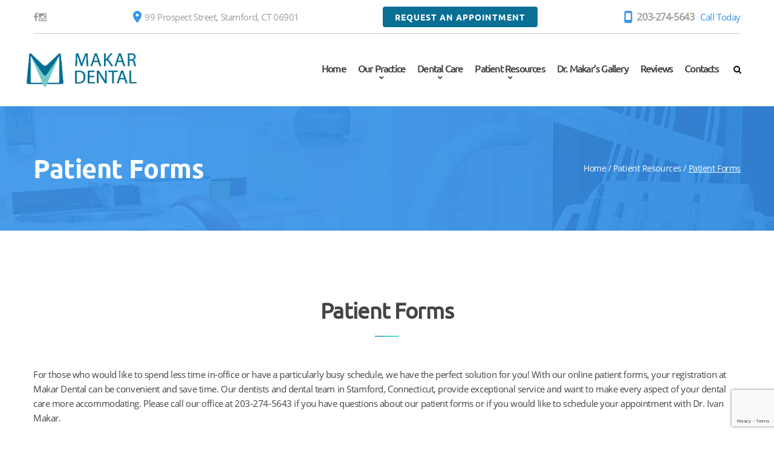

--- FILE ---
content_type: text/html; charset=UTF-8
request_url: https://makardental.com/patient-resources/patient-forms/
body_size: 19176
content:
<!DOCTYPE html>
<html class="no-js" dir="ltr" lang="en-US" prefix="og: https://ogp.me/ns#">
<head>
<meta charset="UTF-8">
<meta name="viewport" content="width=device-width, initial-scale=1.0">
<link rel="profile" href="https://gmpg.org/xfn/11">
<title>Patient Forms - Makar Dental</title>
<!-- All in One SEO 4.5.6 - aioseo.com -->
<meta name="description" content="Patient Forms For those who would like to spend less time in-office or have a particularly busy schedule, we have the perfect solution for you! With our online patient forms, your registration at Makar Dental can be convenient and save time. Our dentists and dental team in Stamford, Connecticut, provide exceptional service and want to" />
<meta name="robots" content="max-image-preview:large" />
<link rel="canonical" href="https://makardental.com/patient-resources/patient-forms/" />
<meta name="generator" content="All in One SEO (AIOSEO) 4.5.6" />
<!-- Google tag (gtag.js) -->
<script async src="https://www.googletagmanager.com/gtag/js?id=G-CQBP4JX2F2"></script>
<script>
window.dataLayer = window.dataLayer || [];
function gtag()
{dataLayer.push(arguments);}
gtag('js', new Date());
gtag('config', 'G-CQBP4JX2F2');
</script>
<meta property="og:locale" content="en_US" />
<meta property="og:site_name" content="Makar Dental" />
<meta property="og:type" content="article" />
<meta property="og:title" content="Patient Forms - Makar Dental" />
<meta property="og:description" content="Patient Forms For those who would like to spend less time in-office or have a particularly busy schedule, we have the perfect solution for you! With our online patient forms, your registration at Makar Dental can be convenient and save time. Our dentists and dental team in Stamford, Connecticut, provide exceptional service and want to" />
<meta property="og:url" content="https://makardental.com/patient-resources/patient-forms/" />
<meta property="og:image" content="https://makardental.com/wp-content/uploads/2025/07/makardental-OG.jpg" />
<meta property="og:image:secure_url" content="https://makardental.com/wp-content/uploads/2025/07/makardental-OG.jpg" />
<meta property="og:image:width" content="1024" />
<meta property="og:image:height" content="768" />
<meta property="article:published_time" content="2020-01-10T08:41:24+00:00" />
<meta property="article:modified_time" content="2026-01-21T13:01:01+00:00" />
<meta name="twitter:card" content="summary_large_image" />
<meta name="twitter:title" content="Patient Forms - Makar Dental" />
<meta name="twitter:description" content="Patient Forms For those who would like to spend less time in-office or have a particularly busy schedule, we have the perfect solution for you! With our online patient forms, your registration at Makar Dental can be convenient and save time. Our dentists and dental team in Stamford, Connecticut, provide exceptional service and want to" />
<meta name="twitter:image" content="https://makardental.com/wp-content/uploads/2025/07/makardental-OG.jpg" />
<script type="application/ld+json" class="aioseo-schema">
{"@context":"https:\/\/schema.org","@graph":[{"@type":"BreadcrumbList","@id":"https:\/\/makardental.com\/patient-resources\/patient-forms\/#breadcrumblist","itemListElement":[{"@type":"ListItem","@id":"https:\/\/makardental.com\/#listItem","position":1,"name":"Home","item":"https:\/\/makardental.com\/","nextItem":"https:\/\/makardental.com\/patient-resources\/#listItem"},{"@type":"ListItem","@id":"https:\/\/makardental.com\/patient-resources\/#listItem","position":2,"name":"Patient Resources","item":"https:\/\/makardental.com\/patient-resources\/","nextItem":"https:\/\/makardental.com\/patient-resources\/patient-forms\/#listItem","previousItem":"https:\/\/makardental.com\/#listItem"},{"@type":"ListItem","@id":"https:\/\/makardental.com\/patient-resources\/patient-forms\/#listItem","position":3,"name":"Patient Forms","previousItem":"https:\/\/makardental.com\/patient-resources\/#listItem"}]},{"@type":"Organization","@id":"https:\/\/makardental.com\/#organization","name":"makardental.com","url":"https:\/\/makardental.com\/","logo":{"@type":"ImageObject","url":"https:\/\/makardental.com\/wp-content\/uploads\/2024\/01\/logo.webp","@id":"https:\/\/makardental.com\/patient-resources\/patient-forms\/#organizationLogo","width":505,"height":169},"image":{"@id":"https:\/\/makardental.com\/#organizationLogo"}},{"@type":"WebPage","@id":"https:\/\/makardental.com\/patient-resources\/patient-forms\/#webpage","url":"https:\/\/makardental.com\/patient-resources\/patient-forms\/","name":"Patient Forms - Makar Dental","description":"Patient Forms For those who would like to spend less time in-office or have a particularly busy schedule, we have the perfect solution for you! With our online patient forms, your registration at Makar Dental can be convenient and save time. Our dentists and dental team in Stamford, Connecticut, provide exceptional service and want to","inLanguage":"en-US","isPartOf":{"@id":"https:\/\/makardental.com\/#website"},"breadcrumb":{"@id":"https:\/\/makardental.com\/patient-resources\/patient-forms\/#breadcrumblist"},"datePublished":"2020-01-10T08:41:24+00:00","dateModified":"2026-01-21T13:01:01+00:00"},{"@type":"WebSite","@id":"https:\/\/makardental.com\/#website","url":"https:\/\/makardental.com\/","name":"makardental.com","inLanguage":"en-US","publisher":{"@id":"https:\/\/makardental.com\/#organization"}}]}
</script>
<!-- All in One SEO -->
<link rel="alternate" type="application/rss+xml" title="Makar Dental &raquo; Feed" href="https://makardental.com/feed/" />
<script type="text/javascript">
var ajaxurl = 'https://makardental.com/wp-admin/admin-ajax.php';
</script>
<!-- This site uses the Google Analytics by ExactMetrics plugin v7.24.1 - Using Analytics tracking - https://www.exactmetrics.com/ -->
<!-- Note: ExactMetrics is not currently configured on this site. The site owner needs to authenticate with Google Analytics in the ExactMetrics settings panel. -->
<!-- No tracking code set -->
<!-- / Google Analytics by ExactMetrics -->
<!-- <link rel='stylesheet' id='wp-block-library-css' href='https://makardental.com/wp-includes/css/dist/block-library/style.min.css?ver=6.4.7' type='text/css' media='all' /> -->
<link rel="stylesheet" type="text/css" href="//makardental.com/wp-content/cache/wpfc-minified/96i0epow/fpv32.css" media="all"/>
<style id='classic-theme-styles-inline-css' type='text/css'>
/*! This file is auto-generated */
.wp-block-button__link{color:#fff;background-color:#32373c;border-radius:9999px;box-shadow:none;text-decoration:none;padding:calc(.667em + 2px) calc(1.333em + 2px);font-size:1.125em}.wp-block-file__button{background:#32373c;color:#fff;text-decoration:none}
</style>
<style id='global-styles-inline-css' type='text/css'>
body{--wp--preset--color--black: #000000;--wp--preset--color--cyan-bluish-gray: #abb8c3;--wp--preset--color--white: #ffffff;--wp--preset--color--pale-pink: #f78da7;--wp--preset--color--vivid-red: #cf2e2e;--wp--preset--color--luminous-vivid-orange: #ff6900;--wp--preset--color--luminous-vivid-amber: #fcb900;--wp--preset--color--light-green-cyan: #7bdcb5;--wp--preset--color--vivid-green-cyan: #00d084;--wp--preset--color--pale-cyan-blue: #8ed1fc;--wp--preset--color--vivid-cyan-blue: #0693e3;--wp--preset--color--vivid-purple: #9b51e0;--wp--preset--color--accent: #e22658;--wp--preset--color--primary: #000000;--wp--preset--color--secondary: #6d6d6d;--wp--preset--color--subtle-background: #dbdbdb;--wp--preset--color--background: #ffffff;--wp--preset--gradient--vivid-cyan-blue-to-vivid-purple: linear-gradient(135deg,rgba(6,147,227,1) 0%,rgb(155,81,224) 100%);--wp--preset--gradient--light-green-cyan-to-vivid-green-cyan: linear-gradient(135deg,rgb(122,220,180) 0%,rgb(0,208,130) 100%);--wp--preset--gradient--luminous-vivid-amber-to-luminous-vivid-orange: linear-gradient(135deg,rgba(252,185,0,1) 0%,rgba(255,105,0,1) 100%);--wp--preset--gradient--luminous-vivid-orange-to-vivid-red: linear-gradient(135deg,rgba(255,105,0,1) 0%,rgb(207,46,46) 100%);--wp--preset--gradient--very-light-gray-to-cyan-bluish-gray: linear-gradient(135deg,rgb(238,238,238) 0%,rgb(169,184,195) 100%);--wp--preset--gradient--cool-to-warm-spectrum: linear-gradient(135deg,rgb(74,234,220) 0%,rgb(151,120,209) 20%,rgb(207,42,186) 40%,rgb(238,44,130) 60%,rgb(251,105,98) 80%,rgb(254,248,76) 100%);--wp--preset--gradient--blush-light-purple: linear-gradient(135deg,rgb(255,206,236) 0%,rgb(152,150,240) 100%);--wp--preset--gradient--blush-bordeaux: linear-gradient(135deg,rgb(254,205,165) 0%,rgb(254,45,45) 50%,rgb(107,0,62) 100%);--wp--preset--gradient--luminous-dusk: linear-gradient(135deg,rgb(255,203,112) 0%,rgb(199,81,192) 50%,rgb(65,88,208) 100%);--wp--preset--gradient--pale-ocean: linear-gradient(135deg,rgb(255,245,203) 0%,rgb(182,227,212) 50%,rgb(51,167,181) 100%);--wp--preset--gradient--electric-grass: linear-gradient(135deg,rgb(202,248,128) 0%,rgb(113,206,126) 100%);--wp--preset--gradient--midnight: linear-gradient(135deg,rgb(2,3,129) 0%,rgb(40,116,252) 100%);--wp--preset--font-size--small: 18px;--wp--preset--font-size--medium: 20px;--wp--preset--font-size--large: 26.25px;--wp--preset--font-size--x-large: 42px;--wp--preset--font-size--normal: 21px;--wp--preset--font-size--larger: 32px;--wp--preset--spacing--20: 0.44rem;--wp--preset--spacing--30: 0.67rem;--wp--preset--spacing--40: 1rem;--wp--preset--spacing--50: 1.5rem;--wp--preset--spacing--60: 2.25rem;--wp--preset--spacing--70: 3.38rem;--wp--preset--spacing--80: 5.06rem;--wp--preset--shadow--natural: 6px 6px 9px rgba(0, 0, 0, 0.2);--wp--preset--shadow--deep: 12px 12px 50px rgba(0, 0, 0, 0.4);--wp--preset--shadow--sharp: 6px 6px 0px rgba(0, 0, 0, 0.2);--wp--preset--shadow--outlined: 6px 6px 0px -3px rgba(255, 255, 255, 1), 6px 6px rgba(0, 0, 0, 1);--wp--preset--shadow--crisp: 6px 6px 0px rgba(0, 0, 0, 1);}:where(.is-layout-flex){gap: 0.5em;}:where(.is-layout-grid){gap: 0.5em;}body .is-layout-flow > .alignleft{float: left;margin-inline-start: 0;margin-inline-end: 2em;}body .is-layout-flow > .alignright{float: right;margin-inline-start: 2em;margin-inline-end: 0;}body .is-layout-flow > .aligncenter{margin-left: auto !important;margin-right: auto !important;}body .is-layout-constrained > .alignleft{float: left;margin-inline-start: 0;margin-inline-end: 2em;}body .is-layout-constrained > .alignright{float: right;margin-inline-start: 2em;margin-inline-end: 0;}body .is-layout-constrained > .aligncenter{margin-left: auto !important;margin-right: auto !important;}body .is-layout-constrained > :where(:not(.alignleft):not(.alignright):not(.alignfull)){max-width: var(--wp--style--global--content-size);margin-left: auto !important;margin-right: auto !important;}body .is-layout-constrained > .alignwide{max-width: var(--wp--style--global--wide-size);}body .is-layout-flex{display: flex;}body .is-layout-flex{flex-wrap: wrap;align-items: center;}body .is-layout-flex > *{margin: 0;}body .is-layout-grid{display: grid;}body .is-layout-grid > *{margin: 0;}:where(.wp-block-columns.is-layout-flex){gap: 2em;}:where(.wp-block-columns.is-layout-grid){gap: 2em;}:where(.wp-block-post-template.is-layout-flex){gap: 1.25em;}:where(.wp-block-post-template.is-layout-grid){gap: 1.25em;}.has-black-color{color: var(--wp--preset--color--black) !important;}.has-cyan-bluish-gray-color{color: var(--wp--preset--color--cyan-bluish-gray) !important;}.has-white-color{color: var(--wp--preset--color--white) !important;}.has-pale-pink-color{color: var(--wp--preset--color--pale-pink) !important;}.has-vivid-red-color{color: var(--wp--preset--color--vivid-red) !important;}.has-luminous-vivid-orange-color{color: var(--wp--preset--color--luminous-vivid-orange) !important;}.has-luminous-vivid-amber-color{color: var(--wp--preset--color--luminous-vivid-amber) !important;}.has-light-green-cyan-color{color: var(--wp--preset--color--light-green-cyan) !important;}.has-vivid-green-cyan-color{color: var(--wp--preset--color--vivid-green-cyan) !important;}.has-pale-cyan-blue-color{color: var(--wp--preset--color--pale-cyan-blue) !important;}.has-vivid-cyan-blue-color{color: var(--wp--preset--color--vivid-cyan-blue) !important;}.has-vivid-purple-color{color: var(--wp--preset--color--vivid-purple) !important;}.has-black-background-color{background-color: var(--wp--preset--color--black) !important;}.has-cyan-bluish-gray-background-color{background-color: var(--wp--preset--color--cyan-bluish-gray) !important;}.has-white-background-color{background-color: var(--wp--preset--color--white) !important;}.has-pale-pink-background-color{background-color: var(--wp--preset--color--pale-pink) !important;}.has-vivid-red-background-color{background-color: var(--wp--preset--color--vivid-red) !important;}.has-luminous-vivid-orange-background-color{background-color: var(--wp--preset--color--luminous-vivid-orange) !important;}.has-luminous-vivid-amber-background-color{background-color: var(--wp--preset--color--luminous-vivid-amber) !important;}.has-light-green-cyan-background-color{background-color: var(--wp--preset--color--light-green-cyan) !important;}.has-vivid-green-cyan-background-color{background-color: var(--wp--preset--color--vivid-green-cyan) !important;}.has-pale-cyan-blue-background-color{background-color: var(--wp--preset--color--pale-cyan-blue) !important;}.has-vivid-cyan-blue-background-color{background-color: var(--wp--preset--color--vivid-cyan-blue) !important;}.has-vivid-purple-background-color{background-color: var(--wp--preset--color--vivid-purple) !important;}.has-black-border-color{border-color: var(--wp--preset--color--black) !important;}.has-cyan-bluish-gray-border-color{border-color: var(--wp--preset--color--cyan-bluish-gray) !important;}.has-white-border-color{border-color: var(--wp--preset--color--white) !important;}.has-pale-pink-border-color{border-color: var(--wp--preset--color--pale-pink) !important;}.has-vivid-red-border-color{border-color: var(--wp--preset--color--vivid-red) !important;}.has-luminous-vivid-orange-border-color{border-color: var(--wp--preset--color--luminous-vivid-orange) !important;}.has-luminous-vivid-amber-border-color{border-color: var(--wp--preset--color--luminous-vivid-amber) !important;}.has-light-green-cyan-border-color{border-color: var(--wp--preset--color--light-green-cyan) !important;}.has-vivid-green-cyan-border-color{border-color: var(--wp--preset--color--vivid-green-cyan) !important;}.has-pale-cyan-blue-border-color{border-color: var(--wp--preset--color--pale-cyan-blue) !important;}.has-vivid-cyan-blue-border-color{border-color: var(--wp--preset--color--vivid-cyan-blue) !important;}.has-vivid-purple-border-color{border-color: var(--wp--preset--color--vivid-purple) !important;}.has-vivid-cyan-blue-to-vivid-purple-gradient-background{background: var(--wp--preset--gradient--vivid-cyan-blue-to-vivid-purple) !important;}.has-light-green-cyan-to-vivid-green-cyan-gradient-background{background: var(--wp--preset--gradient--light-green-cyan-to-vivid-green-cyan) !important;}.has-luminous-vivid-amber-to-luminous-vivid-orange-gradient-background{background: var(--wp--preset--gradient--luminous-vivid-amber-to-luminous-vivid-orange) !important;}.has-luminous-vivid-orange-to-vivid-red-gradient-background{background: var(--wp--preset--gradient--luminous-vivid-orange-to-vivid-red) !important;}.has-very-light-gray-to-cyan-bluish-gray-gradient-background{background: var(--wp--preset--gradient--very-light-gray-to-cyan-bluish-gray) !important;}.has-cool-to-warm-spectrum-gradient-background{background: var(--wp--preset--gradient--cool-to-warm-spectrum) !important;}.has-blush-light-purple-gradient-background{background: var(--wp--preset--gradient--blush-light-purple) !important;}.has-blush-bordeaux-gradient-background{background: var(--wp--preset--gradient--blush-bordeaux) !important;}.has-luminous-dusk-gradient-background{background: var(--wp--preset--gradient--luminous-dusk) !important;}.has-pale-ocean-gradient-background{background: var(--wp--preset--gradient--pale-ocean) !important;}.has-electric-grass-gradient-background{background: var(--wp--preset--gradient--electric-grass) !important;}.has-midnight-gradient-background{background: var(--wp--preset--gradient--midnight) !important;}.has-small-font-size{font-size: var(--wp--preset--font-size--small) !important;}.has-medium-font-size{font-size: var(--wp--preset--font-size--medium) !important;}.has-large-font-size{font-size: var(--wp--preset--font-size--large) !important;}.has-x-large-font-size{font-size: var(--wp--preset--font-size--x-large) !important;}
.wp-block-navigation a:where(:not(.wp-element-button)){color: inherit;}
:where(.wp-block-post-template.is-layout-flex){gap: 1.25em;}:where(.wp-block-post-template.is-layout-grid){gap: 1.25em;}
:where(.wp-block-columns.is-layout-flex){gap: 2em;}:where(.wp-block-columns.is-layout-grid){gap: 2em;}
.wp-block-pullquote{font-size: 1.5em;line-height: 1.6;}
</style>
<!-- <link rel='stylesheet' id='contact-form-7-css' href='https://makardental.com/wp-content/plugins/contact-form-7/includes/css/styles.css?ver=5.8.7' type='text/css' media='all' /> -->
<!-- <link rel='stylesheet' id='twenty20-style-css' href='https://makardental.com/wp-content/plugins/twenty20/assets/css/twenty20.css?ver=1.6.1' type='text/css' media='all' /> -->
<!-- <link rel='stylesheet' id='makardental-style-css' href='https://makardental.com/wp-content/themes/makardental/style.css?ver=6.4.7' type='text/css' media='all' /> -->
<link rel="stylesheet" type="text/css" href="//makardental.com/wp-content/cache/wpfc-minified/2aj7wo67/fpv32.css" media="all"/>
<style id='makardental-style-inline-css' type='text/css'>
.color-accent,.color-accent-hover:hover,.color-accent-hover:focus,:root .has-accent-color,.has-drop-cap:not(:focus):first-letter,.wp-block-button.is-style-outline,a { color: #e22658; }blockquote,.border-color-accent,.border-color-accent-hover:hover,.border-color-accent-hover:focus { border-color: #e22658; }button:not(.toggle),.button,.faux-button,.wp-block-button__link,.wp-block-file .wp-block-file__button,input[type="button"],input[type="reset"],input[type="submit"],.bg-accent,.bg-accent-hover:hover,.bg-accent-hover:focus,:root .has-accent-background-color,.comment-reply-link { background-color: #e22658; }.fill-children-accent,.fill-children-accent * { fill: #e22658; }:root .has-background-color,button,.button,.faux-button,.wp-block-button__link,.wp-block-file__button,input[type="button"],input[type="reset"],input[type="submit"],.wp-block-button,.comment-reply-link,.has-background.has-primary-background-color:not(.has-text-color),.has-background.has-primary-background-color *:not(.has-text-color),.has-background.has-accent-background-color:not(.has-text-color),.has-background.has-accent-background-color *:not(.has-text-color) { color: #ffffff; }:root .has-background-background-color { background-color: #ffffff; }body,.entry-title a,:root .has-primary-color { color: #000000; }:root .has-primary-background-color { background-color: #000000; }cite,figcaption,.wp-caption-text,.post-meta,.entry-content .wp-block-archives li,.entry-content .wp-block-categories li,.entry-content .wp-block-latest-posts li,.wp-block-latest-comments__comment-date,.wp-block-latest-posts__post-date,.wp-block-embed figcaption,.wp-block-image figcaption,.wp-block-pullquote cite,.comment-metadata,.comment-respond .comment-notes,.comment-respond .logged-in-as,.pagination .dots,.entry-content hr:not(.has-background),hr.styled-separator,:root .has-secondary-color { color: #6d6d6d; }:root .has-secondary-background-color { background-color: #6d6d6d; }pre,fieldset,input,textarea,table,table *,hr { border-color: #dbdbdb; }caption,code,code,kbd,samp,.wp-block-table.is-style-stripes tbody tr:nth-child(odd),:root .has-subtle-background-background-color { background-color: #dbdbdb; }.wp-block-table.is-style-stripes { border-bottom-color: #dbdbdb; }.wp-block-latest-posts.is-grid li { border-top-color: #dbdbdb; }:root .has-subtle-background-color { color: #dbdbdb; }body:not(.overlay-header) .primary-menu > li > a,body:not(.overlay-header) .primary-menu > li > .icon,.modal-menu a,.footer-menu a, .footer-widgets a,#site-footer .wp-block-button.is-style-outline,.wp-block-pullquote:before,.singular:not(.overlay-header) .entry-header a,.archive-header a,.header-footer-group .color-accent,.header-footer-group .color-accent-hover:hover { color: #cd2653; }.social-icons a,#site-footer button:not(.toggle),#site-footer .button,#site-footer .faux-button,#site-footer .wp-block-button__link,#site-footer .wp-block-file__button,#site-footer input[type="button"],#site-footer input[type="reset"],#site-footer input[type="submit"] { background-color: #cd2653; }.header-footer-group,body:not(.overlay-header) #site-header .toggle,.menu-modal .toggle { color: #000000; }body:not(.overlay-header) .primary-menu ul { background-color: #000000; }body:not(.overlay-header) .primary-menu > li > ul:after { border-bottom-color: #000000; }body:not(.overlay-header) .primary-menu ul ul:after { border-left-color: #000000; }.site-description,body:not(.overlay-header) .toggle-inner .toggle-text,.widget .post-date,.widget .rss-date,.widget_archive li,.widget_categories li,.widget cite,.widget_pages li,.widget_meta li,.widget_nav_menu li,.powered-by-wordpress,.to-the-top,.singular .entry-header .post-meta,.singular:not(.overlay-header) .entry-header .post-meta a { color: #6d6d6d; }.header-footer-group pre,.header-footer-group fieldset,.header-footer-group input,.header-footer-group textarea,.header-footer-group table,.header-footer-group table *,.footer-nav-widgets-wrapper,#site-footer,.menu-modal nav *,.footer-widgets-outer-wrapper,.footer-top { border-color: #dcd7ca; }.header-footer-group table caption,body:not(.overlay-header) .header-inner .toggle-wrapper::before { background-color: #dcd7ca; }
</style>
<!-- <link rel='stylesheet' id='makardental-print-style-css' href='https://makardental.com/wp-content/themes/makardental/print.css?ver=6.4.7' type='text/css' media='print' /> -->
<link rel="stylesheet" type="text/css" href="//makardental.com/wp-content/cache/wpfc-minified/did3bzsp/fpv32.css" media="print"/>
<!-- <link rel='stylesheet' id='fancybox-css' href='https://makardental.com/wp-content/plugins/easy-fancybox/fancybox/1.5.4/jquery.fancybox.min.css?ver=6.4.7' type='text/css' media='screen' /> -->
<link rel="stylesheet" type="text/css" href="//makardental.com/wp-content/cache/wpfc-minified/m1c78rud/fpv32.css" media="screen"/>
<!-- <link rel='stylesheet' id='dtpicker-css' href='https://makardental.com/wp-content/plugins/date-time-picker-field/assets/js/vendor/datetimepicker/jquery.datetimepicker.min.css?ver=6.4.7' type='text/css' media='all' /> -->
<!-- <link rel='stylesheet' id='popup-maker-site-css' href='//makardental.com/wp-content/uploads/pum/pum-site-styles.css?generated=1703681121&#038;ver=1.18.2' type='text/css' media='all' /> -->
<link rel="stylesheet" type="text/css" href="//makardental.com/wp-content/cache/wpfc-minified/86o7maj5/fpv32.css" media="all"/>
<link rel="https://api.w.org/" href="https://makardental.com/wp-json/" /><link rel="alternate" type="application/json" href="https://makardental.com/wp-json/wp/v2/pages/363" /><link rel="EditURI" type="application/rsd+xml" title="RSD" href="https://makardental.com/xmlrpc.php?rsd" />
<meta name="generator" content="WordPress 6.4.7" />
<link rel='shortlink' href='https://makardental.com/?p=363' />
<link rel="alternate" type="application/json+oembed" href="https://makardental.com/wp-json/oembed/1.0/embed?url=https%3A%2F%2Fmakardental.com%2Fpatient-resources%2Fpatient-forms%2F" />
<link rel="alternate" type="text/xml+oembed" href="https://makardental.com/wp-json/oembed/1.0/embed?url=https%3A%2F%2Fmakardental.com%2Fpatient-resources%2Fpatient-forms%2F&#038;format=xml" />
<script>
document.documentElement.className = document.documentElement.className.replace( 'no-js', 'js' );
</script>
<style>
.no-js img.lazyload { display: none; }
figure.wp-block-image img.lazyloading { min-width: 150px; }
.lazyload, .lazyloading { opacity: 0; }
.lazyloaded {
opacity: 1;
transition: opacity 400ms;
transition-delay: 0ms;
}
</style>
<script>document.documentElement.className = document.documentElement.className.replace( 'no-js', 'js' );</script>
<style id="custom-background-css">
body.custom-background { background-color: #ffffff; }
</style>
<link rel="shortcut icon" href="https://makardental.com/wp-content/uploads/2023/12/favico-144.png" sizes="144x144" type="image/png" />
<link rel="apple-touch-icon" href="https://makardental.com/wp-content/uploads/2023/12/favico-144.png" sizes="144x144" type="image/png" />
<style id="wp-custom-css">
.jg_gallery .jg_imgalign_catimgs>p {
display: block;
}
</style>
</head>
<body class="page-template-default page page-id-363 page-child parent-pageid-416 custom-background wp-custom-logo singular enable-search-modal missing-post-thumbnail has-no-pagination not-showing-comments show-avatars footer-top-visible reduced-spacing">
<a class="skip-link screen-reader-text" href="#site-content">Skip to the content</a>
<div class="full_header">
<!--TOP-->
<div id="top">
<div class="container">
<div class="row">
<div class="moduletable   col-1-my">
<ul class="nav menu social">
<li class="item-148">
<a
class="fa fa-facebook"
href="https://www.facebook.com/profile.php?id=61552705305861"
title="Facebook"
target="_blank"
></a>
</li>
<li class="item-152">
<a
class="fa fa-instagram"
href="https://www.instagram.com/makardentistry"
title="Instagram"
target="_blank"
></a>
</li>
</ul>
</div>
<div class="moduletable   col-2-my">
<ul class="menu address">
<li class="item-576">
<a class="material-icons-location_on" href="https://makardental.com/#footer-map-main-anchor">99 Prospect Street, Stamford, CT 06901</a>
</li>
</ul>
</div>
<div class="moduletable   col-3-my">
<ul class="menu schedule-button">
<li class="item-579" id="Request_An_Appointment_button">
<a class="wp-block-button__link has-background button-style-my button-top-style-my"
style="background-color: #096F95;" href="#">REQUEST AN APPOINTMENT</a>
</li>
</ul>
</div>
<div class="moduletable   col-4-my">
<ul class="menu telephone">
<li class="item-577">
<a class="material-icons-phone_android" href="tel:203-274-5643">203-274-5643</a>
</li>
<li class="item-578">
<span class="separator">Call Today</span>
</li>
</ul>
</div>
</div>
</div>
</div>
<!--TOP-->
<header id="site-header" class="header-footer-group stuck scroll-to-fixed-fixed" role="banner">
<div class="header-inner section-inner">
<div class="header-titles-wrapper">
<div class="toggle mobile-search-toggle rd-mobilepanel">
<!--Mobile Submenu-->
<div class="rd-mobilemenu">
<ul class="rd-mobilemenu_ul">
<li id="menu-item-45" class="menu-item menu-item-type-custom menu-item-object-custom menu-item-home menu-item-45"><a href="https://makardental.com/">Home</a></li>
<li id="menu-item-424" class="menu-item menu-item-type-post_type menu-item-object-page menu-item-has-children menu-item-424"><a href="https://makardental.com/our-practice/">Our Practice</a><span class="icon"></span>
<ul class="sub-menu">
<li id="menu-item-423" class="menu-item menu-item-type-post_type menu-item-object-page menu-item-423"><a href="https://makardental.com/our-practice/meet-our-doctors/">Meet Our Doctors</a></li>
<li id="menu-item-422" class="menu-item menu-item-type-post_type menu-item-object-page menu-item-422"><a href="https://makardental.com/our-practice/office-tour/">Office Tour</a></li>
</ul>
</li>
<li id="menu-item-426" class="menu-item menu-item-type-post_type menu-item-object-page menu-item-has-children menu-item-426"><a href="https://makardental.com/dental-care/">Dental Care</a><span class="icon"></span>
<ul class="sub-menu">
<li id="menu-item-391" class="menu-item menu-item-type-post_type menu-item-object-page menu-item-has-children menu-item-391"><a href="https://makardental.com/dental-care/aesthetic-dentistry/">Aesthetic Dentistry</a><span class="icon"></span>
<ul class="sub-menu">
<li id="menu-item-882" class="menu-item menu-item-type-post_type menu-item-object-page menu-item-882"><a href="https://makardental.com/dental-care/aesthetic-dentistry/dental-bonding/">Dental Bonding</a></li>
<li id="menu-item-881" class="menu-item menu-item-type-post_type menu-item-object-page menu-item-881"><a href="https://makardental.com/dental-care/aesthetic-dentistry/dental-inlays-onlays/">Dental Inlays &amp; Onlays</a></li>
<li id="menu-item-880" class="menu-item menu-item-type-post_type menu-item-object-page menu-item-880"><a href="https://makardental.com/dental-care/aesthetic-dentistry/dental-veneers/">Dental Veneers</a></li>
<li id="menu-item-879" class="menu-item menu-item-type-post_type menu-item-object-page menu-item-879"><a href="https://makardental.com/dental-care/aesthetic-dentistry/invisalign/">Invisalign®</a></li>
<li id="menu-item-878" class="menu-item menu-item-type-post_type menu-item-object-page menu-item-878"><a href="https://makardental.com/dental-care/aesthetic-dentistry/teeth-whitening/">Teeth Whitening</a></li>
</ul>
</li>
<li id="menu-item-390" class="menu-item menu-item-type-post_type menu-item-object-page menu-item-has-children menu-item-390"><a href="https://makardental.com/dental-care/general-family-dentistry/">General &amp; Family Dentistry</a><span class="icon"></span>
<ul class="sub-menu">
<li id="menu-item-919" class="menu-item menu-item-type-post_type menu-item-object-page menu-item-919"><a href="https://makardental.com/dental-care/general-family-dentistry/diagnosis-treatment-planing/">Diagnosis &amp; Treatment Planing</a></li>
<li id="menu-item-1131" class="menu-item menu-item-type-post_type menu-item-object-page menu-item-1131"><a href="https://makardental.com/dental-care/general-family-dentistry/dental-bridges/">Dental Bridges</a></li>
<li id="menu-item-918" class="menu-item menu-item-type-post_type menu-item-object-page menu-item-918"><a href="https://makardental.com/dental-care/general-family-dentistry/dental-cleanings-exams/">Dental Cleanings &amp; Exams</a></li>
<li id="menu-item-917" class="menu-item menu-item-type-post_type menu-item-object-page menu-item-917"><a href="https://makardental.com/dental-care/general-family-dentistry/dental-crowns/">Dental Crowns</a></li>
<li id="menu-item-916" class="menu-item menu-item-type-post_type menu-item-object-page menu-item-916"><a href="https://makardental.com/dental-care/general-family-dentistry/dental-fillings/">Dental Fillings</a></li>
<li id="menu-item-915" class="menu-item menu-item-type-post_type menu-item-object-page menu-item-915"><a href="https://makardental.com/dental-care/general-family-dentistry/disclosing-agent/">Disclosing Agent</a></li>
<li id="menu-item-914" class="menu-item menu-item-type-post_type menu-item-object-page menu-item-914"><a href="https://makardental.com/dental-care/general-family-dentistry/emergency-dental-care/">Emergency Dental Care</a></li>
<li id="menu-item-913" class="menu-item menu-item-type-post_type menu-item-object-page menu-item-913"><a href="https://makardental.com/dental-care/general-family-dentistry/fluoride-treatment/">Fluoride Treatment</a></li>
<li id="menu-item-912" class="menu-item menu-item-type-post_type menu-item-object-page menu-item-912"><a href="https://makardental.com/dental-care/general-family-dentistry/implant-supported-dentures/">Implant-Supported Dentures</a></li>
<li id="menu-item-911" class="menu-item menu-item-type-post_type menu-item-object-page menu-item-911"><a href="https://makardental.com/dental-care/general-family-dentistry/root-canal-therapy/">Root Canal Therapy</a></li>
<li id="menu-item-910" class="menu-item menu-item-type-post_type menu-item-object-page menu-item-910"><a href="https://makardental.com/dental-care/general-family-dentistry/tmj-treatment/">TMJ Treatment</a></li>
<li id="menu-item-1349" class="menu-item menu-item-type-post_type menu-item-object-page menu-item-1349"><a href="https://makardental.com/dental-care/general-family-dentistry/laser-dentistry/">Laser Dentistry</a></li>
<li id="menu-item-1350" class="menu-item menu-item-type-post_type menu-item-object-page menu-item-1350"><a href="https://makardental.com/dental-care/general-family-dentistry/digital-scanning/">Digital scanning</a></li>
</ul>
</li>
<li id="menu-item-389" class="menu-item menu-item-type-post_type menu-item-object-page menu-item-has-children menu-item-389"><a href="https://makardental.com/dental-care/oral-surgery/">Oral Surgery</a><span class="icon"></span>
<ul class="sub-menu">
<li id="menu-item-933" class="menu-item menu-item-type-post_type menu-item-object-page menu-item-933"><a href="https://makardental.com/dental-care/oral-surgery/bone-grafting/">Bone Grafting</a></li>
<li id="menu-item-932" class="menu-item menu-item-type-post_type menu-item-object-page menu-item-932"><a href="https://makardental.com/dental-care/oral-surgery/extraction-site-preservaiton/">Extraction Site Preservaiton</a></li>
<li id="menu-item-931" class="menu-item menu-item-type-post_type menu-item-object-page menu-item-931"><a href="https://makardental.com/dental-care/oral-surgery/implant-dentistry/">Implant Dentistry</a></li>
<li id="menu-item-909" class="menu-item menu-item-type-post_type menu-item-object-page menu-item-909"><a href="https://makardental.com/dental-care/oral-surgery/simple-surgical-extractions/">Simple &amp; Surgical Extractions</a></li>
</ul>
</li>
<li id="menu-item-388" class="menu-item menu-item-type-post_type menu-item-object-page menu-item-has-children menu-item-388"><a href="https://makardental.com/dental-care/pediatric-dentistry/">Pediatric Dentistry</a><span class="icon"></span>
<ul class="sub-menu">
<li id="menu-item-948" class="menu-item menu-item-type-post_type menu-item-object-page menu-item-948"><a href="https://makardental.com/dental-care/pediatric-dentistry/baby-tooth-crowns/">Baby Tooth Crowns</a></li>
<li id="menu-item-947" class="menu-item menu-item-type-post_type menu-item-object-page menu-item-947"><a href="https://makardental.com/dental-care/pediatric-dentistry/dental-sealants/">Dental Sealants</a></li>
<li id="menu-item-946" class="menu-item menu-item-type-post_type menu-item-object-page menu-item-946"><a href="https://makardental.com/dental-care/pediatric-dentistry/pediatric-dental-fillings/">Pediatric Dental Fillings</a></li>
<li id="menu-item-945" class="menu-item menu-item-type-post_type menu-item-object-page menu-item-945"><a href="https://makardental.com/dental-care/pediatric-dentistry/pediatric-tooth-extractions/">Pediatric Tooth Extractions</a></li>
<li id="menu-item-944" class="menu-item menu-item-type-post_type menu-item-object-page menu-item-944"><a href="https://makardental.com/dental-care/pediatric-dentistry/space-maintainers/">Space Maintainers</a></li>
</ul>
</li>
<li id="menu-item-387" class="menu-item menu-item-type-post_type menu-item-object-page menu-item-has-children menu-item-387"><a href="https://makardental.com/dental-care/periodontics/">Periodontics</a><span class="icon"></span>
<ul class="sub-menu">
<li id="menu-item-951" class="menu-item menu-item-type-post_type menu-item-object-page menu-item-951"><a href="https://makardental.com/dental-care/periodontics/scaling-root-planing/">Scaling &amp; Root Planing</a></li>
</ul>
</li>
</ul>
</li>
<li id="menu-item-425" class="menu-item menu-item-type-post_type menu-item-object-page current-page-ancestor current-menu-ancestor current-menu-parent current-page-parent current_page_parent current_page_ancestor menu-item-has-children menu-item-425"><a href="https://makardental.com/patient-resources/">Patient Resources</a><span class="icon"></span>
<ul class="sub-menu">
<li id="menu-item-394" class="menu-item menu-item-type-post_type menu-item-object-page menu-item-394"><a href="https://makardental.com/patient-resources/blog/">Blog</a></li>
<li id="menu-item-376" class="menu-item menu-item-type-post_type menu-item-object-page menu-item-376"><a href="https://makardental.com/patient-resources/financial-options/">Financial Options</a></li>
<li id="menu-item-375" class="menu-item menu-item-type-post_type menu-item-object-page current-menu-item page_item page-item-363 current_page_item menu-item-375"><a href="https://makardental.com/patient-resources/patient-forms/" aria-current="page">Patient Forms</a></li>
<li id="menu-item-374" class="menu-item menu-item-type-post_type menu-item-object-page menu-item-374"><a href="https://makardental.com/patient-resources/patient-specials/">Patient Specials</a></li>
<li id="menu-item-373" class="menu-item menu-item-type-post_type menu-item-object-page menu-item-373"><a href="https://makardental.com/patient-resources/videos/">Videos</a></li>
</ul>
</li>
<li id="menu-item-291" class="menu-item menu-item-type-post_type menu-item-object-page menu-item-291"><a href="https://makardental.com/dr-makars-gallery/">Dr. Makar&#8217;s Gallery</a></li>
<li id="menu-item-259" class="menu-item menu-item-type-post_type menu-item-object-page menu-item-259"><a href="https://makardental.com/reviews/">Reviews</a></li>
<li id="menu-item-264" class="menu-item menu-item-type-post_type menu-item-object-page menu-item-264"><a href="https://makardental.com/contacts/">Contacts</a></li>
<!--Search in mobile Submenu-->
<li id="menu-item-300"
class="menu-item menu-item-type-custom menu-item-object-custom menu-item-has-children menu-item-300">
<a href="#">Search</a>
<span class="icon"></span>
<ul class="sub-menu">
<li id="menu-item-301"
class="menu-item menu-item-type-custom menu-item-object-custom menu-item-301">
<div class="icemega_cover_module" style="width:100%">
<div class="icemega_modulewrap top_search" style="width:auto; ">
<div role="search" class="mod-search mod-search__top_search">
<form role="search" aria-label="Search my not found" method="get" class="navbar-form" action="https://makardental.com/">
<label for="search-form-2" class="element-invisible"></label>
<input type="search" for="search-form-2" name="s"
maxlength="200"
class="inputbox mod-search_searchword"
size="20"
value=""
placeholder="Search ..."
required="">
<button class="button btn btn-primary btn-primary-my">
<i type="submit" class="fa fa-search" value="Search"></i>
</button>
</form>
<i class="fa fa-times"></i>
</div>
</div>
</div>
</li>
</ul>
</li>
<!--Search in mobile Submenu-->
</ul>
</div>
<!--Mobile Submenu-->
<div class="rd-mobilepanel">
<button id="button1" class="rd-mobilepanel_toggle" aria-label="Menu">
<span></span>
</button>
<div class="rd-mobilepanel_title">Home</div>
</div>
</div>
<div class="header-titles">
<div class="site-logo faux-heading"><a href="https://makardental.com/" class="custom-logo-link" rel="home"><img width="252" height="84" style="height: 84px;"   alt="Makar Dental" decoding="async" fetchpriority="high" data-srcset="https://makardental.com/wp-content/uploads/2024/01/logo.webp 505w, https://makardental.com/wp-content/uploads/2024/01/logo-300x100.webp 300w"  data-src="https://makardental.com/wp-content/uploads/2024/01/logo.webp" data-sizes="(max-width: 505px) 100vw, 505px" class="custom-logo lazyload" src="[data-uri]" /><noscript><img width="252" height="84" style="height: 84px;" src="https://makardental.com/wp-content/uploads/2024/01/logo.webp" class="custom-logo" alt="Makar Dental" decoding="async" fetchpriority="high" srcset="https://makardental.com/wp-content/uploads/2024/01/logo.webp 505w, https://makardental.com/wp-content/uploads/2024/01/logo-300x100.webp 300w" sizes="(max-width: 505px) 100vw, 505px" /></noscript></a><span class="screen-reader-text">Makar Dental</span></div>
</div> <!-- .header-titles -->
</div><!-- .header-titles-wrapper -->
<!--Desktop menu-->
<div class="header-navigation-wrapper">
<nav class="primary-menu-wrapper" aria-label="Horizontal"
role="navigation">
<ul class="primary-menu reset-list-style">
<li class="menu-item menu-item-type-custom menu-item-object-custom menu-item-home menu-item-45"><a href="https://makardental.com/">Home</a></li>
<li class="menu-item menu-item-type-post_type menu-item-object-page menu-item-has-children menu-item-424"><a href="https://makardental.com/our-practice/">Our Practice</a><span class="icon"></span>
<ul class="sub-menu">
<li class="menu-item menu-item-type-post_type menu-item-object-page menu-item-423"><a href="https://makardental.com/our-practice/meet-our-doctors/">Meet Our Doctors</a></li>
<li class="menu-item menu-item-type-post_type menu-item-object-page menu-item-422"><a href="https://makardental.com/our-practice/office-tour/">Office Tour</a></li>
</ul>
</li>
<li class="menu-item menu-item-type-post_type menu-item-object-page menu-item-has-children menu-item-426"><a href="https://makardental.com/dental-care/">Dental Care</a><span class="icon"></span>
<ul class="sub-menu">
<li class="menu-item menu-item-type-post_type menu-item-object-page menu-item-has-children menu-item-391"><a href="https://makardental.com/dental-care/aesthetic-dentistry/">Aesthetic Dentistry</a><span class="icon"></span>
<ul class="sub-menu">
<li class="menu-item menu-item-type-post_type menu-item-object-page menu-item-882"><a href="https://makardental.com/dental-care/aesthetic-dentistry/dental-bonding/">Dental Bonding</a></li>
<li class="menu-item menu-item-type-post_type menu-item-object-page menu-item-881"><a href="https://makardental.com/dental-care/aesthetic-dentistry/dental-inlays-onlays/">Dental Inlays &amp; Onlays</a></li>
<li class="menu-item menu-item-type-post_type menu-item-object-page menu-item-880"><a href="https://makardental.com/dental-care/aesthetic-dentistry/dental-veneers/">Dental Veneers</a></li>
<li class="menu-item menu-item-type-post_type menu-item-object-page menu-item-879"><a href="https://makardental.com/dental-care/aesthetic-dentistry/invisalign/">Invisalign®</a></li>
<li class="menu-item menu-item-type-post_type menu-item-object-page menu-item-878"><a href="https://makardental.com/dental-care/aesthetic-dentistry/teeth-whitening/">Teeth Whitening</a></li>
</ul>
</li>
<li class="menu-item menu-item-type-post_type menu-item-object-page menu-item-has-children menu-item-390"><a href="https://makardental.com/dental-care/general-family-dentistry/">General &amp; Family Dentistry</a><span class="icon"></span>
<ul class="sub-menu">
<li class="menu-item menu-item-type-post_type menu-item-object-page menu-item-919"><a href="https://makardental.com/dental-care/general-family-dentistry/diagnosis-treatment-planing/">Diagnosis &amp; Treatment Planing</a></li>
<li class="menu-item menu-item-type-post_type menu-item-object-page menu-item-1131"><a href="https://makardental.com/dental-care/general-family-dentistry/dental-bridges/">Dental Bridges</a></li>
<li class="menu-item menu-item-type-post_type menu-item-object-page menu-item-918"><a href="https://makardental.com/dental-care/general-family-dentistry/dental-cleanings-exams/">Dental Cleanings &amp; Exams</a></li>
<li class="menu-item menu-item-type-post_type menu-item-object-page menu-item-917"><a href="https://makardental.com/dental-care/general-family-dentistry/dental-crowns/">Dental Crowns</a></li>
<li class="menu-item menu-item-type-post_type menu-item-object-page menu-item-916"><a href="https://makardental.com/dental-care/general-family-dentistry/dental-fillings/">Dental Fillings</a></li>
<li class="menu-item menu-item-type-post_type menu-item-object-page menu-item-915"><a href="https://makardental.com/dental-care/general-family-dentistry/disclosing-agent/">Disclosing Agent</a></li>
<li class="menu-item menu-item-type-post_type menu-item-object-page menu-item-914"><a href="https://makardental.com/dental-care/general-family-dentistry/emergency-dental-care/">Emergency Dental Care</a></li>
<li class="menu-item menu-item-type-post_type menu-item-object-page menu-item-913"><a href="https://makardental.com/dental-care/general-family-dentistry/fluoride-treatment/">Fluoride Treatment</a></li>
<li class="menu-item menu-item-type-post_type menu-item-object-page menu-item-912"><a href="https://makardental.com/dental-care/general-family-dentistry/implant-supported-dentures/">Implant-Supported Dentures</a></li>
<li class="menu-item menu-item-type-post_type menu-item-object-page menu-item-911"><a href="https://makardental.com/dental-care/general-family-dentistry/root-canal-therapy/">Root Canal Therapy</a></li>
<li class="menu-item menu-item-type-post_type menu-item-object-page menu-item-910"><a href="https://makardental.com/dental-care/general-family-dentistry/tmj-treatment/">TMJ Treatment</a></li>
<li class="menu-item menu-item-type-post_type menu-item-object-page menu-item-1349"><a href="https://makardental.com/dental-care/general-family-dentistry/laser-dentistry/">Laser Dentistry</a></li>
<li class="menu-item menu-item-type-post_type menu-item-object-page menu-item-1350"><a href="https://makardental.com/dental-care/general-family-dentistry/digital-scanning/">Digital scanning</a></li>
</ul>
</li>
<li class="menu-item menu-item-type-post_type menu-item-object-page menu-item-has-children menu-item-389"><a href="https://makardental.com/dental-care/oral-surgery/">Oral Surgery</a><span class="icon"></span>
<ul class="sub-menu">
<li class="menu-item menu-item-type-post_type menu-item-object-page menu-item-933"><a href="https://makardental.com/dental-care/oral-surgery/bone-grafting/">Bone Grafting</a></li>
<li class="menu-item menu-item-type-post_type menu-item-object-page menu-item-932"><a href="https://makardental.com/dental-care/oral-surgery/extraction-site-preservaiton/">Extraction Site Preservaiton</a></li>
<li class="menu-item menu-item-type-post_type menu-item-object-page menu-item-931"><a href="https://makardental.com/dental-care/oral-surgery/implant-dentistry/">Implant Dentistry</a></li>
<li class="menu-item menu-item-type-post_type menu-item-object-page menu-item-909"><a href="https://makardental.com/dental-care/oral-surgery/simple-surgical-extractions/">Simple &amp; Surgical Extractions</a></li>
</ul>
</li>
<li class="menu-item menu-item-type-post_type menu-item-object-page menu-item-has-children menu-item-388"><a href="https://makardental.com/dental-care/pediatric-dentistry/">Pediatric Dentistry</a><span class="icon"></span>
<ul class="sub-menu">
<li class="menu-item menu-item-type-post_type menu-item-object-page menu-item-948"><a href="https://makardental.com/dental-care/pediatric-dentistry/baby-tooth-crowns/">Baby Tooth Crowns</a></li>
<li class="menu-item menu-item-type-post_type menu-item-object-page menu-item-947"><a href="https://makardental.com/dental-care/pediatric-dentistry/dental-sealants/">Dental Sealants</a></li>
<li class="menu-item menu-item-type-post_type menu-item-object-page menu-item-946"><a href="https://makardental.com/dental-care/pediatric-dentistry/pediatric-dental-fillings/">Pediatric Dental Fillings</a></li>
<li class="menu-item menu-item-type-post_type menu-item-object-page menu-item-945"><a href="https://makardental.com/dental-care/pediatric-dentistry/pediatric-tooth-extractions/">Pediatric Tooth Extractions</a></li>
<li class="menu-item menu-item-type-post_type menu-item-object-page menu-item-944"><a href="https://makardental.com/dental-care/pediatric-dentistry/space-maintainers/">Space Maintainers</a></li>
</ul>
</li>
<li class="menu-item menu-item-type-post_type menu-item-object-page menu-item-has-children menu-item-387"><a href="https://makardental.com/dental-care/periodontics/">Periodontics</a><span class="icon"></span>
<ul class="sub-menu">
<li class="menu-item menu-item-type-post_type menu-item-object-page menu-item-951"><a href="https://makardental.com/dental-care/periodontics/scaling-root-planing/">Scaling &amp; Root Planing</a></li>
</ul>
</li>
</ul>
</li>
<li class="menu-item menu-item-type-post_type menu-item-object-page current-page-ancestor current-menu-ancestor current-menu-parent current-page-parent current_page_parent current_page_ancestor menu-item-has-children menu-item-425"><a href="https://makardental.com/patient-resources/">Patient Resources</a><span class="icon"></span>
<ul class="sub-menu">
<li class="menu-item menu-item-type-post_type menu-item-object-page menu-item-394"><a href="https://makardental.com/patient-resources/blog/">Blog</a></li>
<li class="menu-item menu-item-type-post_type menu-item-object-page menu-item-376"><a href="https://makardental.com/patient-resources/financial-options/">Financial Options</a></li>
<li class="menu-item menu-item-type-post_type menu-item-object-page current-menu-item page_item page-item-363 current_page_item menu-item-375"><a href="https://makardental.com/patient-resources/patient-forms/" aria-current="page">Patient Forms</a></li>
<li class="menu-item menu-item-type-post_type menu-item-object-page menu-item-374"><a href="https://makardental.com/patient-resources/patient-specials/">Patient Specials</a></li>
<li class="menu-item menu-item-type-post_type menu-item-object-page menu-item-373"><a href="https://makardental.com/patient-resources/videos/">Videos</a></li>
</ul>
</li>
<li class="menu-item menu-item-type-post_type menu-item-object-page menu-item-291"><a href="https://makardental.com/dr-makars-gallery/">Dr. Makar&#8217;s Gallery</a></li>
<li class="menu-item menu-item-type-post_type menu-item-object-page menu-item-259"><a href="https://makardental.com/reviews/">Reviews</a></li>
<li class="menu-item menu-item-type-post_type menu-item-object-page menu-item-264"><a href="https://makardental.com/contacts/">Contacts</a></li>
<button class="toggle search-toggle desktop-search-toggle">
<span class="toggle-inner">
<a class="iceMenuTitle">
<span class="icemega_title icemega_nosubtitle"></span>
</a>
</span>
</button>
<!-- .search-toggle -->
</ul>
</nav><!-- .primary-menu-wrapper -->
<div class="header-toggles hide-no-js">
<!--Search in desktop menu-->
<div class="toggle-wrapper search-toggle-wrapper">
<form role="search" aria-label="Search my not found" method="get" class="navbar-form" action="https://makardental.com/">
<label for="search-form-2 class="element-invisible"></label>
<input type="search" for="search-form-2" name="s"
maxlength="200"
class="inputbox mod-search_searchword"
size="20"
value=""
placeholder="Search ..."
required="">
<button class="button btn btn-primary btn-primary-my">
<i type="submit" class="fa fa-search" value="Search"></i>
</button>
<button class="button btn btn-primary btn-primary-my">
<i class="fa fa-times"> </i>
</button>
</form>
</div>
<!--Search in desktop menu-->
</div><!-- .header-toggles -->
</div><!-- .header-navigation-wrapper -->
</div><!-- .header-inner -->
<!--Fake desktop menu-->
</header>
<!-- #site-header -->
</div>
<div class="menu-modal cover-modal header-footer-group" data-modal-target-string=".menu-modal">
<div class="menu-modal-inner modal-inner">
<div class="menu-wrapper section-inner">
<div class="menu-top">
<button class="toggle close-nav-toggle fill-children-current-color" data-toggle-target=".menu-modal" data-toggle-body-class="showing-menu-modal" aria-expanded="false" data-set-focus=".menu-modal">
<span class="toggle-text">Close Menu</span>
<svg class="svg-icon" aria-hidden="true" role="img" focusable="false" xmlns="http://www.w3.org/2000/svg" width="16" height="16" viewBox="0 0 16 16"><polygon fill="" fill-rule="evenodd" points="6.852 7.649 .399 1.195 1.445 .149 7.899 6.602 14.352 .149 15.399 1.195 8.945 7.649 15.399 14.102 14.352 15.149 7.899 8.695 1.445 15.149 .399 14.102" /></svg>				</button><!-- .nav-toggle -->
<nav class="expanded-menu" aria-label="Expanded" role="navigation">
<ul class="modal-menu reset-list-style">
<li class="menu-item menu-item-type-custom menu-item-object-custom menu-item-home menu-item-45"><div class="ancestor-wrapper"><a href="https://makardental.com/">Home</a></div><!-- .ancestor-wrapper --></li>
<li class="menu-item menu-item-type-post_type menu-item-object-page menu-item-has-children menu-item-424"><div class="ancestor-wrapper"><a href="https://makardental.com/our-practice/">Our Practice</a><button class="toggle sub-menu-toggle fill-children-current-color" data-toggle-target=".menu-modal .menu-item-424 > .sub-menu" data-toggle-type="slidetoggle" data-toggle-duration="250" aria-expanded="false"><span class="screen-reader-text">Show sub menu</span><svg class="svg-icon" aria-hidden="true" role="img" focusable="false" xmlns="http://www.w3.org/2000/svg" width="20" height="12" viewBox="0 0 20 12"><polygon fill="" fill-rule="evenodd" points="1319.899 365.778 1327.678 358 1329.799 360.121 1319.899 370.021 1310 360.121 1312.121 358" transform="translate(-1310 -358)" /></svg></button></div><!-- .ancestor-wrapper -->
<ul class="sub-menu">
<li class="menu-item menu-item-type-post_type menu-item-object-page menu-item-423"><div class="ancestor-wrapper"><a href="https://makardental.com/our-practice/meet-our-doctors/">Meet Our Doctors</a></div><!-- .ancestor-wrapper --></li>
<li class="menu-item menu-item-type-post_type menu-item-object-page menu-item-422"><div class="ancestor-wrapper"><a href="https://makardental.com/our-practice/office-tour/">Office Tour</a></div><!-- .ancestor-wrapper --></li>
</ul>
</li>
<li class="menu-item menu-item-type-post_type menu-item-object-page menu-item-has-children menu-item-426"><div class="ancestor-wrapper"><a href="https://makardental.com/dental-care/">Dental Care</a><button class="toggle sub-menu-toggle fill-children-current-color" data-toggle-target=".menu-modal .menu-item-426 > .sub-menu" data-toggle-type="slidetoggle" data-toggle-duration="250" aria-expanded="false"><span class="screen-reader-text">Show sub menu</span><svg class="svg-icon" aria-hidden="true" role="img" focusable="false" xmlns="http://www.w3.org/2000/svg" width="20" height="12" viewBox="0 0 20 12"><polygon fill="" fill-rule="evenodd" points="1319.899 365.778 1327.678 358 1329.799 360.121 1319.899 370.021 1310 360.121 1312.121 358" transform="translate(-1310 -358)" /></svg></button></div><!-- .ancestor-wrapper -->
<ul class="sub-menu">
<li class="menu-item menu-item-type-post_type menu-item-object-page menu-item-has-children menu-item-391"><div class="ancestor-wrapper"><a href="https://makardental.com/dental-care/aesthetic-dentistry/">Aesthetic Dentistry</a><button class="toggle sub-menu-toggle fill-children-current-color" data-toggle-target=".menu-modal .menu-item-391 > .sub-menu" data-toggle-type="slidetoggle" data-toggle-duration="250" aria-expanded="false"><span class="screen-reader-text">Show sub menu</span><svg class="svg-icon" aria-hidden="true" role="img" focusable="false" xmlns="http://www.w3.org/2000/svg" width="20" height="12" viewBox="0 0 20 12"><polygon fill="" fill-rule="evenodd" points="1319.899 365.778 1327.678 358 1329.799 360.121 1319.899 370.021 1310 360.121 1312.121 358" transform="translate(-1310 -358)" /></svg></button></div><!-- .ancestor-wrapper -->
<ul class="sub-menu">
<li class="menu-item menu-item-type-post_type menu-item-object-page menu-item-882"><div class="ancestor-wrapper"><a href="https://makardental.com/dental-care/aesthetic-dentistry/dental-bonding/">Dental Bonding</a></div><!-- .ancestor-wrapper --></li>
<li class="menu-item menu-item-type-post_type menu-item-object-page menu-item-881"><div class="ancestor-wrapper"><a href="https://makardental.com/dental-care/aesthetic-dentistry/dental-inlays-onlays/">Dental Inlays &amp; Onlays</a></div><!-- .ancestor-wrapper --></li>
<li class="menu-item menu-item-type-post_type menu-item-object-page menu-item-880"><div class="ancestor-wrapper"><a href="https://makardental.com/dental-care/aesthetic-dentistry/dental-veneers/">Dental Veneers</a></div><!-- .ancestor-wrapper --></li>
<li class="menu-item menu-item-type-post_type menu-item-object-page menu-item-879"><div class="ancestor-wrapper"><a href="https://makardental.com/dental-care/aesthetic-dentistry/invisalign/">Invisalign®</a></div><!-- .ancestor-wrapper --></li>
<li class="menu-item menu-item-type-post_type menu-item-object-page menu-item-878"><div class="ancestor-wrapper"><a href="https://makardental.com/dental-care/aesthetic-dentistry/teeth-whitening/">Teeth Whitening</a></div><!-- .ancestor-wrapper --></li>
</ul>
</li>
<li class="menu-item menu-item-type-post_type menu-item-object-page menu-item-has-children menu-item-390"><div class="ancestor-wrapper"><a href="https://makardental.com/dental-care/general-family-dentistry/">General &amp; Family Dentistry</a><button class="toggle sub-menu-toggle fill-children-current-color" data-toggle-target=".menu-modal .menu-item-390 > .sub-menu" data-toggle-type="slidetoggle" data-toggle-duration="250" aria-expanded="false"><span class="screen-reader-text">Show sub menu</span><svg class="svg-icon" aria-hidden="true" role="img" focusable="false" xmlns="http://www.w3.org/2000/svg" width="20" height="12" viewBox="0 0 20 12"><polygon fill="" fill-rule="evenodd" points="1319.899 365.778 1327.678 358 1329.799 360.121 1319.899 370.021 1310 360.121 1312.121 358" transform="translate(-1310 -358)" /></svg></button></div><!-- .ancestor-wrapper -->
<ul class="sub-menu">
<li class="menu-item menu-item-type-post_type menu-item-object-page menu-item-919"><div class="ancestor-wrapper"><a href="https://makardental.com/dental-care/general-family-dentistry/diagnosis-treatment-planing/">Diagnosis &amp; Treatment Planing</a></div><!-- .ancestor-wrapper --></li>
<li class="menu-item menu-item-type-post_type menu-item-object-page menu-item-1131"><div class="ancestor-wrapper"><a href="https://makardental.com/dental-care/general-family-dentistry/dental-bridges/">Dental Bridges</a></div><!-- .ancestor-wrapper --></li>
<li class="menu-item menu-item-type-post_type menu-item-object-page menu-item-918"><div class="ancestor-wrapper"><a href="https://makardental.com/dental-care/general-family-dentistry/dental-cleanings-exams/">Dental Cleanings &amp; Exams</a></div><!-- .ancestor-wrapper --></li>
<li class="menu-item menu-item-type-post_type menu-item-object-page menu-item-917"><div class="ancestor-wrapper"><a href="https://makardental.com/dental-care/general-family-dentistry/dental-crowns/">Dental Crowns</a></div><!-- .ancestor-wrapper --></li>
<li class="menu-item menu-item-type-post_type menu-item-object-page menu-item-916"><div class="ancestor-wrapper"><a href="https://makardental.com/dental-care/general-family-dentistry/dental-fillings/">Dental Fillings</a></div><!-- .ancestor-wrapper --></li>
<li class="menu-item menu-item-type-post_type menu-item-object-page menu-item-915"><div class="ancestor-wrapper"><a href="https://makardental.com/dental-care/general-family-dentistry/disclosing-agent/">Disclosing Agent</a></div><!-- .ancestor-wrapper --></li>
<li class="menu-item menu-item-type-post_type menu-item-object-page menu-item-914"><div class="ancestor-wrapper"><a href="https://makardental.com/dental-care/general-family-dentistry/emergency-dental-care/">Emergency Dental Care</a></div><!-- .ancestor-wrapper --></li>
<li class="menu-item menu-item-type-post_type menu-item-object-page menu-item-913"><div class="ancestor-wrapper"><a href="https://makardental.com/dental-care/general-family-dentistry/fluoride-treatment/">Fluoride Treatment</a></div><!-- .ancestor-wrapper --></li>
<li class="menu-item menu-item-type-post_type menu-item-object-page menu-item-912"><div class="ancestor-wrapper"><a href="https://makardental.com/dental-care/general-family-dentistry/implant-supported-dentures/">Implant-Supported Dentures</a></div><!-- .ancestor-wrapper --></li>
<li class="menu-item menu-item-type-post_type menu-item-object-page menu-item-911"><div class="ancestor-wrapper"><a href="https://makardental.com/dental-care/general-family-dentistry/root-canal-therapy/">Root Canal Therapy</a></div><!-- .ancestor-wrapper --></li>
<li class="menu-item menu-item-type-post_type menu-item-object-page menu-item-910"><div class="ancestor-wrapper"><a href="https://makardental.com/dental-care/general-family-dentistry/tmj-treatment/">TMJ Treatment</a></div><!-- .ancestor-wrapper --></li>
<li class="menu-item menu-item-type-post_type menu-item-object-page menu-item-1349"><div class="ancestor-wrapper"><a href="https://makardental.com/dental-care/general-family-dentistry/laser-dentistry/">Laser Dentistry</a></div><!-- .ancestor-wrapper --></li>
<li class="menu-item menu-item-type-post_type menu-item-object-page menu-item-1350"><div class="ancestor-wrapper"><a href="https://makardental.com/dental-care/general-family-dentistry/digital-scanning/">Digital scanning</a></div><!-- .ancestor-wrapper --></li>
</ul>
</li>
<li class="menu-item menu-item-type-post_type menu-item-object-page menu-item-has-children menu-item-389"><div class="ancestor-wrapper"><a href="https://makardental.com/dental-care/oral-surgery/">Oral Surgery</a><button class="toggle sub-menu-toggle fill-children-current-color" data-toggle-target=".menu-modal .menu-item-389 > .sub-menu" data-toggle-type="slidetoggle" data-toggle-duration="250" aria-expanded="false"><span class="screen-reader-text">Show sub menu</span><svg class="svg-icon" aria-hidden="true" role="img" focusable="false" xmlns="http://www.w3.org/2000/svg" width="20" height="12" viewBox="0 0 20 12"><polygon fill="" fill-rule="evenodd" points="1319.899 365.778 1327.678 358 1329.799 360.121 1319.899 370.021 1310 360.121 1312.121 358" transform="translate(-1310 -358)" /></svg></button></div><!-- .ancestor-wrapper -->
<ul class="sub-menu">
<li class="menu-item menu-item-type-post_type menu-item-object-page menu-item-933"><div class="ancestor-wrapper"><a href="https://makardental.com/dental-care/oral-surgery/bone-grafting/">Bone Grafting</a></div><!-- .ancestor-wrapper --></li>
<li class="menu-item menu-item-type-post_type menu-item-object-page menu-item-932"><div class="ancestor-wrapper"><a href="https://makardental.com/dental-care/oral-surgery/extraction-site-preservaiton/">Extraction Site Preservaiton</a></div><!-- .ancestor-wrapper --></li>
<li class="menu-item menu-item-type-post_type menu-item-object-page menu-item-931"><div class="ancestor-wrapper"><a href="https://makardental.com/dental-care/oral-surgery/implant-dentistry/">Implant Dentistry</a></div><!-- .ancestor-wrapper --></li>
<li class="menu-item menu-item-type-post_type menu-item-object-page menu-item-909"><div class="ancestor-wrapper"><a href="https://makardental.com/dental-care/oral-surgery/simple-surgical-extractions/">Simple &amp; Surgical Extractions</a></div><!-- .ancestor-wrapper --></li>
</ul>
</li>
<li class="menu-item menu-item-type-post_type menu-item-object-page menu-item-has-children menu-item-388"><div class="ancestor-wrapper"><a href="https://makardental.com/dental-care/pediatric-dentistry/">Pediatric Dentistry</a><button class="toggle sub-menu-toggle fill-children-current-color" data-toggle-target=".menu-modal .menu-item-388 > .sub-menu" data-toggle-type="slidetoggle" data-toggle-duration="250" aria-expanded="false"><span class="screen-reader-text">Show sub menu</span><svg class="svg-icon" aria-hidden="true" role="img" focusable="false" xmlns="http://www.w3.org/2000/svg" width="20" height="12" viewBox="0 0 20 12"><polygon fill="" fill-rule="evenodd" points="1319.899 365.778 1327.678 358 1329.799 360.121 1319.899 370.021 1310 360.121 1312.121 358" transform="translate(-1310 -358)" /></svg></button></div><!-- .ancestor-wrapper -->
<ul class="sub-menu">
<li class="menu-item menu-item-type-post_type menu-item-object-page menu-item-948"><div class="ancestor-wrapper"><a href="https://makardental.com/dental-care/pediatric-dentistry/baby-tooth-crowns/">Baby Tooth Crowns</a></div><!-- .ancestor-wrapper --></li>
<li class="menu-item menu-item-type-post_type menu-item-object-page menu-item-947"><div class="ancestor-wrapper"><a href="https://makardental.com/dental-care/pediatric-dentistry/dental-sealants/">Dental Sealants</a></div><!-- .ancestor-wrapper --></li>
<li class="menu-item menu-item-type-post_type menu-item-object-page menu-item-946"><div class="ancestor-wrapper"><a href="https://makardental.com/dental-care/pediatric-dentistry/pediatric-dental-fillings/">Pediatric Dental Fillings</a></div><!-- .ancestor-wrapper --></li>
<li class="menu-item menu-item-type-post_type menu-item-object-page menu-item-945"><div class="ancestor-wrapper"><a href="https://makardental.com/dental-care/pediatric-dentistry/pediatric-tooth-extractions/">Pediatric Tooth Extractions</a></div><!-- .ancestor-wrapper --></li>
<li class="menu-item menu-item-type-post_type menu-item-object-page menu-item-944"><div class="ancestor-wrapper"><a href="https://makardental.com/dental-care/pediatric-dentistry/space-maintainers/">Space Maintainers</a></div><!-- .ancestor-wrapper --></li>
</ul>
</li>
<li class="menu-item menu-item-type-post_type menu-item-object-page menu-item-has-children menu-item-387"><div class="ancestor-wrapper"><a href="https://makardental.com/dental-care/periodontics/">Periodontics</a><button class="toggle sub-menu-toggle fill-children-current-color" data-toggle-target=".menu-modal .menu-item-387 > .sub-menu" data-toggle-type="slidetoggle" data-toggle-duration="250" aria-expanded="false"><span class="screen-reader-text">Show sub menu</span><svg class="svg-icon" aria-hidden="true" role="img" focusable="false" xmlns="http://www.w3.org/2000/svg" width="20" height="12" viewBox="0 0 20 12"><polygon fill="" fill-rule="evenodd" points="1319.899 365.778 1327.678 358 1329.799 360.121 1319.899 370.021 1310 360.121 1312.121 358" transform="translate(-1310 -358)" /></svg></button></div><!-- .ancestor-wrapper -->
<ul class="sub-menu">
<li class="menu-item menu-item-type-post_type menu-item-object-page menu-item-951"><div class="ancestor-wrapper"><a href="https://makardental.com/dental-care/periodontics/scaling-root-planing/">Scaling &amp; Root Planing</a></div><!-- .ancestor-wrapper --></li>
</ul>
</li>
</ul>
</li>
<li class="menu-item menu-item-type-post_type menu-item-object-page current-page-ancestor current-menu-ancestor current-menu-parent current-page-parent current_page_parent current_page_ancestor menu-item-has-children menu-item-425"><div class="ancestor-wrapper"><a href="https://makardental.com/patient-resources/">Patient Resources</a><button class="toggle sub-menu-toggle fill-children-current-color" data-toggle-target=".menu-modal .menu-item-425 > .sub-menu" data-toggle-type="slidetoggle" data-toggle-duration="250" aria-expanded="false"><span class="screen-reader-text">Show sub menu</span><svg class="svg-icon" aria-hidden="true" role="img" focusable="false" xmlns="http://www.w3.org/2000/svg" width="20" height="12" viewBox="0 0 20 12"><polygon fill="" fill-rule="evenodd" points="1319.899 365.778 1327.678 358 1329.799 360.121 1319.899 370.021 1310 360.121 1312.121 358" transform="translate(-1310 -358)" /></svg></button></div><!-- .ancestor-wrapper -->
<ul class="sub-menu">
<li class="menu-item menu-item-type-post_type menu-item-object-page menu-item-394"><div class="ancestor-wrapper"><a href="https://makardental.com/patient-resources/blog/">Blog</a></div><!-- .ancestor-wrapper --></li>
<li class="menu-item menu-item-type-post_type menu-item-object-page menu-item-376"><div class="ancestor-wrapper"><a href="https://makardental.com/patient-resources/financial-options/">Financial Options</a></div><!-- .ancestor-wrapper --></li>
<li class="menu-item menu-item-type-post_type menu-item-object-page current-menu-item page_item page-item-363 current_page_item menu-item-375"><div class="ancestor-wrapper"><a href="https://makardental.com/patient-resources/patient-forms/" aria-current="page">Patient Forms</a></div><!-- .ancestor-wrapper --></li>
<li class="menu-item menu-item-type-post_type menu-item-object-page menu-item-374"><div class="ancestor-wrapper"><a href="https://makardental.com/patient-resources/patient-specials/">Patient Specials</a></div><!-- .ancestor-wrapper --></li>
<li class="menu-item menu-item-type-post_type menu-item-object-page menu-item-373"><div class="ancestor-wrapper"><a href="https://makardental.com/patient-resources/videos/">Videos</a></div><!-- .ancestor-wrapper --></li>
</ul>
</li>
<li class="menu-item menu-item-type-post_type menu-item-object-page menu-item-291"><div class="ancestor-wrapper"><a href="https://makardental.com/dr-makars-gallery/">Dr. Makar&#8217;s Gallery</a></div><!-- .ancestor-wrapper --></li>
<li class="menu-item menu-item-type-post_type menu-item-object-page menu-item-259"><div class="ancestor-wrapper"><a href="https://makardental.com/reviews/">Reviews</a></div><!-- .ancestor-wrapper --></li>
<li class="menu-item menu-item-type-post_type menu-item-object-page menu-item-264"><div class="ancestor-wrapper"><a href="https://makardental.com/contacts/">Contacts</a></div><!-- .ancestor-wrapper --></li>
</ul>
</nav>
<nav class="mobile-menu" aria-label="Mobile" role="navigation">
<ul class="modal-menu reset-list-style">
<li class="menu-item menu-item-type-custom menu-item-object-custom menu-item-home menu-item-45"><div class="ancestor-wrapper"><a href="https://makardental.com/">Home</a></div><!-- .ancestor-wrapper --></li>
<li class="menu-item menu-item-type-post_type menu-item-object-page menu-item-has-children menu-item-424"><div class="ancestor-wrapper"><a href="https://makardental.com/our-practice/">Our Practice</a><button class="toggle sub-menu-toggle fill-children-current-color" data-toggle-target=".menu-modal .menu-item-424 > .sub-menu" data-toggle-type="slidetoggle" data-toggle-duration="250" aria-expanded="false"><span class="screen-reader-text">Show sub menu</span><svg class="svg-icon" aria-hidden="true" role="img" focusable="false" xmlns="http://www.w3.org/2000/svg" width="20" height="12" viewBox="0 0 20 12"><polygon fill="" fill-rule="evenodd" points="1319.899 365.778 1327.678 358 1329.799 360.121 1319.899 370.021 1310 360.121 1312.121 358" transform="translate(-1310 -358)" /></svg></button></div><!-- .ancestor-wrapper -->
<ul class="sub-menu">
<li class="menu-item menu-item-type-post_type menu-item-object-page menu-item-423"><div class="ancestor-wrapper"><a href="https://makardental.com/our-practice/meet-our-doctors/">Meet Our Doctors</a></div><!-- .ancestor-wrapper --></li>
<li class="menu-item menu-item-type-post_type menu-item-object-page menu-item-422"><div class="ancestor-wrapper"><a href="https://makardental.com/our-practice/office-tour/">Office Tour</a></div><!-- .ancestor-wrapper --></li>
</ul>
</li>
<li class="menu-item menu-item-type-post_type menu-item-object-page menu-item-has-children menu-item-426"><div class="ancestor-wrapper"><a href="https://makardental.com/dental-care/">Dental Care</a><button class="toggle sub-menu-toggle fill-children-current-color" data-toggle-target=".menu-modal .menu-item-426 > .sub-menu" data-toggle-type="slidetoggle" data-toggle-duration="250" aria-expanded="false"><span class="screen-reader-text">Show sub menu</span><svg class="svg-icon" aria-hidden="true" role="img" focusable="false" xmlns="http://www.w3.org/2000/svg" width="20" height="12" viewBox="0 0 20 12"><polygon fill="" fill-rule="evenodd" points="1319.899 365.778 1327.678 358 1329.799 360.121 1319.899 370.021 1310 360.121 1312.121 358" transform="translate(-1310 -358)" /></svg></button></div><!-- .ancestor-wrapper -->
<ul class="sub-menu">
<li class="menu-item menu-item-type-post_type menu-item-object-page menu-item-has-children menu-item-391"><div class="ancestor-wrapper"><a href="https://makardental.com/dental-care/aesthetic-dentistry/">Aesthetic Dentistry</a><button class="toggle sub-menu-toggle fill-children-current-color" data-toggle-target=".menu-modal .menu-item-391 > .sub-menu" data-toggle-type="slidetoggle" data-toggle-duration="250" aria-expanded="false"><span class="screen-reader-text">Show sub menu</span><svg class="svg-icon" aria-hidden="true" role="img" focusable="false" xmlns="http://www.w3.org/2000/svg" width="20" height="12" viewBox="0 0 20 12"><polygon fill="" fill-rule="evenodd" points="1319.899 365.778 1327.678 358 1329.799 360.121 1319.899 370.021 1310 360.121 1312.121 358" transform="translate(-1310 -358)" /></svg></button></div><!-- .ancestor-wrapper -->
<ul class="sub-menu">
<li class="menu-item menu-item-type-post_type menu-item-object-page menu-item-882"><div class="ancestor-wrapper"><a href="https://makardental.com/dental-care/aesthetic-dentistry/dental-bonding/">Dental Bonding</a></div><!-- .ancestor-wrapper --></li>
<li class="menu-item menu-item-type-post_type menu-item-object-page menu-item-881"><div class="ancestor-wrapper"><a href="https://makardental.com/dental-care/aesthetic-dentistry/dental-inlays-onlays/">Dental Inlays &amp; Onlays</a></div><!-- .ancestor-wrapper --></li>
<li class="menu-item menu-item-type-post_type menu-item-object-page menu-item-880"><div class="ancestor-wrapper"><a href="https://makardental.com/dental-care/aesthetic-dentistry/dental-veneers/">Dental Veneers</a></div><!-- .ancestor-wrapper --></li>
<li class="menu-item menu-item-type-post_type menu-item-object-page menu-item-879"><div class="ancestor-wrapper"><a href="https://makardental.com/dental-care/aesthetic-dentistry/invisalign/">Invisalign®</a></div><!-- .ancestor-wrapper --></li>
<li class="menu-item menu-item-type-post_type menu-item-object-page menu-item-878"><div class="ancestor-wrapper"><a href="https://makardental.com/dental-care/aesthetic-dentistry/teeth-whitening/">Teeth Whitening</a></div><!-- .ancestor-wrapper --></li>
</ul>
</li>
<li class="menu-item menu-item-type-post_type menu-item-object-page menu-item-has-children menu-item-390"><div class="ancestor-wrapper"><a href="https://makardental.com/dental-care/general-family-dentistry/">General &amp; Family Dentistry</a><button class="toggle sub-menu-toggle fill-children-current-color" data-toggle-target=".menu-modal .menu-item-390 > .sub-menu" data-toggle-type="slidetoggle" data-toggle-duration="250" aria-expanded="false"><span class="screen-reader-text">Show sub menu</span><svg class="svg-icon" aria-hidden="true" role="img" focusable="false" xmlns="http://www.w3.org/2000/svg" width="20" height="12" viewBox="0 0 20 12"><polygon fill="" fill-rule="evenodd" points="1319.899 365.778 1327.678 358 1329.799 360.121 1319.899 370.021 1310 360.121 1312.121 358" transform="translate(-1310 -358)" /></svg></button></div><!-- .ancestor-wrapper -->
<ul class="sub-menu">
<li class="menu-item menu-item-type-post_type menu-item-object-page menu-item-919"><div class="ancestor-wrapper"><a href="https://makardental.com/dental-care/general-family-dentistry/diagnosis-treatment-planing/">Diagnosis &amp; Treatment Planing</a></div><!-- .ancestor-wrapper --></li>
<li class="menu-item menu-item-type-post_type menu-item-object-page menu-item-1131"><div class="ancestor-wrapper"><a href="https://makardental.com/dental-care/general-family-dentistry/dental-bridges/">Dental Bridges</a></div><!-- .ancestor-wrapper --></li>
<li class="menu-item menu-item-type-post_type menu-item-object-page menu-item-918"><div class="ancestor-wrapper"><a href="https://makardental.com/dental-care/general-family-dentistry/dental-cleanings-exams/">Dental Cleanings &amp; Exams</a></div><!-- .ancestor-wrapper --></li>
<li class="menu-item menu-item-type-post_type menu-item-object-page menu-item-917"><div class="ancestor-wrapper"><a href="https://makardental.com/dental-care/general-family-dentistry/dental-crowns/">Dental Crowns</a></div><!-- .ancestor-wrapper --></li>
<li class="menu-item menu-item-type-post_type menu-item-object-page menu-item-916"><div class="ancestor-wrapper"><a href="https://makardental.com/dental-care/general-family-dentistry/dental-fillings/">Dental Fillings</a></div><!-- .ancestor-wrapper --></li>
<li class="menu-item menu-item-type-post_type menu-item-object-page menu-item-915"><div class="ancestor-wrapper"><a href="https://makardental.com/dental-care/general-family-dentistry/disclosing-agent/">Disclosing Agent</a></div><!-- .ancestor-wrapper --></li>
<li class="menu-item menu-item-type-post_type menu-item-object-page menu-item-914"><div class="ancestor-wrapper"><a href="https://makardental.com/dental-care/general-family-dentistry/emergency-dental-care/">Emergency Dental Care</a></div><!-- .ancestor-wrapper --></li>
<li class="menu-item menu-item-type-post_type menu-item-object-page menu-item-913"><div class="ancestor-wrapper"><a href="https://makardental.com/dental-care/general-family-dentistry/fluoride-treatment/">Fluoride Treatment</a></div><!-- .ancestor-wrapper --></li>
<li class="menu-item menu-item-type-post_type menu-item-object-page menu-item-912"><div class="ancestor-wrapper"><a href="https://makardental.com/dental-care/general-family-dentistry/implant-supported-dentures/">Implant-Supported Dentures</a></div><!-- .ancestor-wrapper --></li>
<li class="menu-item menu-item-type-post_type menu-item-object-page menu-item-911"><div class="ancestor-wrapper"><a href="https://makardental.com/dental-care/general-family-dentistry/root-canal-therapy/">Root Canal Therapy</a></div><!-- .ancestor-wrapper --></li>
<li class="menu-item menu-item-type-post_type menu-item-object-page menu-item-910"><div class="ancestor-wrapper"><a href="https://makardental.com/dental-care/general-family-dentistry/tmj-treatment/">TMJ Treatment</a></div><!-- .ancestor-wrapper --></li>
<li class="menu-item menu-item-type-post_type menu-item-object-page menu-item-1349"><div class="ancestor-wrapper"><a href="https://makardental.com/dental-care/general-family-dentistry/laser-dentistry/">Laser Dentistry</a></div><!-- .ancestor-wrapper --></li>
<li class="menu-item menu-item-type-post_type menu-item-object-page menu-item-1350"><div class="ancestor-wrapper"><a href="https://makardental.com/dental-care/general-family-dentistry/digital-scanning/">Digital scanning</a></div><!-- .ancestor-wrapper --></li>
</ul>
</li>
<li class="menu-item menu-item-type-post_type menu-item-object-page menu-item-has-children menu-item-389"><div class="ancestor-wrapper"><a href="https://makardental.com/dental-care/oral-surgery/">Oral Surgery</a><button class="toggle sub-menu-toggle fill-children-current-color" data-toggle-target=".menu-modal .menu-item-389 > .sub-menu" data-toggle-type="slidetoggle" data-toggle-duration="250" aria-expanded="false"><span class="screen-reader-text">Show sub menu</span><svg class="svg-icon" aria-hidden="true" role="img" focusable="false" xmlns="http://www.w3.org/2000/svg" width="20" height="12" viewBox="0 0 20 12"><polygon fill="" fill-rule="evenodd" points="1319.899 365.778 1327.678 358 1329.799 360.121 1319.899 370.021 1310 360.121 1312.121 358" transform="translate(-1310 -358)" /></svg></button></div><!-- .ancestor-wrapper -->
<ul class="sub-menu">
<li class="menu-item menu-item-type-post_type menu-item-object-page menu-item-933"><div class="ancestor-wrapper"><a href="https://makardental.com/dental-care/oral-surgery/bone-grafting/">Bone Grafting</a></div><!-- .ancestor-wrapper --></li>
<li class="menu-item menu-item-type-post_type menu-item-object-page menu-item-932"><div class="ancestor-wrapper"><a href="https://makardental.com/dental-care/oral-surgery/extraction-site-preservaiton/">Extraction Site Preservaiton</a></div><!-- .ancestor-wrapper --></li>
<li class="menu-item menu-item-type-post_type menu-item-object-page menu-item-931"><div class="ancestor-wrapper"><a href="https://makardental.com/dental-care/oral-surgery/implant-dentistry/">Implant Dentistry</a></div><!-- .ancestor-wrapper --></li>
<li class="menu-item menu-item-type-post_type menu-item-object-page menu-item-909"><div class="ancestor-wrapper"><a href="https://makardental.com/dental-care/oral-surgery/simple-surgical-extractions/">Simple &amp; Surgical Extractions</a></div><!-- .ancestor-wrapper --></li>
</ul>
</li>
<li class="menu-item menu-item-type-post_type menu-item-object-page menu-item-has-children menu-item-388"><div class="ancestor-wrapper"><a href="https://makardental.com/dental-care/pediatric-dentistry/">Pediatric Dentistry</a><button class="toggle sub-menu-toggle fill-children-current-color" data-toggle-target=".menu-modal .menu-item-388 > .sub-menu" data-toggle-type="slidetoggle" data-toggle-duration="250" aria-expanded="false"><span class="screen-reader-text">Show sub menu</span><svg class="svg-icon" aria-hidden="true" role="img" focusable="false" xmlns="http://www.w3.org/2000/svg" width="20" height="12" viewBox="0 0 20 12"><polygon fill="" fill-rule="evenodd" points="1319.899 365.778 1327.678 358 1329.799 360.121 1319.899 370.021 1310 360.121 1312.121 358" transform="translate(-1310 -358)" /></svg></button></div><!-- .ancestor-wrapper -->
<ul class="sub-menu">
<li class="menu-item menu-item-type-post_type menu-item-object-page menu-item-948"><div class="ancestor-wrapper"><a href="https://makardental.com/dental-care/pediatric-dentistry/baby-tooth-crowns/">Baby Tooth Crowns</a></div><!-- .ancestor-wrapper --></li>
<li class="menu-item menu-item-type-post_type menu-item-object-page menu-item-947"><div class="ancestor-wrapper"><a href="https://makardental.com/dental-care/pediatric-dentistry/dental-sealants/">Dental Sealants</a></div><!-- .ancestor-wrapper --></li>
<li class="menu-item menu-item-type-post_type menu-item-object-page menu-item-946"><div class="ancestor-wrapper"><a href="https://makardental.com/dental-care/pediatric-dentistry/pediatric-dental-fillings/">Pediatric Dental Fillings</a></div><!-- .ancestor-wrapper --></li>
<li class="menu-item menu-item-type-post_type menu-item-object-page menu-item-945"><div class="ancestor-wrapper"><a href="https://makardental.com/dental-care/pediatric-dentistry/pediatric-tooth-extractions/">Pediatric Tooth Extractions</a></div><!-- .ancestor-wrapper --></li>
<li class="menu-item menu-item-type-post_type menu-item-object-page menu-item-944"><div class="ancestor-wrapper"><a href="https://makardental.com/dental-care/pediatric-dentistry/space-maintainers/">Space Maintainers</a></div><!-- .ancestor-wrapper --></li>
</ul>
</li>
<li class="menu-item menu-item-type-post_type menu-item-object-page menu-item-has-children menu-item-387"><div class="ancestor-wrapper"><a href="https://makardental.com/dental-care/periodontics/">Periodontics</a><button class="toggle sub-menu-toggle fill-children-current-color" data-toggle-target=".menu-modal .menu-item-387 > .sub-menu" data-toggle-type="slidetoggle" data-toggle-duration="250" aria-expanded="false"><span class="screen-reader-text">Show sub menu</span><svg class="svg-icon" aria-hidden="true" role="img" focusable="false" xmlns="http://www.w3.org/2000/svg" width="20" height="12" viewBox="0 0 20 12"><polygon fill="" fill-rule="evenodd" points="1319.899 365.778 1327.678 358 1329.799 360.121 1319.899 370.021 1310 360.121 1312.121 358" transform="translate(-1310 -358)" /></svg></button></div><!-- .ancestor-wrapper -->
<ul class="sub-menu">
<li class="menu-item menu-item-type-post_type menu-item-object-page menu-item-951"><div class="ancestor-wrapper"><a href="https://makardental.com/dental-care/periodontics/scaling-root-planing/">Scaling &amp; Root Planing</a></div><!-- .ancestor-wrapper --></li>
</ul>
</li>
</ul>
</li>
<li class="menu-item menu-item-type-post_type menu-item-object-page current-page-ancestor current-menu-ancestor current-menu-parent current-page-parent current_page_parent current_page_ancestor menu-item-has-children menu-item-425"><div class="ancestor-wrapper"><a href="https://makardental.com/patient-resources/">Patient Resources</a><button class="toggle sub-menu-toggle fill-children-current-color" data-toggle-target=".menu-modal .menu-item-425 > .sub-menu" data-toggle-type="slidetoggle" data-toggle-duration="250" aria-expanded="false"><span class="screen-reader-text">Show sub menu</span><svg class="svg-icon" aria-hidden="true" role="img" focusable="false" xmlns="http://www.w3.org/2000/svg" width="20" height="12" viewBox="0 0 20 12"><polygon fill="" fill-rule="evenodd" points="1319.899 365.778 1327.678 358 1329.799 360.121 1319.899 370.021 1310 360.121 1312.121 358" transform="translate(-1310 -358)" /></svg></button></div><!-- .ancestor-wrapper -->
<ul class="sub-menu">
<li class="menu-item menu-item-type-post_type menu-item-object-page menu-item-394"><div class="ancestor-wrapper"><a href="https://makardental.com/patient-resources/blog/">Blog</a></div><!-- .ancestor-wrapper --></li>
<li class="menu-item menu-item-type-post_type menu-item-object-page menu-item-376"><div class="ancestor-wrapper"><a href="https://makardental.com/patient-resources/financial-options/">Financial Options</a></div><!-- .ancestor-wrapper --></li>
<li class="menu-item menu-item-type-post_type menu-item-object-page current-menu-item page_item page-item-363 current_page_item menu-item-375"><div class="ancestor-wrapper"><a href="https://makardental.com/patient-resources/patient-forms/" aria-current="page">Patient Forms</a></div><!-- .ancestor-wrapper --></li>
<li class="menu-item menu-item-type-post_type menu-item-object-page menu-item-374"><div class="ancestor-wrapper"><a href="https://makardental.com/patient-resources/patient-specials/">Patient Specials</a></div><!-- .ancestor-wrapper --></li>
<li class="menu-item menu-item-type-post_type menu-item-object-page menu-item-373"><div class="ancestor-wrapper"><a href="https://makardental.com/patient-resources/videos/">Videos</a></div><!-- .ancestor-wrapper --></li>
</ul>
</li>
<li class="menu-item menu-item-type-post_type menu-item-object-page menu-item-291"><div class="ancestor-wrapper"><a href="https://makardental.com/dr-makars-gallery/">Dr. Makar&#8217;s Gallery</a></div><!-- .ancestor-wrapper --></li>
<li class="menu-item menu-item-type-post_type menu-item-object-page menu-item-259"><div class="ancestor-wrapper"><a href="https://makardental.com/reviews/">Reviews</a></div><!-- .ancestor-wrapper --></li>
<li class="menu-item menu-item-type-post_type menu-item-object-page menu-item-264"><div class="ancestor-wrapper"><a href="https://makardental.com/contacts/">Contacts</a></div><!-- .ancestor-wrapper --></li>
</ul>
</nav>
</div><!-- .menu-top -->
<div class="menu-bottom">
</div><!-- .menu-bottom -->
</div><!-- .menu-wrapper -->
</div><!-- .menu-modal-inner -->
</div><!-- .menu-modal -->
<main id="site-content" role="main">
<article class="post-363 page type-page status-publish hentry" id="post-363">
<header class="entry-header has-text-align-center header-footer-group">
<div class="entry-header-inner section-inner medium align-header-my">
<h1 class="entry-title">Patient Forms</h1>
<div class="breadcrumbs" itemscope="" itemtype="http://schema.org/BreadcrumbList">
<!-- Breadcrumb NavXT 7.3.0 -->
<span itemprop="itemListElement" itemscope itemtype="http://schema.org/ListItem">
<a itemprop="item" typeof="WebPage" title="Go to Home page" href="https://makardental.com" class="home" >
<span itemprop="name">Home</span>
</a>
<meta itemprop="position" content="1">
</span>  /  <span property="itemListElement" typeof="ListItem"><a property="item" typeof="WebPage" title="Go to Patient Resources." href="https://makardental.com/patient-resources/" class="post post-page" ><span property="name">Patient Resources</span></a><meta property="position" content="2"></span>  /  <span class="post post-page current-item">Patient Forms</span>        </div>
</div><!-- .entry-header-inner -->
</header><!-- .entry-header -->
<div class="post-inner thin ">
<div class="entry-content">
<div id="content">
<div class="container" style="margin-top: 15px">
<h2 class="heading-style-1 visible-first" style="color: #444446;text-align: center">Patient Forms</h2>
<div class="horizontal-div-hr-my">
<hr class="horizontal-hr-center-my" />
</div>
<div class="jg_category">
<div class="post_content clearfix text-formating-my">
<p class="margin-bottom-20px text-formating-my">For those who would like to spend less time in-office or have a particularly busy schedule, we have the perfect solution for you! With our online patient forms, your registration at Makar Dental can be convenient and save time. Our dentists and dental team in Stamford, Connecticut, provide exceptional service and want to make every aspect of your dental care more accommodating. Please call our office at 203-274-5643 if you have questions about our patient forms or if you would like to schedule your appointment with Dr. Ivan Makar.</p>
<p><a class="wp-block-button__link has-background button-style-my button-top-style-my" style="background-color: #096f95" href="https://mkr.identalcloud.com/MakarDental/Patient/_practice/1/Registration" target="_blank" rel="noopener noreferrer">View Patient Form</a></p>
</div>
</div>
</div>
</div>
</div><!-- .entry-content -->
</div><!-- .post-inner -->
<div class="wp-block-group alignfull align-center-block-my section-inner">
</div><!-- .section-inner -->
</article><!-- .post -->
</main><!-- #site-content -->
<div class="footer-nav-widgets-wrapper header-footer-group">
<div class="footer-inner section-inner">
<aside class="footer-widgets-outer-wrapper" role="complementary">
<div class="footer-widgets-wrapper">
<div class="footer-widgets column-one grid-item">
<div class="widget widget_text"><div class="widget-content">			<div class="textwidget"><p><!-- wp:group {"align":"full"} --></p>
<div class="wp-block-group alignfull">
<div class="wp-block-group__inner-container">
<p><!-- wp:heading {"align":"center","level":5,"customTextColor":"#444446"} --></p>
<p class="has-text-color has-text-align-center style-like-h5" style="color: #444446;">Reviews</p>
<p><!-- /wp:heading --></p>
<p><!-- wp:html --></p>
<div class="horizontal-div-hr-my">
<hr class="horizontal-hr-center-my" />
</div>
<p><!-- /wp:html --></p>
<p><!-- wp:columns {"className":"align-center-reviews-my alignfull"} --></p>
<div class="wp-block-columns align-center-reviews-my alignfull">
<div class="wp-block-column wp-block-column-flex-my animation-item">
<p><!-- wp:html --></p>
<div class="item_content">
<div class="item_introtext">
<blockquote><p>The staff at Makar Dental went above and beyond any other dental office I have been to over the years! They are very knowledgeable and surpassed all my needs with great care! Ill never go anywhere else again!</p></blockquote>
</div>
<div class="reviews-ico-align-my">
<p class="item_title item_title__ heading-style-6 visible-first">JAMIE P.</p>
</div>
</div>
<p><!-- /wp:html --></p>
</div>
<p><!-- /wp:column --><br />
<!-- wp:column --></p>
<div class="wp-block-column wp-block-column-flex-my animation-item">
<p><!-- wp:html --></p>
<div class="item_content">
<div class="item_introtext">
<blockquote><p>This was the only time l&#8217;ve enjoyed the dentist. They have an awesome staff, my dentist leaves my teeth looking like a movie star. I highly recommend going here</p></blockquote>
</div>
<div class="reviews-ico-align-my">
<p class="item_title item_title__ heading-style-6 visible-first">KIERSTEN R.</p>
</div>
</div>
<p><!-- /wp:html --></p>
</div>
<p><!-- /wp:column --><br />
<!-- wp:column --></p>
<div class="wp-block-column wp-block-column-flex-my animation-item">
<p><!-- wp:html --></p>
<div class="item_content">
<div class="item_introtext">
<blockquote><p>My dentist office Family Dentistry service was excellent. Had my bottom tooth broken and my dentist did and excellent job. Can&#8217;t tell the different.</p></blockquote>
</div>
<div class="reviews-ico-align-my">
<p class="item_title item_title__ heading-style-6 visible-first">JOHN N.</p>
</div>
</div>
<p><!-- /wp:html --></p>
</div>
<p><!-- /wp:column --></p>
</div>
<p><!-- /wp:columns --></p>
</div>
</div>
<p><!-- /wp:group --><br />
<!-- wp:group --></p>
<div class="wp-block-group">
<div class="wp-block-group__inner-container">
<p><!-- wp:heading {"align":"center","level":5,"customTextColor":"#444446"} --></p>
<p class="has-text-color has-text-align-center style-like-h5" style="color: #444446;">Contact Us Today</p>
<p><!-- /wp:heading --></p>
</div>
</div>
<div class="horizontal-div-hr-my">
<hr class="horizontal-hr-center-my" />
</div>
<div class="wp-block-cover has-background-dim background-contacts-picture-my">
<div class="wp-block-cover__inner-container">  
<div class="wpcf7 no-js" id="wpcf7-f145-o2" lang="ru-RU" dir="ltr">
<div class="screen-reader-response"><p role="status" aria-live="polite" aria-atomic="true"></p> <ul></ul></div>
<form action="/patient-resources/patient-forms/#wpcf7-f145-o2" method="post" class="wpcf7-form init" aria-label="Contact form" novalidate="novalidate" data-status="init">
<div style="display: none;">
<input type="hidden" name="_wpcf7" value="145" />
<input type="hidden" name="_wpcf7_version" value="5.8.7" />
<input type="hidden" name="_wpcf7_locale" value="ru_RU" />
<input type="hidden" name="_wpcf7_unit_tag" value="wpcf7-f145-o2" />
<input type="hidden" name="_wpcf7_container_post" value="0" />
<input type="hidden" name="_wpcf7_posted_data_hash" value="" />
<input type="hidden" name="_wpcf7_recaptcha_response" value="" />
</div>
<div class="background-contacts-labels-my">
<p><label class="background-contacts-label-my"><br />
<span class="wpcf7-form-control-wrap" data-name="your-name"><input size="40" class="wpcf7-form-control wpcf7-text wpcf7-validates-as-required" aria-required="true" aria-invalid="false" placeholder="Name" value="" type="text" name="your-name" /></span><br />
</label><label class="background-contacts-label-my"><br />
<span class="wpcf7-form-control-wrap" data-name="your-email"><input size="40" class="wpcf7-form-control wpcf7-email wpcf7-validates-as-required wpcf7-text wpcf7-validates-as-email" aria-required="true" aria-invalid="false" placeholder="Email" value="" type="email" name="your-email" /></span><br />
</label>
</p>
</div>
<p><label><br />
<span class="wpcf7-form-control-wrap" data-name="your-message"><textarea cols="40" rows="10" class="wpcf7-form-control wpcf7-textarea" aria-invalid="false" placeholder="Message" name="your-message"></textarea></span><br />
</label>
</p>
<div class="background-contacts-buttons-my">
<p><input class="wpcf7-form-control wpcf7-submit has-spinner" type="submit" value="Send" /><br />
<input type="reset" value="clear" class="wpcf7-form-control wpcf7-submit" /p />
</p>
</div><input type='hidden' class='wpcf7-pum' value='{"closepopup":false,"closedelay":0,"openpopup":false,"openpopup_id":0}' /><div class="wpcf7-response-output" aria-hidden="true"></div>
</form>
</div>
</div>
</div>
<p><iframe title="Makar Dental Location" id="footer-map-main-anchor"  style="border: 0;"  frameborder="0" allowfullscreen="allowfullscreen" data-src="https://www.google.com/maps/embed?pb=!1m18!1m12!1m3!1d3008.468156161838!2d-73.5374065845844!3d41.0587582792956!2m3!1f0!2f0!3f0!3m2!1i1024!2i768!4f13.1!3m3!1m2!1s0x89c2a1c20da2ce51%3A0x2bb20a063288de00!2sDent+Plus+Family+Dentistry!5e0!3m2!1sen!2sus!4v1547833273593" class="footer-map-main-my lazyload" src="[data-uri]"></iframe></p>
</div>
</div></div>							</div>
<div class="footer-widgets column-two grid-item">
<div class="widget widget_text"><div class="widget-content">			<div class="textwidget"><div class="footer-widget-2-align">
<div class="footer-widget-2">
<div class="footer-widget-2-part_1 animation-item"><img decoding="async"   alt="" width="200" height="67" data-src="/wp-content/uploads/2024/01/logo-300x100-1.webp" class="alignnone size-medium wp-image-89 lazyload" src="[data-uri]" /><noscript><img decoding="async" class="alignnone size-medium wp-image-89" src="/wp-content/uploads/2024/01/logo-300x100-1.webp" alt="" width="200" height="67" /></noscript><br />
<strong><span style="vertical-align: inherit;"><span style="vertical-align: inherit;">Address:</span></span></strong><br />
<span style="vertical-align: inherit;"><span style="vertical-align: inherit;"> 99 Prospect Street, </span></span><br />
<span style="vertical-align: inherit;"><span style="vertical-align: inherit;">Stamford, </span></span><br />
<span style="vertical-align: inherit;"><span style="vertical-align: inherit;">CT 06901 </span></span><br />
<strong><span style="vertical-align: inherit;"><span style="vertical-align: inherit;">Phone: </span></span></strong><span style="vertical-align: inherit;"><span style="vertical-align: inherit;"> 203-274-5643</span></span></div>
<div class="footer-widget-2-part_2 animation-item">WHAT PEOPLE ARE SAYING<br />
<span style="vertical-align: inherit;"><span style="vertical-align: inherit;"> <div class='white' style='background:rgb(255, 255, 255); border:solid 0px #f0f0f0; border-radius:5px; padding:0px 0px 0px 0px;'>
<div id='sample_slider' class='owl-carousel sa_owl_theme owl-pagination-true autohide-arrows' data-slider-id='sample_slider' style='visibility:hidden;'>
<div id='sample_slider_slide03' class='sa_hover_container' style='padding:0% 0%; margin:0px 0%; background-color:rgb(255, 255, 255); '><div style="padding-bottom: 10px">
<p>Thank you so much for fitting us in today, don't know what we'd have done without you. My daughter is quite timid, but your doctor was brilliant with her.</p>
<p style="color: #9c9c9c"><strong>KENNETH EDWARDS</strong></p>
</div></div>
<div id='sample_slider_slide02' class='sa_hover_container' style='padding:0% 0%; margin:0px 0%; background-color:rgb(255, 255, 255); '><div style="padding-bottom: 10px">
<p>Just a quick note to say thank you so much for the care you took over my appointment today. I am very grateful for your high standard of care and professionalism.</p>
<p style="color: #9c9c9c"><strong>JOHN DOE</strong></p>
</div></div>
<div id='sample_slider_slide01' class='sa_hover_container' style='padding:0% 0%; margin:0px 0%; background-color:rgb(255, 255, 255); '><div style="padding-bottom: 10px">
<p>The staff at Makar Dental went above and beyound any other dental office I have been to over the years! They are very knowledgeable and surpassed all my needs with great care! Ill never go anywhere else again!</p>
<p style="color: #9c9c9c"><strong>JAMIE P.</strong></p>
</div></div>
</div>
</div>
<script type='text/javascript'>
document.addEventListener('DOMContentLoaded', function() {
jQuery('#sample_slider').owlCarousel({
items : 1,
smartSpeed : 300,
autoplay : true,
autoplayTimeout : 7000,
autoplayHoverPause : true,
smartSpeed : 300,
fluidSpeed : 300,
autoplaySpeed : 300,
navSpeed : 300,
dotsSpeed : 300,
loop : true,
nav : false,
navText : ['Previous','Next'],
dots : true,
responsiveRefreshRate : 200,
slideBy : 1,
mergeFit : true,
autoHeight : false,
mouseDrag : true,
touchDrag : true
});
jQuery('#sample_slider').css('visibility', 'visible');
var owl_goto = jQuery('#sample_slider');
jQuery('.sample_slider_goto1').click(function(event){
owl_goto.trigger('to.owl.carousel', 0);
});
jQuery('.sample_slider_goto2').click(function(event){
owl_goto.trigger('to.owl.carousel', 1);
});
jQuery('.sample_slider_goto3').click(function(event){
owl_goto.trigger('to.owl.carousel', 2);
});
var resize_234 = jQuery('.owl-carousel');
resize_234.on('initialized.owl.carousel', function(e) {
if (typeof(Event) === 'function') {
window.dispatchEvent(new Event('resize'));
} else {
var evt = window.document.createEvent('UIEvents');
evt.initUIEvent('resize', true, false, window, 0);
window.dispatchEvent(evt);
}
});
});
</script>
</span></span></div>
</div>
</div>
</div>
</div></div>							</div>
</div><!-- .footer-widgets-wrapper -->
</aside><!-- .footer-widgets-outer-wrapper -->
</div><!-- .footer-inner -->
</div><!-- .footer-nav-widgets-wrapper -->
			<footer id="site-footer" role="contentinfo" class="header-footer-group">
<div class="section-inner">
<div class="footer-credits">
<p class="footer-copyright">&copy; Copyright
2026 Makar Dental. All rights reserved - Privacy Policy
</p><!-- .footer-copyright -->
</div><!-- .footer-credits -->
</div><!-- .section-inner -->
</footer><!-- #site-footer -->
<div id="pum-809" class="pum pum-overlay pum-theme-794 pum-theme-lightbox popmake-overlay click_open" data-popmake="{&quot;id&quot;:809,&quot;slug&quot;:&quot;request-an-appointment-popup&quot;,&quot;theme_id&quot;:794,&quot;cookies&quot;:[],&quot;triggers&quot;:[{&quot;type&quot;:&quot;click_open&quot;,&quot;settings&quot;:{&quot;cookie_name&quot;:&quot;&quot;,&quot;extra_selectors&quot;:&quot;#Request_An_Appointment_button&quot;}},{&quot;type&quot;:&quot;click_open&quot;,&quot;settings&quot;:{&quot;extra_selectors&quot;:&quot;#Request_An_Appointment_Home_button&quot;}}],&quot;mobile_disabled&quot;:null,&quot;tablet_disabled&quot;:null,&quot;meta&quot;:{&quot;display&quot;:{&quot;stackable&quot;:false,&quot;overlay_disabled&quot;:false,&quot;scrollable_content&quot;:false,&quot;disable_reposition&quot;:false,&quot;size&quot;:&quot;small&quot;,&quot;responsive_min_width&quot;:&quot;0%&quot;,&quot;responsive_min_width_unit&quot;:false,&quot;responsive_max_width&quot;:&quot;100%&quot;,&quot;responsive_max_width_unit&quot;:false,&quot;custom_width&quot;:&quot;640px&quot;,&quot;custom_width_unit&quot;:false,&quot;custom_height&quot;:&quot;380px&quot;,&quot;custom_height_unit&quot;:false,&quot;custom_height_auto&quot;:false,&quot;location&quot;:&quot;center top&quot;,&quot;position_from_trigger&quot;:false,&quot;position_top&quot;:&quot;40&quot;,&quot;position_left&quot;:&quot;0&quot;,&quot;position_bottom&quot;:&quot;0&quot;,&quot;position_right&quot;:&quot;0&quot;,&quot;position_fixed&quot;:false,&quot;animation_type&quot;:&quot;fade&quot;,&quot;animation_speed&quot;:&quot;350&quot;,&quot;animation_origin&quot;:&quot;center top&quot;,&quot;overlay_zindex&quot;:false,&quot;zindex&quot;:&quot;1999999999999&quot;},&quot;close&quot;:{&quot;text&quot;:&quot;&quot;,&quot;button_delay&quot;:&quot;0&quot;,&quot;overlay_click&quot;:false,&quot;esc_press&quot;:false,&quot;f4_press&quot;:false},&quot;click_open&quot;:[]}}" role="dialog" aria-modal="false"
aria-labelledby="pum_popup_title_809">
<div id="popmake-809" class="pum-container popmake theme-794 pum-responsive pum-responsive-small responsive size-small">
<div id="pum_popup_title_809" class="pum-title popmake-title">
Request An Appointment			</div>
<div class="pum-content popmake-content" tabindex="0">
<div class="wpcf7 no-js" id="wpcf7-f808-o1" lang="ru-RU" dir="ltr">
<div class="screen-reader-response"><p role="status" aria-live="polite" aria-atomic="true"></p> <ul></ul></div>
<form action="/patient-resources/patient-forms/#wpcf7-f808-o1" method="post" class="wpcf7-form init" aria-label="Contact form" novalidate="novalidate" data-status="init">
<div style="display: none;">
<input type="hidden" name="_wpcf7" value="808" />
<input type="hidden" name="_wpcf7_version" value="5.8.7" />
<input type="hidden" name="_wpcf7_locale" value="ru_RU" />
<input type="hidden" name="_wpcf7_unit_tag" value="wpcf7-f808-o1" />
<input type="hidden" name="_wpcf7_container_post" value="0" />
<input type="hidden" name="_wpcf7_posted_data_hash" value="" />
<input type="hidden" name="_wpcf7_recaptcha_response" value="" />
</div>
<p><label> Name:<br />
<span class="wpcf7-form-control-wrap" data-name="your-name"><input size="40" class="wpcf7-form-control wpcf7-text wpcf7-validates-as-required" aria-required="true" aria-invalid="false" placeholder="e.g., John Doe" value="" type="text" name="your-name" /></span> </label>
</p>
<p><label> Phone:<br />
<span class="wpcf7-form-control-wrap" data-name="tel-423"><input size="40" class="wpcf7-form-control wpcf7-tel wpcf7-validates-as-required wpcf7-text wpcf7-validates-as-tel tel-423-my" aria-required="true" aria-invalid="false" placeholder="e.g., 123-456-7890" value="" type="tel" name="tel-423" /></span></label>
</p>
<p><label> Email:<br />
<span class="wpcf7-form-control-wrap" data-name="your-email"><input size="40" class="wpcf7-form-control wpcf7-email wpcf7-validates-as-required wpcf7-text wpcf7-validates-as-email" aria-required="true" aria-invalid="false" placeholder="e.g., john.doe@gmail.com" value="" type="email" name="your-email" /></span> </label>
</p>
<p><label> Preferred Date And Time:<br />
<span class="wpcf7-form-control-wrap" data-name="data_time-730"><input size="40" class="wpcf7-form-control wpcf7-text wpcf7-validates-as-required data_time_picker" aria-required="true" aria-invalid="false" value="" type="text" name="data_time-730" /></span></label>
</p>
<p><label> Message:<br />
<span class="wpcf7-form-control-wrap" data-name="your-message"><textarea cols="40" rows="10" class="wpcf7-form-control wpcf7-textarea" aria-invalid="false" placeholder="e.g., I would like to schedule an appoitment" name="your-message"></textarea></span> </label>
</p>
<p><label class="schedule_label_align"> Are you a current patient?<br />
<span class="wpcf7-form-control-wrap" data-name="your-patient"><span class="wpcf7-form-control wpcf7-radio"><span class="wpcf7-list-item first"><input type="radio" name="your-patient" value="No" checked="checked" /><span class="wpcf7-list-item-label">No</span></span><span class="wpcf7-list-item last"><input type="radio" name="your-patient" value="Yes" /><span class="wpcf7-list-item-label">Yes</span></span></span></span> </label>
</p>
<div class="schedule_label_align">
<p><input class="wpcf7-form-control wpcf7-submit has-spinner" type="submit" value="Send" />
</p>
</div><input type='hidden' class='wpcf7-pum' value='{"closepopup":false,"closedelay":0,"openpopup":false,"openpopup_id":0}' /><div class="wpcf7-response-output" aria-hidden="true"></div>
</form>
</div>
</div>
<button type="button" class="pum-close popmake-close" aria-label="Close">
×			</button>
</div>
</div>
<div id="pum-799" class="pum pum-overlay pum-theme-794 pum-theme-lightbox popmake-overlay click_open" data-popmake="{&quot;id&quot;:799,&quot;slug&quot;:&quot;popup-appointment&quot;,&quot;theme_id&quot;:794,&quot;cookies&quot;:[],&quot;triggers&quot;:[{&quot;type&quot;:&quot;click_open&quot;,&quot;settings&quot;:{&quot;cookie_name&quot;:&quot;&quot;,&quot;extra_selectors&quot;:&quot;#SCHEDULE_AN_APPOINTMENT&quot;}}],&quot;mobile_disabled&quot;:null,&quot;tablet_disabled&quot;:null,&quot;meta&quot;:{&quot;display&quot;:{&quot;stackable&quot;:false,&quot;overlay_disabled&quot;:false,&quot;scrollable_content&quot;:false,&quot;disable_reposition&quot;:false,&quot;size&quot;:&quot;medium&quot;,&quot;responsive_min_width&quot;:&quot;0%&quot;,&quot;responsive_min_width_unit&quot;:false,&quot;responsive_max_width&quot;:&quot;100%&quot;,&quot;responsive_max_width_unit&quot;:false,&quot;custom_width&quot;:&quot;640px&quot;,&quot;custom_width_unit&quot;:false,&quot;custom_height&quot;:&quot;380px&quot;,&quot;custom_height_unit&quot;:false,&quot;custom_height_auto&quot;:false,&quot;location&quot;:&quot;center top&quot;,&quot;position_from_trigger&quot;:false,&quot;position_top&quot;:&quot;100&quot;,&quot;position_left&quot;:&quot;0&quot;,&quot;position_bottom&quot;:&quot;0&quot;,&quot;position_right&quot;:&quot;0&quot;,&quot;position_fixed&quot;:false,&quot;animation_type&quot;:&quot;fade&quot;,&quot;animation_speed&quot;:&quot;350&quot;,&quot;animation_origin&quot;:&quot;center top&quot;,&quot;overlay_zindex&quot;:false,&quot;zindex&quot;:&quot;1999999999999&quot;},&quot;close&quot;:{&quot;text&quot;:&quot;&quot;,&quot;button_delay&quot;:&quot;0&quot;,&quot;overlay_click&quot;:false,&quot;esc_press&quot;:false,&quot;f4_press&quot;:false},&quot;click_open&quot;:[]}}" role="dialog" aria-modal="false"
aria-labelledby="pum_popup_title_799">
<div id="popmake-799" class="pum-container popmake theme-794 pum-responsive pum-responsive-medium responsive size-medium">
<div id="pum_popup_title_799" class="pum-title popmake-title">
Request An Appointment			</div>
<div class="pum-content popmake-content" tabindex="0">
<p>[booking_package id=3]</p>
</div>
<button type="button" class="pum-close popmake-close" aria-label="Close">
×			</button>
</div>
</div>
<script type="application/ld+json">
{
"@context": "https://schema.org",
"@type": "Dentist",
"name": "Makar Dental",
"description": "At our practice, we emphasize importance in helping you achieve a healthy and beautiful smile. Call to learn more about comprehensive dentistry in Stamford, CT.",
"openingHours": ["Tu-We 9:00-17:00", "Th 12:00-20:00", "Fr 9:00-17:00", "Sa 9:00-16:00"],
"telephone": "203-274-5643",
"email": "makardentistry@gmail.com",
"address":{ 
"@type": "PostalAddress",
"addressLocality": "Stamford",
"addressRegion": "Connecticut",
"postalCode": "06901",
"streetAddress": "99 Prospect Street"
},
"paymentAccepted": "Cash, Credit Card",
"priceRange": "$$",
"image": "https://makardental.com/wp-content/uploads/2024/01/logo.webp"
}
</script>
<!-- <link rel='stylesheet' id='owl_carousel_css-css' href='https://makardental.com/wp-content/plugins/slide-anything/owl-carousel/owl.carousel.css?ver=2.2.1.1' type='text/css' media='all' /> -->
<!-- <link rel='stylesheet' id='owl_theme_css-css' href='https://makardental.com/wp-content/plugins/slide-anything/owl-carousel/sa-owl-theme.css?ver=2.0' type='text/css' media='all' /> -->
<!-- <link rel='stylesheet' id='owl_animate_css-css' href='https://makardental.com/wp-content/plugins/slide-anything/owl-carousel/animate.min.css?ver=2.0' type='text/css' media='all' /> -->
<!-- <link rel='stylesheet' id='lightgallery_css-css' href='https://makardental.com/wp-content/plugins/slide-anything/lightgallery/css/lightgallery.css?ver=2.5.0' type='text/css' media='all' /> -->
<!-- <link rel='stylesheet' id='lightgallery_bundle_css-css' href='https://makardental.com/wp-content/plugins/slide-anything/lightgallery/css/lightgallery-bundle.min.css?ver=2.5.0' type='text/css' media='all' /> -->
<link rel="stylesheet" type="text/css" href="//makardental.com/wp-content/cache/wpfc-minified/qt3glfhu/fpv32.css" media="all"/>
<script src="https://makardental.com/wp-includes/js/jquery/jquery.min.js?ver=3.7.1" id="jquery-core-js"></script>
<script src="https://makardental.com/wp-includes/js/jquery/jquery-migrate.min.js?ver=3.4.1" id="jquery-migrate-js"></script>
<script src="https://makardental.com/wp-includes/js/dist/vendor/wp-polyfill-inert.min.js?ver=3.1.2" id="wp-polyfill-inert-js"></script>
<script src="https://makardental.com/wp-includes/js/dist/vendor/regenerator-runtime.min.js?ver=0.14.0" id="regenerator-runtime-js"></script>
<script src="https://makardental.com/wp-includes/js/dist/vendor/wp-polyfill.min.js?ver=3.15.0" id="wp-polyfill-js"></script>
<script src="https://makardental.com/wp-includes/js/dist/hooks.min.js?ver=c6aec9a8d4e5a5d543a1" id="wp-hooks-js"></script>
<script src="https://makardental.com/wp-includes/js/dist/i18n.min.js?ver=7701b0c3857f914212ef" id="wp-i18n-js"></script>
<script id="wp-i18n-js-after">
wp.i18n.setLocaleData( { 'text direction\u0004ltr': [ 'ltr' ] } );
wp.i18n.setLocaleData( { 'text direction\u0004ltr': [ 'ltr' ] } );
</script>
<script id="presto-components-js-extra">
var prestoComponents = {"url":"https:\/\/makardental.com\/wp-content\/plugins\/presto-player\/dist\/components\/web-components\/web-components.esm.js?ver=1710761581"};
var prestoPlayer = {"plugin_url":"https:\/\/makardental.com\/wp-content\/plugins\/presto-player\/","logged_in":"","root":"https:\/\/makardental.com\/wp-json\/","nonce":"bfb74153ca","ajaxurl":"https:\/\/makardental.com\/wp-admin\/admin-ajax.php","isAdmin":"","isSetup":{"bunny":false},"proVersion":"","isPremium":"","wpVersionString":"wp\/v2\/","prestoVersionString":"presto-player\/v1\/","debug":"","debug_navigator":"","i18n":{"skip":"Skip","rewatch":"Rewatch","emailPlaceholder":"Email address","emailDefaultHeadline":"Enter your email to play this episode.","chapters":"Chapters","show_chapters":"Show Chapters","hide_chapters":"Hide Chapters","restart":"Restart","rewind":"Rewind {seektime}s","play":"Play","pause":"Pause","fastForward":"Forward {seektime}s","seek":"Seek","seekLabel":"{currentTime} of {duration}","played":"Played","buffered":"Buffered","currentTime":"Current time","duration":"Duration","volume":"Volume","mute":"Mute","unmute":"Unmute","enableCaptions":"Enable captions","disableCaptions":"Disable captions","download":"Download","enterFullscreen":"Enter fullscreen","exitFullscreen":"Exit fullscreen","frameTitle":"Player for {title}","captions":"Captions","settings":"Settings","pip":"PIP","menuBack":"Go back to previous menu","speed":"Speed","normal":"Normal","quality":"Quality","loop":"Loop","start":"Start","end":"End","all":"All","reset":"Reset","disabled":"Disabled","enabled":"Enabled","advertisement":"Ad","qualityBadge":{"2160":"4K","1440":"HD","1080":"HD","720":"HD","576":"SD","480":"SD"},"auto":"AUTO","upNext":"Up Next","startOver":"Start Over"}};
var prestoComponents = {"url":"https:\/\/makardental.com\/wp-content\/plugins\/presto-player\/dist\/components\/web-components\/web-components.esm.js?ver=1710761581"};
var prestoPlayer = {"plugin_url":"https:\/\/makardental.com\/wp-content\/plugins\/presto-player\/","logged_in":"","root":"https:\/\/makardental.com\/wp-json\/","nonce":"bfb74153ca","ajaxurl":"https:\/\/makardental.com\/wp-admin\/admin-ajax.php","isAdmin":"","isSetup":{"bunny":false},"proVersion":"","isPremium":"","wpVersionString":"wp\/v2\/","prestoVersionString":"presto-player\/v1\/","debug":"","debug_navigator":"","i18n":{"skip":"Skip","rewatch":"Rewatch","emailPlaceholder":"Email address","emailDefaultHeadline":"Enter your email to play this episode.","chapters":"Chapters","show_chapters":"Show Chapters","hide_chapters":"Hide Chapters","restart":"Restart","rewind":"Rewind {seektime}s","play":"Play","pause":"Pause","fastForward":"Forward {seektime}s","seek":"Seek","seekLabel":"{currentTime} of {duration}","played":"Played","buffered":"Buffered","currentTime":"Current time","duration":"Duration","volume":"Volume","mute":"Mute","unmute":"Unmute","enableCaptions":"Enable captions","disableCaptions":"Disable captions","download":"Download","enterFullscreen":"Enter fullscreen","exitFullscreen":"Exit fullscreen","frameTitle":"Player for {title}","captions":"Captions","settings":"Settings","pip":"PIP","menuBack":"Go back to previous menu","speed":"Speed","normal":"Normal","quality":"Quality","loop":"Loop","start":"Start","end":"End","all":"All","reset":"Reset","disabled":"Disabled","enabled":"Enabled","advertisement":"Ad","qualityBadge":{"2160":"4K","1440":"HD","1080":"HD","720":"HD","576":"SD","480":"SD"},"auto":"AUTO","upNext":"Up Next","startOver":"Start Over"}};
</script>
<script src="https://makardental.com/wp-content/plugins/presto-player/src/player/player-static.js?ver=1710761581" type="module" defer></script><script src="https://makardental.com/wp-includes/js/imagesloaded.min.js?ver=5.0.0" id="imagesloaded-js"></script>
<script src="https://makardental.com/wp-includes/js/masonry.min.js?ver=4.2.2" id="masonry-js"></script>
<script src="https://makardental.com/wp-content/plugins/blog-designer/public/js/ticker.min.js?ver=1.0" id="ticker-js"></script>
<script src="https://makardental.com/wp-content/plugins/blog-designer/public/js/designer.js?ver=1.0" id="wp-blog-designer-script-js"></script>
<script src="https://makardental.com/wp-content/plugins/contact-form-7/includes/swv/js/index.js?ver=5.8.7" id="swv-js"></script>
<script id="contact-form-7-js-extra">
var wpcf7 = {"api":{"root":"https:\/\/makardental.com\/wp-json\/","namespace":"contact-form-7\/v1"}};
var wpcf7 = {"api":{"root":"https:\/\/makardental.com\/wp-json\/","namespace":"contact-form-7\/v1"}};
</script>
<script src="https://makardental.com/wp-content/plugins/contact-form-7/includes/js/index.js?ver=5.8.7" id="contact-form-7-js"></script>
<script src="https://makardental.com/wp-content/plugins/twenty20/assets/js/jquery.twenty20.js?ver=1.6.1" id="twenty20-style-js"></script>
<script src="https://makardental.com/wp-content/plugins/twenty20/assets/js/jquery.event.move.js?ver=1.6.1" id="twenty20-eventmove-style-js"></script>
<script src="https://makardental.com/wp-content/themes/makardental/assets/js/animation.js" id="animation-js-js"></script>
<script src="https://makardental.com/wp-content/themes/makardental/assets/js/menu.js" id="menu-js-js"></script>
<script src="https://makardental.com/wp-content/plugins/easy-fancybox/fancybox/1.5.4/jquery.fancybox.min.js?ver=6.4.7" id="jquery-fancybox-js"></script>
<script id="jquery-fancybox-js-after">
var fb_timeout, fb_opts={'overlayShow':true,'hideOnOverlayClick':true,'showCloseButton':true,'margin':20,'enableEscapeButton':true,'autoScale':true };
if(typeof easy_fancybox_handler==='undefined'){
var easy_fancybox_handler=function(){
jQuery([".nolightbox","a.wp-block-fileesc_html__button","a.pin-it-button","a[href*='pinterest.com\/pin\/create']","a[href*='facebook.com\/share']","a[href*='twitter.com\/share']"].join(',')).addClass('nofancybox');
jQuery('a.fancybox-close').on('click',function(e){e.preventDefault();jQuery.fancybox.close()});
/* IMG */
var fb_IMG_select=jQuery('a[href*=".jpg" i]:not(.nofancybox,li.nofancybox>a),area[href*=".jpg" i]:not(.nofancybox),a[href*=".jpeg" i]:not(.nofancybox,li.nofancybox>a),area[href*=".jpeg" i]:not(.nofancybox),a[href*=".png" i]:not(.nofancybox,li.nofancybox>a),area[href*=".png" i]:not(.nofancybox),a[href*=".webp" i]:not(.nofancybox,li.nofancybox>a),area[href*=".webp" i]:not(.nofancybox)');
fb_IMG_select.addClass('fancybox image');
var fb_IMG_sections=jQuery('.gallery,.wp-block-gallery,.tiled-gallery,.wp-block-jetpack-tiled-gallery');
fb_IMG_sections.each(function(){jQuery(this).find(fb_IMG_select).attr('rel','gallery-'+fb_IMG_sections.index(this));});
jQuery('a.fancybox,area.fancybox,.fancybox>a').each(function(){jQuery(this).fancybox(jQuery.extend(true,{},fb_opts,{'transitionIn':'elastic','easingIn':'easeOutBack','transitionOut':'elastic','easingOut':'easeInBack','opacity':false,'hideOnContentClick':false,'titleShow':true,'titlePosition':'over','titleFromAlt':true,'showNavArrows':true,'enableKeyboardNav':true,'cyclic':true}))});
};};
var easy_fancybox_auto=function(){setTimeout(function(){jQuery('a#fancybox-auto,#fancybox-auto>a').first().trigger('click')},1000);};
jQuery(easy_fancybox_handler);jQuery(document).on('post-load',easy_fancybox_handler);
jQuery(easy_fancybox_auto);
</script>
<script src="https://makardental.com/wp-content/plugins/easy-fancybox/vendor/jquery.easing.min.js?ver=1.4.1" id="jquery-easing-js"></script>
<script src="https://makardental.com/wp-content/plugins/date-time-picker-field/assets/js/vendor/moment/moment.js?ver=6.4.7" id="dtp-moment-js"></script>
<script src="https://makardental.com/wp-content/plugins/date-time-picker-field/assets/js/vendor/datetimepicker/jquery.datetimepicker.full.min.js?ver=6.4.7" id="dtpicker-js"></script>
<script id="dtpicker-build-js-extra">
var datepickeropts = {"selector":".data_time_picker","locale":"en","theme":"default","datepicker":"on","timepicker":"on","inline":"on","placeholder":"off","preventkeyboard":"off","minDate":"on","step":"30","minTime":"09:00","maxTime":"20:00","offset":"0","min_date":"","max_date":"","dateformat":"MM\/DD\/YYYY","hourformat":"hh:mm A","load":"full","disabled_days":[0,5],"disabled_calendar_days":"","allowed_times":["09:00","10:00","11:00","12:00","13:00","14:00","15:00","16:00","17:00","18:00","19:00","20:00","21:00"],"sunday_times":"","monday_times":["10:00","11:00","12:00","13:00","14:00","15:00","16:00","17:00","18:00"],"tuesday_times":["10:00","11:00","12:00","13:00","14:00","15:00","16:00","17:00","18:00"],"wednesday_times":["10:00","11:00","12:00","13:00","14:00","15:00","16:00","17:00","18:00"],"thursday_times":["12:00","13:00","14:00","15:00","16:00","17:00","18:00","19:00","20:00"],"friday_times":"","saturday_times":["09:00","10:00","11:00","12:00","13:00","14:00","15:00","16:00"],"dayOfWeekStart":"1","days_offset":"0","i18n":{"en":{"months":["January","February","March","April","May","June","July","August","September","October","November","December"],"dayOfWeekShort":["Sun","Mon","Tue","Wed","Thu","Fri","Sat"],"dayOfWeek":["Sunday","Monday","Tuesday","Wednesday","Thursday","Friday","Saturday"]}},"format":"MM\/DD\/YYYY hh:mm A","clean_format":"m\/d\/Y H:i","value":"01\/22\/2026 12:00","timezone":"","utc_offset":"+0","now":"01\/22\/2026 01:01"};
</script>
<script src="https://makardental.com/wp-content/plugins/date-time-picker-field/assets/js/dtpicker.js?ver=6.4.7" id="dtpicker-build-js"></script>
<script src="https://makardental.com/wp-includes/js/jquery/ui/core.min.js?ver=1.13.2" id="jquery-ui-core-js"></script>
<script id="popup-maker-site-js-extra">
var pum_vars = {"version":"1.18.2","pm_dir_url":"https:\/\/makardental.com\/wp-content\/plugins\/popup-maker\/","ajaxurl":"https:\/\/makardental.com\/wp-admin\/admin-ajax.php","restapi":"https:\/\/makardental.com\/wp-json\/pum\/v1","rest_nonce":null,"default_theme":"793","debug_mode":"","disable_tracking":"","home_url":"\/","message_position":"top","core_sub_forms_enabled":"1","popups":[],"cookie_domain":"","analytics_route":"analytics","analytics_api":"https:\/\/makardental.com\/wp-json\/pum\/v1"};
var pum_sub_vars = {"ajaxurl":"https:\/\/makardental.com\/wp-admin\/admin-ajax.php","message_position":"top"};
var pum_popups = {"pum-809":{"triggers":[{"type":"click_open","settings":{"cookie_name":"","extra_selectors":"#Request_An_Appointment_button"}},{"type":"click_open","settings":{"extra_selectors":"#Request_An_Appointment_Home_button"}}],"cookies":[],"disable_on_mobile":false,"disable_on_tablet":false,"atc_promotion":null,"explain":null,"type_section":null,"theme_id":"794","size":"small","responsive_min_width":"0%","responsive_max_width":"100%","custom_width":"640px","custom_height_auto":false,"custom_height":"380px","scrollable_content":false,"animation_type":"fade","animation_speed":"350","animation_origin":"center top","open_sound":"none","custom_sound":"","location":"center top","position_top":"40","position_bottom":"0","position_left":"0","position_right":"0","position_from_trigger":false,"position_fixed":false,"overlay_disabled":false,"stackable":false,"disable_reposition":false,"zindex":"1999999999999","close_button_delay":"0","fi_promotion":null,"close_on_form_submission":false,"close_on_form_submission_delay":0,"close_on_overlay_click":false,"close_on_esc_press":false,"close_on_f4_press":false,"disable_form_reopen":false,"disable_accessibility":false,"theme_slug":"lightbox","id":809,"slug":"request-an-appointment-popup"},"pum-799":{"triggers":[{"type":"click_open","settings":{"cookie_name":"","extra_selectors":"#SCHEDULE_AN_APPOINTMENT"}}],"cookies":[],"disable_on_mobile":false,"disable_on_tablet":false,"atc_promotion":null,"explain":null,"type_section":null,"theme_id":"794","size":"medium","responsive_min_width":"0%","responsive_max_width":"100%","custom_width":"640px","custom_height_auto":false,"custom_height":"380px","scrollable_content":false,"animation_type":"fade","animation_speed":"350","animation_origin":"center top","open_sound":"none","custom_sound":"","location":"center top","position_top":"100","position_bottom":"0","position_left":"0","position_right":"0","position_from_trigger":false,"position_fixed":false,"overlay_disabled":false,"stackable":false,"disable_reposition":false,"zindex":"1999999999999","close_button_delay":"0","fi_promotion":null,"close_on_form_submission":false,"close_on_form_submission_delay":0,"close_on_overlay_click":false,"close_on_esc_press":false,"close_on_f4_press":false,"disable_form_reopen":false,"disable_accessibility":false,"theme_slug":"lightbox","id":799,"slug":"popup-appointment"}};
</script>
<script src="//makardental.com/wp-content/uploads/pum/pum-site-scripts.js?defer&amp;generated=1703681121&amp;ver=1.18.2" id="popup-maker-site-js"></script>
<script src="https://www.google.com/recaptcha/api.js?render=6Lc_8nMpAAAAACSvBAV9ZbzdlhrW74f52xXQk9GT&amp;ver=3.0" id="google-recaptcha-js"></script>
<script id="wpcf7-recaptcha-js-extra">
var wpcf7_recaptcha = {"sitekey":"6Lc_8nMpAAAAACSvBAV9ZbzdlhrW74f52xXQk9GT","actions":{"homepage":"homepage","contactform":"contactform"}};
</script>
<script src="https://makardental.com/wp-content/plugins/contact-form-7/modules/recaptcha/index.js?ver=5.8.7" id="wpcf7-recaptcha-js"></script>
<script src="https://makardental.com/wp-content/plugins/wp-smushit/app/assets/js/smush-lazy-load.min.js?ver=3.15.5" id="smush-lazy-load-js"></script>
<script src="https://makardental.com/wp-content/plugins/slide-anything/owl-carousel/owl.carousel.min.js?ver=2.2.1" id="owl_carousel_js-js"></script>
<script src="https://makardental.com/wp-content/plugins/slide-anything/js/jquery.mousewheel.min.js?ver=3.1.13" id="mousewheel_js-js"></script>
<script src="https://makardental.com/wp-content/plugins/slide-anything/owl-carousel/owl.carousel2.thumbs.min.js?ver=0.1.8" id="owl_thumbs_js-js"></script>
<script src="https://makardental.com/wp-content/plugins/slide-anything/lightgallery/lightgallery.min.js?ver=2.5.0" id="lightgallery_js-js"></script>
<script src="https://makardental.com/wp-content/plugins/slide-anything/lightgallery/plugins/video/lg-video.min.js?ver=2.5.0" id="lightgallery_video_js-js"></script>
<script src="https://makardental.com/wp-content/plugins/slide-anything/lightgallery/plugins/zoom/lg-zoom.min.js?ver=2.5.0" id="lightgallery_zoom_js-js"></script>
<script src="https://makardental.com/wp-content/plugins/slide-anything/lightgallery/plugins/autoplay/lg-autoplay.min.js?ver=2.5.0" id="lightgallery_autoplay_js-js"></script>
<script src="https://makardental.com/wp-content/plugins/slide-anything/lightgallery/player.min.js?ver=2.17.1" id="vimeo_player_js-js"></script>
<script src="https://makardental.com/wp-content/themes/makardental/assets/js/index.min.js?ver=6.4.7" id="makardental-js-js" async></script>
<script>
/(trident|msie)/i.test(navigator.userAgent)&&document.getElementById&&window.addEventListener&&window.addEventListener("hashchange",function(){var t,e=location.hash.substring(1);/^[A-z0-9_-]+$/.test(e)&&(t=document.getElementById(e))&&(/^(?:a|select|input|button|textarea)$/i.test(t.tagName)||(t.tabIndex=-1),t.focus())},!1);
</script>
</body>
</html><!-- WP Fastest Cache file was created in 0.72683620452881 seconds, on 22-01-26 1:01:20 --><!-- need to refresh to see cached version -->

--- FILE ---
content_type: text/html; charset=utf-8
request_url: https://www.google.com/recaptcha/api2/anchor?ar=1&k=6Lc_8nMpAAAAACSvBAV9ZbzdlhrW74f52xXQk9GT&co=aHR0cHM6Ly9tYWthcmRlbnRhbC5jb206NDQz&hl=en&v=PoyoqOPhxBO7pBk68S4YbpHZ&size=invisible&anchor-ms=20000&execute-ms=30000&cb=avelkspqg9jw
body_size: 48717
content:
<!DOCTYPE HTML><html dir="ltr" lang="en"><head><meta http-equiv="Content-Type" content="text/html; charset=UTF-8">
<meta http-equiv="X-UA-Compatible" content="IE=edge">
<title>reCAPTCHA</title>
<style type="text/css">
/* cyrillic-ext */
@font-face {
  font-family: 'Roboto';
  font-style: normal;
  font-weight: 400;
  font-stretch: 100%;
  src: url(//fonts.gstatic.com/s/roboto/v48/KFO7CnqEu92Fr1ME7kSn66aGLdTylUAMa3GUBHMdazTgWw.woff2) format('woff2');
  unicode-range: U+0460-052F, U+1C80-1C8A, U+20B4, U+2DE0-2DFF, U+A640-A69F, U+FE2E-FE2F;
}
/* cyrillic */
@font-face {
  font-family: 'Roboto';
  font-style: normal;
  font-weight: 400;
  font-stretch: 100%;
  src: url(//fonts.gstatic.com/s/roboto/v48/KFO7CnqEu92Fr1ME7kSn66aGLdTylUAMa3iUBHMdazTgWw.woff2) format('woff2');
  unicode-range: U+0301, U+0400-045F, U+0490-0491, U+04B0-04B1, U+2116;
}
/* greek-ext */
@font-face {
  font-family: 'Roboto';
  font-style: normal;
  font-weight: 400;
  font-stretch: 100%;
  src: url(//fonts.gstatic.com/s/roboto/v48/KFO7CnqEu92Fr1ME7kSn66aGLdTylUAMa3CUBHMdazTgWw.woff2) format('woff2');
  unicode-range: U+1F00-1FFF;
}
/* greek */
@font-face {
  font-family: 'Roboto';
  font-style: normal;
  font-weight: 400;
  font-stretch: 100%;
  src: url(//fonts.gstatic.com/s/roboto/v48/KFO7CnqEu92Fr1ME7kSn66aGLdTylUAMa3-UBHMdazTgWw.woff2) format('woff2');
  unicode-range: U+0370-0377, U+037A-037F, U+0384-038A, U+038C, U+038E-03A1, U+03A3-03FF;
}
/* math */
@font-face {
  font-family: 'Roboto';
  font-style: normal;
  font-weight: 400;
  font-stretch: 100%;
  src: url(//fonts.gstatic.com/s/roboto/v48/KFO7CnqEu92Fr1ME7kSn66aGLdTylUAMawCUBHMdazTgWw.woff2) format('woff2');
  unicode-range: U+0302-0303, U+0305, U+0307-0308, U+0310, U+0312, U+0315, U+031A, U+0326-0327, U+032C, U+032F-0330, U+0332-0333, U+0338, U+033A, U+0346, U+034D, U+0391-03A1, U+03A3-03A9, U+03B1-03C9, U+03D1, U+03D5-03D6, U+03F0-03F1, U+03F4-03F5, U+2016-2017, U+2034-2038, U+203C, U+2040, U+2043, U+2047, U+2050, U+2057, U+205F, U+2070-2071, U+2074-208E, U+2090-209C, U+20D0-20DC, U+20E1, U+20E5-20EF, U+2100-2112, U+2114-2115, U+2117-2121, U+2123-214F, U+2190, U+2192, U+2194-21AE, U+21B0-21E5, U+21F1-21F2, U+21F4-2211, U+2213-2214, U+2216-22FF, U+2308-230B, U+2310, U+2319, U+231C-2321, U+2336-237A, U+237C, U+2395, U+239B-23B7, U+23D0, U+23DC-23E1, U+2474-2475, U+25AF, U+25B3, U+25B7, U+25BD, U+25C1, U+25CA, U+25CC, U+25FB, U+266D-266F, U+27C0-27FF, U+2900-2AFF, U+2B0E-2B11, U+2B30-2B4C, U+2BFE, U+3030, U+FF5B, U+FF5D, U+1D400-1D7FF, U+1EE00-1EEFF;
}
/* symbols */
@font-face {
  font-family: 'Roboto';
  font-style: normal;
  font-weight: 400;
  font-stretch: 100%;
  src: url(//fonts.gstatic.com/s/roboto/v48/KFO7CnqEu92Fr1ME7kSn66aGLdTylUAMaxKUBHMdazTgWw.woff2) format('woff2');
  unicode-range: U+0001-000C, U+000E-001F, U+007F-009F, U+20DD-20E0, U+20E2-20E4, U+2150-218F, U+2190, U+2192, U+2194-2199, U+21AF, U+21E6-21F0, U+21F3, U+2218-2219, U+2299, U+22C4-22C6, U+2300-243F, U+2440-244A, U+2460-24FF, U+25A0-27BF, U+2800-28FF, U+2921-2922, U+2981, U+29BF, U+29EB, U+2B00-2BFF, U+4DC0-4DFF, U+FFF9-FFFB, U+10140-1018E, U+10190-1019C, U+101A0, U+101D0-101FD, U+102E0-102FB, U+10E60-10E7E, U+1D2C0-1D2D3, U+1D2E0-1D37F, U+1F000-1F0FF, U+1F100-1F1AD, U+1F1E6-1F1FF, U+1F30D-1F30F, U+1F315, U+1F31C, U+1F31E, U+1F320-1F32C, U+1F336, U+1F378, U+1F37D, U+1F382, U+1F393-1F39F, U+1F3A7-1F3A8, U+1F3AC-1F3AF, U+1F3C2, U+1F3C4-1F3C6, U+1F3CA-1F3CE, U+1F3D4-1F3E0, U+1F3ED, U+1F3F1-1F3F3, U+1F3F5-1F3F7, U+1F408, U+1F415, U+1F41F, U+1F426, U+1F43F, U+1F441-1F442, U+1F444, U+1F446-1F449, U+1F44C-1F44E, U+1F453, U+1F46A, U+1F47D, U+1F4A3, U+1F4B0, U+1F4B3, U+1F4B9, U+1F4BB, U+1F4BF, U+1F4C8-1F4CB, U+1F4D6, U+1F4DA, U+1F4DF, U+1F4E3-1F4E6, U+1F4EA-1F4ED, U+1F4F7, U+1F4F9-1F4FB, U+1F4FD-1F4FE, U+1F503, U+1F507-1F50B, U+1F50D, U+1F512-1F513, U+1F53E-1F54A, U+1F54F-1F5FA, U+1F610, U+1F650-1F67F, U+1F687, U+1F68D, U+1F691, U+1F694, U+1F698, U+1F6AD, U+1F6B2, U+1F6B9-1F6BA, U+1F6BC, U+1F6C6-1F6CF, U+1F6D3-1F6D7, U+1F6E0-1F6EA, U+1F6F0-1F6F3, U+1F6F7-1F6FC, U+1F700-1F7FF, U+1F800-1F80B, U+1F810-1F847, U+1F850-1F859, U+1F860-1F887, U+1F890-1F8AD, U+1F8B0-1F8BB, U+1F8C0-1F8C1, U+1F900-1F90B, U+1F93B, U+1F946, U+1F984, U+1F996, U+1F9E9, U+1FA00-1FA6F, U+1FA70-1FA7C, U+1FA80-1FA89, U+1FA8F-1FAC6, U+1FACE-1FADC, U+1FADF-1FAE9, U+1FAF0-1FAF8, U+1FB00-1FBFF;
}
/* vietnamese */
@font-face {
  font-family: 'Roboto';
  font-style: normal;
  font-weight: 400;
  font-stretch: 100%;
  src: url(//fonts.gstatic.com/s/roboto/v48/KFO7CnqEu92Fr1ME7kSn66aGLdTylUAMa3OUBHMdazTgWw.woff2) format('woff2');
  unicode-range: U+0102-0103, U+0110-0111, U+0128-0129, U+0168-0169, U+01A0-01A1, U+01AF-01B0, U+0300-0301, U+0303-0304, U+0308-0309, U+0323, U+0329, U+1EA0-1EF9, U+20AB;
}
/* latin-ext */
@font-face {
  font-family: 'Roboto';
  font-style: normal;
  font-weight: 400;
  font-stretch: 100%;
  src: url(//fonts.gstatic.com/s/roboto/v48/KFO7CnqEu92Fr1ME7kSn66aGLdTylUAMa3KUBHMdazTgWw.woff2) format('woff2');
  unicode-range: U+0100-02BA, U+02BD-02C5, U+02C7-02CC, U+02CE-02D7, U+02DD-02FF, U+0304, U+0308, U+0329, U+1D00-1DBF, U+1E00-1E9F, U+1EF2-1EFF, U+2020, U+20A0-20AB, U+20AD-20C0, U+2113, U+2C60-2C7F, U+A720-A7FF;
}
/* latin */
@font-face {
  font-family: 'Roboto';
  font-style: normal;
  font-weight: 400;
  font-stretch: 100%;
  src: url(//fonts.gstatic.com/s/roboto/v48/KFO7CnqEu92Fr1ME7kSn66aGLdTylUAMa3yUBHMdazQ.woff2) format('woff2');
  unicode-range: U+0000-00FF, U+0131, U+0152-0153, U+02BB-02BC, U+02C6, U+02DA, U+02DC, U+0304, U+0308, U+0329, U+2000-206F, U+20AC, U+2122, U+2191, U+2193, U+2212, U+2215, U+FEFF, U+FFFD;
}
/* cyrillic-ext */
@font-face {
  font-family: 'Roboto';
  font-style: normal;
  font-weight: 500;
  font-stretch: 100%;
  src: url(//fonts.gstatic.com/s/roboto/v48/KFO7CnqEu92Fr1ME7kSn66aGLdTylUAMa3GUBHMdazTgWw.woff2) format('woff2');
  unicode-range: U+0460-052F, U+1C80-1C8A, U+20B4, U+2DE0-2DFF, U+A640-A69F, U+FE2E-FE2F;
}
/* cyrillic */
@font-face {
  font-family: 'Roboto';
  font-style: normal;
  font-weight: 500;
  font-stretch: 100%;
  src: url(//fonts.gstatic.com/s/roboto/v48/KFO7CnqEu92Fr1ME7kSn66aGLdTylUAMa3iUBHMdazTgWw.woff2) format('woff2');
  unicode-range: U+0301, U+0400-045F, U+0490-0491, U+04B0-04B1, U+2116;
}
/* greek-ext */
@font-face {
  font-family: 'Roboto';
  font-style: normal;
  font-weight: 500;
  font-stretch: 100%;
  src: url(//fonts.gstatic.com/s/roboto/v48/KFO7CnqEu92Fr1ME7kSn66aGLdTylUAMa3CUBHMdazTgWw.woff2) format('woff2');
  unicode-range: U+1F00-1FFF;
}
/* greek */
@font-face {
  font-family: 'Roboto';
  font-style: normal;
  font-weight: 500;
  font-stretch: 100%;
  src: url(//fonts.gstatic.com/s/roboto/v48/KFO7CnqEu92Fr1ME7kSn66aGLdTylUAMa3-UBHMdazTgWw.woff2) format('woff2');
  unicode-range: U+0370-0377, U+037A-037F, U+0384-038A, U+038C, U+038E-03A1, U+03A3-03FF;
}
/* math */
@font-face {
  font-family: 'Roboto';
  font-style: normal;
  font-weight: 500;
  font-stretch: 100%;
  src: url(//fonts.gstatic.com/s/roboto/v48/KFO7CnqEu92Fr1ME7kSn66aGLdTylUAMawCUBHMdazTgWw.woff2) format('woff2');
  unicode-range: U+0302-0303, U+0305, U+0307-0308, U+0310, U+0312, U+0315, U+031A, U+0326-0327, U+032C, U+032F-0330, U+0332-0333, U+0338, U+033A, U+0346, U+034D, U+0391-03A1, U+03A3-03A9, U+03B1-03C9, U+03D1, U+03D5-03D6, U+03F0-03F1, U+03F4-03F5, U+2016-2017, U+2034-2038, U+203C, U+2040, U+2043, U+2047, U+2050, U+2057, U+205F, U+2070-2071, U+2074-208E, U+2090-209C, U+20D0-20DC, U+20E1, U+20E5-20EF, U+2100-2112, U+2114-2115, U+2117-2121, U+2123-214F, U+2190, U+2192, U+2194-21AE, U+21B0-21E5, U+21F1-21F2, U+21F4-2211, U+2213-2214, U+2216-22FF, U+2308-230B, U+2310, U+2319, U+231C-2321, U+2336-237A, U+237C, U+2395, U+239B-23B7, U+23D0, U+23DC-23E1, U+2474-2475, U+25AF, U+25B3, U+25B7, U+25BD, U+25C1, U+25CA, U+25CC, U+25FB, U+266D-266F, U+27C0-27FF, U+2900-2AFF, U+2B0E-2B11, U+2B30-2B4C, U+2BFE, U+3030, U+FF5B, U+FF5D, U+1D400-1D7FF, U+1EE00-1EEFF;
}
/* symbols */
@font-face {
  font-family: 'Roboto';
  font-style: normal;
  font-weight: 500;
  font-stretch: 100%;
  src: url(//fonts.gstatic.com/s/roboto/v48/KFO7CnqEu92Fr1ME7kSn66aGLdTylUAMaxKUBHMdazTgWw.woff2) format('woff2');
  unicode-range: U+0001-000C, U+000E-001F, U+007F-009F, U+20DD-20E0, U+20E2-20E4, U+2150-218F, U+2190, U+2192, U+2194-2199, U+21AF, U+21E6-21F0, U+21F3, U+2218-2219, U+2299, U+22C4-22C6, U+2300-243F, U+2440-244A, U+2460-24FF, U+25A0-27BF, U+2800-28FF, U+2921-2922, U+2981, U+29BF, U+29EB, U+2B00-2BFF, U+4DC0-4DFF, U+FFF9-FFFB, U+10140-1018E, U+10190-1019C, U+101A0, U+101D0-101FD, U+102E0-102FB, U+10E60-10E7E, U+1D2C0-1D2D3, U+1D2E0-1D37F, U+1F000-1F0FF, U+1F100-1F1AD, U+1F1E6-1F1FF, U+1F30D-1F30F, U+1F315, U+1F31C, U+1F31E, U+1F320-1F32C, U+1F336, U+1F378, U+1F37D, U+1F382, U+1F393-1F39F, U+1F3A7-1F3A8, U+1F3AC-1F3AF, U+1F3C2, U+1F3C4-1F3C6, U+1F3CA-1F3CE, U+1F3D4-1F3E0, U+1F3ED, U+1F3F1-1F3F3, U+1F3F5-1F3F7, U+1F408, U+1F415, U+1F41F, U+1F426, U+1F43F, U+1F441-1F442, U+1F444, U+1F446-1F449, U+1F44C-1F44E, U+1F453, U+1F46A, U+1F47D, U+1F4A3, U+1F4B0, U+1F4B3, U+1F4B9, U+1F4BB, U+1F4BF, U+1F4C8-1F4CB, U+1F4D6, U+1F4DA, U+1F4DF, U+1F4E3-1F4E6, U+1F4EA-1F4ED, U+1F4F7, U+1F4F9-1F4FB, U+1F4FD-1F4FE, U+1F503, U+1F507-1F50B, U+1F50D, U+1F512-1F513, U+1F53E-1F54A, U+1F54F-1F5FA, U+1F610, U+1F650-1F67F, U+1F687, U+1F68D, U+1F691, U+1F694, U+1F698, U+1F6AD, U+1F6B2, U+1F6B9-1F6BA, U+1F6BC, U+1F6C6-1F6CF, U+1F6D3-1F6D7, U+1F6E0-1F6EA, U+1F6F0-1F6F3, U+1F6F7-1F6FC, U+1F700-1F7FF, U+1F800-1F80B, U+1F810-1F847, U+1F850-1F859, U+1F860-1F887, U+1F890-1F8AD, U+1F8B0-1F8BB, U+1F8C0-1F8C1, U+1F900-1F90B, U+1F93B, U+1F946, U+1F984, U+1F996, U+1F9E9, U+1FA00-1FA6F, U+1FA70-1FA7C, U+1FA80-1FA89, U+1FA8F-1FAC6, U+1FACE-1FADC, U+1FADF-1FAE9, U+1FAF0-1FAF8, U+1FB00-1FBFF;
}
/* vietnamese */
@font-face {
  font-family: 'Roboto';
  font-style: normal;
  font-weight: 500;
  font-stretch: 100%;
  src: url(//fonts.gstatic.com/s/roboto/v48/KFO7CnqEu92Fr1ME7kSn66aGLdTylUAMa3OUBHMdazTgWw.woff2) format('woff2');
  unicode-range: U+0102-0103, U+0110-0111, U+0128-0129, U+0168-0169, U+01A0-01A1, U+01AF-01B0, U+0300-0301, U+0303-0304, U+0308-0309, U+0323, U+0329, U+1EA0-1EF9, U+20AB;
}
/* latin-ext */
@font-face {
  font-family: 'Roboto';
  font-style: normal;
  font-weight: 500;
  font-stretch: 100%;
  src: url(//fonts.gstatic.com/s/roboto/v48/KFO7CnqEu92Fr1ME7kSn66aGLdTylUAMa3KUBHMdazTgWw.woff2) format('woff2');
  unicode-range: U+0100-02BA, U+02BD-02C5, U+02C7-02CC, U+02CE-02D7, U+02DD-02FF, U+0304, U+0308, U+0329, U+1D00-1DBF, U+1E00-1E9F, U+1EF2-1EFF, U+2020, U+20A0-20AB, U+20AD-20C0, U+2113, U+2C60-2C7F, U+A720-A7FF;
}
/* latin */
@font-face {
  font-family: 'Roboto';
  font-style: normal;
  font-weight: 500;
  font-stretch: 100%;
  src: url(//fonts.gstatic.com/s/roboto/v48/KFO7CnqEu92Fr1ME7kSn66aGLdTylUAMa3yUBHMdazQ.woff2) format('woff2');
  unicode-range: U+0000-00FF, U+0131, U+0152-0153, U+02BB-02BC, U+02C6, U+02DA, U+02DC, U+0304, U+0308, U+0329, U+2000-206F, U+20AC, U+2122, U+2191, U+2193, U+2212, U+2215, U+FEFF, U+FFFD;
}
/* cyrillic-ext */
@font-face {
  font-family: 'Roboto';
  font-style: normal;
  font-weight: 900;
  font-stretch: 100%;
  src: url(//fonts.gstatic.com/s/roboto/v48/KFO7CnqEu92Fr1ME7kSn66aGLdTylUAMa3GUBHMdazTgWw.woff2) format('woff2');
  unicode-range: U+0460-052F, U+1C80-1C8A, U+20B4, U+2DE0-2DFF, U+A640-A69F, U+FE2E-FE2F;
}
/* cyrillic */
@font-face {
  font-family: 'Roboto';
  font-style: normal;
  font-weight: 900;
  font-stretch: 100%;
  src: url(//fonts.gstatic.com/s/roboto/v48/KFO7CnqEu92Fr1ME7kSn66aGLdTylUAMa3iUBHMdazTgWw.woff2) format('woff2');
  unicode-range: U+0301, U+0400-045F, U+0490-0491, U+04B0-04B1, U+2116;
}
/* greek-ext */
@font-face {
  font-family: 'Roboto';
  font-style: normal;
  font-weight: 900;
  font-stretch: 100%;
  src: url(//fonts.gstatic.com/s/roboto/v48/KFO7CnqEu92Fr1ME7kSn66aGLdTylUAMa3CUBHMdazTgWw.woff2) format('woff2');
  unicode-range: U+1F00-1FFF;
}
/* greek */
@font-face {
  font-family: 'Roboto';
  font-style: normal;
  font-weight: 900;
  font-stretch: 100%;
  src: url(//fonts.gstatic.com/s/roboto/v48/KFO7CnqEu92Fr1ME7kSn66aGLdTylUAMa3-UBHMdazTgWw.woff2) format('woff2');
  unicode-range: U+0370-0377, U+037A-037F, U+0384-038A, U+038C, U+038E-03A1, U+03A3-03FF;
}
/* math */
@font-face {
  font-family: 'Roboto';
  font-style: normal;
  font-weight: 900;
  font-stretch: 100%;
  src: url(//fonts.gstatic.com/s/roboto/v48/KFO7CnqEu92Fr1ME7kSn66aGLdTylUAMawCUBHMdazTgWw.woff2) format('woff2');
  unicode-range: U+0302-0303, U+0305, U+0307-0308, U+0310, U+0312, U+0315, U+031A, U+0326-0327, U+032C, U+032F-0330, U+0332-0333, U+0338, U+033A, U+0346, U+034D, U+0391-03A1, U+03A3-03A9, U+03B1-03C9, U+03D1, U+03D5-03D6, U+03F0-03F1, U+03F4-03F5, U+2016-2017, U+2034-2038, U+203C, U+2040, U+2043, U+2047, U+2050, U+2057, U+205F, U+2070-2071, U+2074-208E, U+2090-209C, U+20D0-20DC, U+20E1, U+20E5-20EF, U+2100-2112, U+2114-2115, U+2117-2121, U+2123-214F, U+2190, U+2192, U+2194-21AE, U+21B0-21E5, U+21F1-21F2, U+21F4-2211, U+2213-2214, U+2216-22FF, U+2308-230B, U+2310, U+2319, U+231C-2321, U+2336-237A, U+237C, U+2395, U+239B-23B7, U+23D0, U+23DC-23E1, U+2474-2475, U+25AF, U+25B3, U+25B7, U+25BD, U+25C1, U+25CA, U+25CC, U+25FB, U+266D-266F, U+27C0-27FF, U+2900-2AFF, U+2B0E-2B11, U+2B30-2B4C, U+2BFE, U+3030, U+FF5B, U+FF5D, U+1D400-1D7FF, U+1EE00-1EEFF;
}
/* symbols */
@font-face {
  font-family: 'Roboto';
  font-style: normal;
  font-weight: 900;
  font-stretch: 100%;
  src: url(//fonts.gstatic.com/s/roboto/v48/KFO7CnqEu92Fr1ME7kSn66aGLdTylUAMaxKUBHMdazTgWw.woff2) format('woff2');
  unicode-range: U+0001-000C, U+000E-001F, U+007F-009F, U+20DD-20E0, U+20E2-20E4, U+2150-218F, U+2190, U+2192, U+2194-2199, U+21AF, U+21E6-21F0, U+21F3, U+2218-2219, U+2299, U+22C4-22C6, U+2300-243F, U+2440-244A, U+2460-24FF, U+25A0-27BF, U+2800-28FF, U+2921-2922, U+2981, U+29BF, U+29EB, U+2B00-2BFF, U+4DC0-4DFF, U+FFF9-FFFB, U+10140-1018E, U+10190-1019C, U+101A0, U+101D0-101FD, U+102E0-102FB, U+10E60-10E7E, U+1D2C0-1D2D3, U+1D2E0-1D37F, U+1F000-1F0FF, U+1F100-1F1AD, U+1F1E6-1F1FF, U+1F30D-1F30F, U+1F315, U+1F31C, U+1F31E, U+1F320-1F32C, U+1F336, U+1F378, U+1F37D, U+1F382, U+1F393-1F39F, U+1F3A7-1F3A8, U+1F3AC-1F3AF, U+1F3C2, U+1F3C4-1F3C6, U+1F3CA-1F3CE, U+1F3D4-1F3E0, U+1F3ED, U+1F3F1-1F3F3, U+1F3F5-1F3F7, U+1F408, U+1F415, U+1F41F, U+1F426, U+1F43F, U+1F441-1F442, U+1F444, U+1F446-1F449, U+1F44C-1F44E, U+1F453, U+1F46A, U+1F47D, U+1F4A3, U+1F4B0, U+1F4B3, U+1F4B9, U+1F4BB, U+1F4BF, U+1F4C8-1F4CB, U+1F4D6, U+1F4DA, U+1F4DF, U+1F4E3-1F4E6, U+1F4EA-1F4ED, U+1F4F7, U+1F4F9-1F4FB, U+1F4FD-1F4FE, U+1F503, U+1F507-1F50B, U+1F50D, U+1F512-1F513, U+1F53E-1F54A, U+1F54F-1F5FA, U+1F610, U+1F650-1F67F, U+1F687, U+1F68D, U+1F691, U+1F694, U+1F698, U+1F6AD, U+1F6B2, U+1F6B9-1F6BA, U+1F6BC, U+1F6C6-1F6CF, U+1F6D3-1F6D7, U+1F6E0-1F6EA, U+1F6F0-1F6F3, U+1F6F7-1F6FC, U+1F700-1F7FF, U+1F800-1F80B, U+1F810-1F847, U+1F850-1F859, U+1F860-1F887, U+1F890-1F8AD, U+1F8B0-1F8BB, U+1F8C0-1F8C1, U+1F900-1F90B, U+1F93B, U+1F946, U+1F984, U+1F996, U+1F9E9, U+1FA00-1FA6F, U+1FA70-1FA7C, U+1FA80-1FA89, U+1FA8F-1FAC6, U+1FACE-1FADC, U+1FADF-1FAE9, U+1FAF0-1FAF8, U+1FB00-1FBFF;
}
/* vietnamese */
@font-face {
  font-family: 'Roboto';
  font-style: normal;
  font-weight: 900;
  font-stretch: 100%;
  src: url(//fonts.gstatic.com/s/roboto/v48/KFO7CnqEu92Fr1ME7kSn66aGLdTylUAMa3OUBHMdazTgWw.woff2) format('woff2');
  unicode-range: U+0102-0103, U+0110-0111, U+0128-0129, U+0168-0169, U+01A0-01A1, U+01AF-01B0, U+0300-0301, U+0303-0304, U+0308-0309, U+0323, U+0329, U+1EA0-1EF9, U+20AB;
}
/* latin-ext */
@font-face {
  font-family: 'Roboto';
  font-style: normal;
  font-weight: 900;
  font-stretch: 100%;
  src: url(//fonts.gstatic.com/s/roboto/v48/KFO7CnqEu92Fr1ME7kSn66aGLdTylUAMa3KUBHMdazTgWw.woff2) format('woff2');
  unicode-range: U+0100-02BA, U+02BD-02C5, U+02C7-02CC, U+02CE-02D7, U+02DD-02FF, U+0304, U+0308, U+0329, U+1D00-1DBF, U+1E00-1E9F, U+1EF2-1EFF, U+2020, U+20A0-20AB, U+20AD-20C0, U+2113, U+2C60-2C7F, U+A720-A7FF;
}
/* latin */
@font-face {
  font-family: 'Roboto';
  font-style: normal;
  font-weight: 900;
  font-stretch: 100%;
  src: url(//fonts.gstatic.com/s/roboto/v48/KFO7CnqEu92Fr1ME7kSn66aGLdTylUAMa3yUBHMdazQ.woff2) format('woff2');
  unicode-range: U+0000-00FF, U+0131, U+0152-0153, U+02BB-02BC, U+02C6, U+02DA, U+02DC, U+0304, U+0308, U+0329, U+2000-206F, U+20AC, U+2122, U+2191, U+2193, U+2212, U+2215, U+FEFF, U+FFFD;
}

</style>
<link rel="stylesheet" type="text/css" href="https://www.gstatic.com/recaptcha/releases/PoyoqOPhxBO7pBk68S4YbpHZ/styles__ltr.css">
<script nonce="5UbyX5Neb1c_yewDeI02tQ" type="text/javascript">window['__recaptcha_api'] = 'https://www.google.com/recaptcha/api2/';</script>
<script type="text/javascript" src="https://www.gstatic.com/recaptcha/releases/PoyoqOPhxBO7pBk68S4YbpHZ/recaptcha__en.js" nonce="5UbyX5Neb1c_yewDeI02tQ">
      
    </script></head>
<body><div id="rc-anchor-alert" class="rc-anchor-alert"></div>
<input type="hidden" id="recaptcha-token" value="[base64]">
<script type="text/javascript" nonce="5UbyX5Neb1c_yewDeI02tQ">
      recaptcha.anchor.Main.init("[\x22ainput\x22,[\x22bgdata\x22,\x22\x22,\[base64]/[base64]/[base64]/bmV3IHJbeF0oY1swXSk6RT09Mj9uZXcgclt4XShjWzBdLGNbMV0pOkU9PTM/bmV3IHJbeF0oY1swXSxjWzFdLGNbMl0pOkU9PTQ/[base64]/[base64]/[base64]/[base64]/[base64]/[base64]/[base64]/[base64]\x22,\[base64]\x22,\x22w6A5LcOhTW8RwoXCgcKFw7pJwpdDwqfCm8K7UcO/GsOQIMK5DsKuw7MsOj7Dm3LDocOvwpY7f8OVb8KNKybDp8Kqwp49wqPCgxTDjW3CksKVw5pXw7AGScKCwoTDnsO+AcK5YsOJwrzDjWAxw7hVXSFKwqo7wo8Owqs9RxoCwrjCvRAMdsK5wr1dw6rDoD/CrxxQdWPDj3TChMOLwrBXwovCgBjDksOXwrnCgcO2bDpWwpTCucOhX8Ohw63Dhx/Cp3PCisKdw7LDosKNOEPDhH/ClXDDlMK8EsO5bFpIREsJwofCqxlfw67Dj8O4fcOhw73Doldsw4BtbcK3wpMAIjxzKzLCq1jCsV1jesOJw7Z0dsOewp4gVBzCjWMvw57DusKGA8KXS8KZF8OtwobCicKYw7VQwpBuScOveH/Dv1Nkw5nDoy/DogYiw5wJIMOjwo9swrTDl8O6wq5uUQYGwoHCqsOeY3nCo8KXT8KNw5giw5IuHcOaFcOwIsKww6wIbMO2ABbCnmMPSFQ7w5TDgF4dwqrDhcKEc8KFTMOJwrXDsMO0D23Dm8OCAmc5w5LCiMO2PcK8I2/[base64]/[base64]/wrEEJcKnwogJGgPCiGnCrcKRw6JmVcKLCsOPwoLCpMKJwpknGcK5b8Oxb8Khw5MEUsO3MRkuMcKMLBzDt8Omw7VTGcOfIijDuMKPwpjDo8KCwpF4ckJCFxg5wqvCo3Mcw54BakLDhjvDisKvCMOAw5rDhC5bbHTCgGPDhEjDr8OXGMKKw5DDuDDChC/DoMOZSV4kZMOQHMKnZEgDFRB0wpLCvmdzw5TCpsKdwpAsw6bCq8K2w54JGV8MN8OFw5HDvw1pE8OFWzwcDV8zw7g3D8KywoTDtRhvF2BNJMOIwpsiwr4BwoPCusObw5YRSsOdRcO0NynDgcOuw5pRScKxMjY+QsOWBynDkCcnw5EyD8OHN8OEwrx/SBVOf8K6CDLDoClgAiDCsmPCnxNBbcOTw53CncKZShJpw5gbw6Vjw6F5azwyw7QTwqDCsAbDsMOxA3YdOcO3EAQFwrUnU1EDSnoeNVwuPMKBZcOwcMO8Dg/[base64]/DvsOfXcKLw47Dk8OGcMK7ZjXDtVzCjAUCwofCo8O0RQPCocOYSsKywqYSw4HDggQ6wpx8EE8yw7HDjFLCvcOaKcO0w4/[base64]/w7EYw6I/[base64]/DkVhhwqcXJMKzcsO+PU/[base64]/Dl0jCs01UR8KswobCsTzCrW/DhmoUw4YuwpXDm8K/w7TDqxUMWcOAw6HDt8KfVcOtw5/DvsK2w4HCsTJzw6VvwpJBw5JwwpTCthJAw5xRBXbDp8OoPBvDvG7DscO/HcOKw6Z9w5o0KMOCwrnDtsOzFkbCvDEcDgXDpzxkwpIXw6zDpTkPLnDCp0YRPcKPZkpUw7N6Oxt2wrTDrMKtA0phwrt5wolQwroROMOnTsKHw5vCm8OZwpnCr8O+wqBswoDCoSB/wqbDs33CqsKwITHDjmbDmsOzAMOUJBchw4Iqw7BxKDDCvRxnw5sUw4FPXSkXccOiXsO5ccKcNsOhw7g2wovCtcOaUCHCqzIfwrs1FsKww63DiV5nTmzDnwDDvm5Fw5jCq08AQcOZBjjCqivCgCFWbxvDjMOnw6wEVcKbJsO1woxYwoQKwoUiKERwwr/Dh8KswqnCkDVWwrzDtgsuHwJxH8Oow5bCjV/CmWgCw6/Du0YSX0J5DMOJDVnCtsKywqfDscKUYVHDnj8wFsKNw50IWnrDq8KNwoFIe0gzZ8Kpw5XDnSrCt8KuwrgQWADCmEFhw6ZXwqVgB8OoKwnDj1LDr8OhwpoSw6hsMy7DncKFYVXDn8Oow4zCksKnVyBjCsOTw7TDiG5SeUk8wq1OAXTDtSzCqQ9mecOYw5Aow7/DulPDqFXCujXDnxDCkSvDi8KcVsKKbSsQw5ElFjZ+w4cww6EQFMKgHlI2VwVmNDkaw63CmEjDrlnCvcOQwq98w7kuwq7CmcKcw4NVF8KSwonDpsKXCHvCrTXDucKPw6Bvwowew4BsOELCkDMIw78VWSHCnsOPM8O1XmjClGFoPcOWw4UeamQJLMOcw4/CkioxwpXCj8KZw5TDh8OuRwRae8Kjwp/Cp8KbcDnClMOsw4/CpjPCucOcwq/CocKzwp5gHBvCosKQc8OScBrDuMKBwpXDmGxxw4bDkkMAwpPCrR1twobCv8K3w7BKw5EzwpXDo8KOb8OKwpvCqglkw5Y0wrJ0w7vDtMKgw7Aqw6xtVMOBOiLDpljDvcOlw71hw6YDw7orw5UVUQ1bEMKvQsKGwpoMakHDtSfCg8OLSXUDDMKwRlt7w4Zxw4bDlMOnw6/[base64]/ISF5FmXCrMObJsKvw5/DoB7Dp0/[base64]/CpMOLaMOww5w2wo7Dv8O8dxR4VRYRVMOVwo3CijDDowPChBMJwqkzwoXCo8OgLMK1CBDDvEglXMOmwpDCiG9KWDMNwpbClBhVw7JiYkfDtj/Cg18HfsK3w63DosOqw6I/OgfDpsOXwrjDj8OnMsOqN8O4X8KswpDDhkrDmWfDpMOdB8OdKT3CnHRzBMOrw6gNDsOjw7YqFcOrwpcNw4V4OsOIwoLDh8KkRj8gw5rDicK+Dy3DqlTCpcOOBBbDhDVrAnhpw7/CjFzDn2TDgTQUX2zDoDfCnFFJZREMw6TDt8O/RGvDr3t9TDlHc8OTwo3DrGVkw4Uhw4Qvw4V7wr/CrsKLBADDlMKRwp4Nwp3DqG4rw71IOEkPTEDCgEHClGESwrkHWcO/AiQmw4/DoMOTw4nDiHEcCMO7wqtUCGMEwqLDvsKew7nDn8Omw6jClsO4w7nDncK2VVVDwpzCuxgqKivDssOuAcK+woTDrcOEwrhAwo7DssOvwqTCjcKwEznCnCVpw43Ch1PCsWfDnMO3wqIfT8KPCcK/MmjDhysNwp7DiMORwq5WwrjCj8Kuw4/DmHc8E8OQwrLCrcK+w75be8ODB1PCvsOhKDrDqMKLccOkSlp9UUF1w7gFdEVxZ8OlRcKRw7bCqcKLw5sTfsKUVMKdMj1TMcKKw7nDn2DDunzCnnfCinROFcKGIMKNwoJRw556wpF3b33CgMKZdgfDs8OwdMKgwpx2w6Z8JMK/w5HCqMOJwrXDmhXCksKxw4LCo8KFKGDCtUYoSMOPwonDpsKawrJZDw4WCzzCjXp7wqvCkB86w4/CuMKyw7rCuMO5w7DDq1XDjsKlw7XDhjHDqHvCksKjJjR7wplwd3TCrsOKw5jCkHrCmXnDtsOIYythwpVLw4QNTwg1XUwZcjlkK8KhQ8O8C8O/[base64]/aTcyAENXw65hWCPDlCMewo3DnMOTdDwsbcKRWcKuDDtSwqvCo0leQgtJMcOWwrfDrj5wwrFlw5h0H1bDok/CrMKFGsO4woXCmcO7wrPDgcOjED3CtsKrYwzCnMOzwodjwpfDjMKfwr1hCMOHwppRwqp1wqbCjyMFw4p5Y8OCwocFHMO3w77CrcO4w700wqTDs8KYesOHwphOwqfDpjUbP8KGw74Qw6DDtWPCiW/CtjwCwqkMdn7CjCnDmzhPw6HDi8OtLFlkw55VdXfChcORwpnCgRfDlmTDuiPCrMK2wpFPw7JPw43CtkDDusKHXsK4woIjfkMTw7oJwoINYlx1PsKEw5hQw7/DhgUUw4PDuULCsA/CpE17w5bCv8KQw7jDtQVjw5E/w6tnDcOrwpvCocOkwqbClMKkaWMGwrrCh8K4bx3CkMOiw6knw67DocOew6FycQ3DsMK2ICnChMKzwrA+XUdVwrlmYMOmw5LCvcOKGnwUwrkKZMObwrhvCwRgw6RBT2LDr8K7R1DDm1UGWMO5wpPCmMOdw63DqMO/w6NYw7HDocKQwo1GworDvcKwwqXDoMOlcC4Vw77DlsOhw4XDjw0RGjszw5fCh8O7R2jDlFTCo8OGS3rDvsOGPcOEw7jDv8O/[base64]/Ds8KzNAJdXl0pJMKswr3Cr1fCp8Oxw4/DmkHDmsKoZBzDhgJiwotgw6xNwr7CjcK0wqAnH8KHZRHCmRfCik/CmwLDqWQqw6fDscK5ITA+w7ECJsOdwowxccOZQn9lYMObNsO9bMO2woTDhkDCiEk8I8KkPy3DvsKOwoPDkUZnwrNlA8O4P8Ohw7DDgBstw6LDo29TwrDCqMKkwqjDlcO9wrLDnGPDiStfw5rCkgjDosKzOEgHw67DrsKKfU7CtMKFw51CJV/DvFTClcKkworCszA4wqHCmiLCucOzw74Fwoc+w5/Duk4bHMKJw6XCjWUtD8OxXcKIOgzDpsK/TXbCpcKew7Y5wqUhPAPCqsOKwrAHa8OgwrxlT8KQVMOyGMOtJmxyw5MAwpNmw5jDjnnDlRrCu8OnwrvCjcK+OMKrwrbCvxLDmMOGWcKFDHYyCw4xFsK4woXCpiwGw5vChnvCoifChgBtwpfCssKew7QxIigTworCmALDmcKBfR87w6NIScKnw5UOwp1Ew57Dqm/Dj3Ffw5gdwrYTw5TCnMOLwq7DjcKzw5MnKsKVw73CmifDpsOcV0TCmEPCjMOgJyzCuMKLSlnCisOUwqkXGXkDwq/DnjMXccORCsOvwp/CgGDCjMK8B8KxwqHDmgNKIFbCgVjDvsKvwpgBw7vClsO5w6HDuhTDgcOfw4LCpwl0wqvCgBbCkMOUOTFOHD7DvMKPfnjDs8OQwrEIw47DjUwGw6gvw7jCmlXClMOAw47ClMKXNsOFDcOMOsO8AsOGw459ZcKswpnDvX44WcKZHMOeQ8KSAcKQGAnCg8Kowp0/XhbCvHrDlMOPw4bCljgXwqtWwofDhzvCj1NwwoHDjMKSw5nDtUVww5VAF8K7KMO+wpNUVcKOEFUYw4/DmjHDh8Kkwo46KcKFICUhwo5ywrsQJzvDvzIFw6oSw6Jyw7rCpFjCjXd+w7fDhFkkCVfClnZNw7XCgUvDpXTDkcKlW0pZw4HCgDjDoDrDjcKEw73ChMKzw45NwrQBRzDDg0tbw5TCmsOxFMKQwqfCssKdwpk3XMOABsO9w7VCw40vCBIDb0rDm8Oow5jCoB/Chz7DnnLDvFQqZVk/SQ/CtMKkaVk9w6vCvcK/wqt6IcOJwqJ8YBHCj14Hw7zCmMOVw57DokwiYx3CpC9/w7MnbMOdw5vCowHDk8OIw5Eiw6cLwqVUwo8IwrXCrMKgwqbCmsOzcMO9w7MSwpTCsDBRLMOfEMKow6zDrMKswobDn8KpP8KUwqvDvjpMwqd5wqV4UCrDnkfDsDBkXhMGw4ZeOMOKDsKtw7RqVsKBN8KIbwUdwq7Ch8Kuw7HDtWbDvD/DlXZfw4B2wrpzwqfCqQRywp7ClDMfAMK/wp9Fw4jCsMK7w69qwocxIMKuAXPDo2pLEcKBKyMIwqnCjcOAU8OaF1YPwqwFQ8KwcsOFw6Fvw6XDtcOTTxRHw68FwqTCoQXCmsO7dsOEQTrDrcO9wqlQw6sEw6HDmznDiGRMwoURIB/CjDFVFMKcw6jCpVcGwq/CrcO7W04Gw7bCtMOiw6fDo8OFXjppwo4twoLCrmEaYCzDtSXClsOywqTCiR4PA8KANsONwoPDr0PCukbCgsKrIFcgw55jF2vDgsOMUcK9w4jDrFbCo8K9w4s/XX05w5/Cj8Oawrwgw4fDkUfDhyXDu1wrw7TDhcOdw5PCjsKyw7fCpmoiw5UrasK6FGnCoxrDqU9BwqIZI102DsKuwr9lK3knY1LCgADCiMKmHsKQTm/CoiIRw55GwrrCnRVcw7wTZBjCnsK5wq11w6LDu8OqeGkgwojDqcKmwq5fMcKlw7N9w5jCosO0wosgwp52w4fCmMKVXQzDkVrCmcOvYWFywqBRMm7DkcOpJsK/w4gmwohhw7LCjMKbwpFlwoHCncOuw5HCg0x+RivCgsKTwrXDs0Fzw5lowqLCtlp7w6nDpXjDo8Kfw4B1w53DqMOAwocMcsOuXsOjwqnDpsK2w7Zjf3Icw650w53CnjrCsjY1Qxk6aXTCiMKMCMOmw7gnUsOCDsKAEDoRSsKnNx8aw4F6w58DPsKVf8OAw7vCrn/DpVAcAsKAwqLDuSwCfsKuNcO4bGA5w7/DgMKGJUDDvcKnw406WC7DvMKzw6cVCcKibxLDvF97wrwowpPDlcOQA8Owwq/ClMK6wpHCuFRew6zClsK6MRfDnsOBw7tKJ8OZMA0YLsKwUcO3wobDl08uacOuRcKvwp/DgBXCncOJY8O1Iw3CucKPDMK7w6A0cigGa8K3JMOdw6TDosKOw6lsdMKyKcOFw6FowrHDrMK0JWbDpTsDwo5rKXJMw67DiybDscOMYUV3wooaHwjDhcO2woDCuMO7wrDDhsKOwq/[base64]/wo8ywpPCr8OEwpk6w43DvsOtw5bDo8KpEMOfEznDuHAMw5zCqMKOwqQ/wqbDh8OBwqEsGC3CvMKvw7U3woFGwqbCighxw4sSwpzDvWMow4AHM1/Ch8KRw4I7MVQnw7XCkMO2NAhMPsKmw6UGw4BoaBUfRsOJwqcNA1A9Whc1w6BtAsOOwr9hwps1woDCjcKCw44oDMK8UzHDusOSw4LCp8KvwoRLE8KrY8OQw5/[base64]/Dv8KgEXbChMK7BMKQwqRXw7LDlcKWDD3DhWM5w7DDi0saTMKpUkxuw4bCjsKpw4jDucKAOV7CrhUeLcOAL8K6dcOVw5RuLz3DvcOew5jCvcOnwr3Ct8Kpw6w5PsKJwqHDvMOuUyXCusKNf8O/w4pZwr/CusOIwoREKsO9ZcKcwrgowpzDv8K9QlbDucKlw7TDjXsdwoU9YcKrw75Nd3bDqMK4M2pkwpPCtHZuwrrDuH3CizHDsRLCrA1qwqLDjcKuwrrCmMO+wokFbcOvaMOTYMKCO0DDs8OkF3Q6wq/DtTxwwqwgIicxH00Qw7rDksOFwqTDicKmwq9RwocxSBcKwqxjWCjCk8O/w7LDgsKpw7rDsCfDgUE3woLCvMO+WsOtbzHCognDn0TDuMKbAS9SUUnChnPDlsKHwqJzYH9+wqHDuxoafVfCin7DhFEkVDbCpsKnUsOpUQ9IwpE2DMK6w6csU0I1S8ODw5TCpsK1KDNMw4LDlMKsOBQhRsOmTMOpeSvCt0sxwoDDm8KjwqgGByrDkMK0YsKkQH/Cmy3ChsOpQxRDREDCsMKUw6wJwq8NIMOTdcORwrvDg8OXYEFRwo9qccKSF8K2w6jCv2d1KsKvwrtQByAvU8Ofw6bCpEfDgsOUw43DgsK0w63CicKiKsK9ZQsDdWHDqsK9w7MpCcOGw4zCpT/CgMOiw6fCl8KJw4rDmMOhw7HDu8KtwrRLw4llwozDj8KaYV3CrcKBJxIlw4oqXmU2w6bDkg/CnGzDjsKhw4INQyXCqmhZworCgVDDlsOyWcK9QMO2cibChcObdG/DpAoWZMKyScOww5wCw4JNHmtkwrdLw4gsa8OGEcKkwq9WS8O2woHCiMK+JC9ww6N0w6HDgBRmw7LDk8KuCRfDrsOHw4N6F8O0CsK1wq/[base64]/DiMOBw4pTNBXCrSbDvRBTw5YNdUHDjQvCn8K7wpNlCn8Hw7XCn8KRw5zCoMK8GAQ8w6QIw5xHOycLOMKWakXDqsOVw7/DpMOewrLDlsKGw6nCpwbDjcOcFC/DvgAHARRiwovDjsKHf8KWOsOyJCXDqMORw6FUY8O6L39ef8KNZcKoZjvCgV/[base64]/w4wpYibDjMKmLcOsw5dGwqnCiMK1w7XClFRLwqLChcKMJcKowqzCrMKyC0bCilDDrcO/wqXDm8K8WMO4Mg7CjsKlwrzDvAPCvsO/KjLCj8KVcV4nw688w5nDmm7DsTXDg8Kyw40FKlzDsUnDl8KISMOleMOIZ8OmZAjDp3J/wp1RP8OvGwNZJgtGwpPCocKYCUjDvcOLw43DqcOnfnEAQhnDgsOuZ8OeWikHBUccwqDChRRvw5PDpcObDTE3w4/DqsKywqx1w4pew4/[base64]/DuMOYwrF1w6bDgzxKX2NLAsKrCsKkw4gpw4l/TsK6QEdSwrzDj3HDknrDucK1w4vCsMOYw4EAw5R5SsOYw4TCkcO4SmbCtwVSwoLDkGpzw4oZa8OyWsKcKVkMwqN/[base64]/w5jDj8ODwpxrw69Kw6EfwpQIw53DgsOTLzHDhhzDgDvCv8ORJ8O5Q8KnFMOdX8OYB8KmPwZmSgrCtcO+GcOgwqJSOzI3XsOfwqp0fsOYK8OAOMKDwrnDssKuwo8CbcOmKwTClGHDnVPClD3CqWtkw5IUbXRdWsKCwrzCtH/Chykhw7HChn/CpcOiScKRwoJ3wqHDm8OGw6sYwqTCksKlw6tew5FjwoPDl8ODw6PCsDzDmwzCpMO4dmbCjcKACMKywrXCl37DtMKrw457SsKkwrQ3DsO6dcK/w5czI8KTw4jDrMOwQGjCtXHDvlMxwqUSdXRgM0TDqHzCuMOGDi9Jw5cRwpJxwqnDmMKVw5QYIMK3w6hRwphGwrTCozPDnW/CvsKUw4LDt1vCmMOlw43CvS3CpMKwecK0LF3CgArCoHHDksOgEgRbwrnDv8OYw5Jib1BlwqPDtCTDu8K5amfCosOAw5bDpcKCwr3CnsO4wr4aworCin3CtBvDsnbDn8KoGC7DrMKSWcO4cMOvSF9BwoDDjnDDpBIcwp/CrcO4woMNAsKhJAxcA8Kqw74NwrjCgMOyJMKiVy9Ww7rDnVjDtlIWKjLDnMOZwotXw51XwrrCkXTCssK5WMONwrktC8O4BcKiw4fDtXMlOcOdSh7CnQ/DtikrQsOowrbDsWAzbcKjwqFII8ODchHCssKmAMKzQMOIPgrCmcOzPsOMGncOSWbDusKtPcKUwr1/DyxGwpQAHMKJw6rDqcOkGMKLwqtBR1zDq0TCu1dQJsKIBMO/[base64]/wp/DmcOTwq8kwr5/IHwBFcOww5TDjjTCmTBVc3zCucOsOsOzw63CjcKiwrHDu8KMw5jChFMFwqsFXMKVYMOdwoTCjl4Uw7oAFsKqMMOmw5vDrcO8wrhwfcKkwrQTH8KAcSxbw5XCpcK9wo7DiwYqSFM0F8KpwoLCujtdw6ESasOowrxdH8KEw5/[base64]/EMKCWsKTLwfCs8OlwpnDgR/DgWRkFsKfwo7Dm8Oqw5Rpw60Bw53Cvm/DlwtZHMKIwqHCucKVIjpebcK8w4B+wq/DtnfCl8K+aGVJw5d4wplvUMKeYCk+QcOUccOPw7zDhh1LwpV4wrLDj0I7wrsgw77DrcOoJMKEw4nDpDpAw4pKMyg/w6rDuMKxw7LDl8KdW03DpX7DjcObZhktOFTDocKnCMO4eRJsMSQ1EFrDucOPNl8JAHpKwr7DgSbDvsOWw5xpw63Dol5hw61Nwoh6ai3DtsOlBsKpwqrCusKlX8OYfcOSMC1GNwNlLgIKw6zCmkLDjGgpF1LDmMOnEBzDg8KLeTTClSd/FcKDRDfCmsKQwrjDgh8IPcKzTcOVwq8twqnClsOyaBw+wpjCv8Kxw7Y1S3jCi8Oqw5UQwpfCusOwecOVfWsLwr7Cp8ODwrJbwpzCuwjChjgFKMKgwrI6QWl/[base64]/CkMO1QAoHwrMHb8OIesKCcwXCmMKZwrsSFEXDosOGPcKkwo4AwpLDmQ/[base64]/DsWIXU8KsVzXDq0/[base64]/[base64]/Dtw/[base64]/[base64]/Dg8ObYMKvwovCmxrDj8ObB8O3KGDDhHwUwqPDqsK/fMOTwrjCv8OOw5jDqgoAw47CkQ9PwrVKwrFXwovCu8OsCWfDqgp1QTIqVzhUO8KDwr8vHsOuw59Mw5LDlsKAMcOVwrNVMSkAw6dGZE1Nw4VtFMOUGgwpwpDDu8KOwp8xfcOrY8Obw7nCjsKEwqp/wonCksKkHMK0wrrDrXzCr3s4JsO7GxnCl3rCk08AQSrCu8KOwo4uw4RJCcKATirCp8Oqw4DDn8O5YkfDssOfw5lcwp50B1ZqXcOPIw1vwojCksO4ZAMZRmB3KMK5aMOKNCHCqkExfsKaGsOZd1cYw5TDpsK5QcO5w5oFUmfDpGtbTUrCosO3w5/DpgXCswvDvmfCjsKrCR9YW8KJbQ9ZwpMTwq3CusK9H8KRH8O4FwNVw7XCkG8iYMKkwoHCucKvEMK7w6jDkcO/[base64]/w7zDlcO5EQ9pw4XCvcKUOUUtw7bDkC/DonXDhcODIMOoOxEzw5HCuyDDs2TDkQlhw4t1B8OfwpPDuA1Aw69Gw5UuS8OZwrEDOgTDihHDm8OhwpByaMK1w6xZwq9Mw7pmw7t6wqYvw4zCqcKwI2HCuURjw6gWwrfDjl/Ds24hw45Uwosmw5M+wpnCuHgVa8K0e8Ocw6LCpcOiw5pjwqDDoMOawozDvCZwwpAEw5rDh3nCkHDDigbCiH3CisOtw7nDlMOuRnwZwoAlwqLDmlPCj8KkwpvDkRFYBXnDhcOjF2siWcKKQyJNwqTDqWHDjMKlEFLDvMOHcMO5wo/CscOpwpfCjsK1wqXClxdEwrkdfMKww5AKw6pzwqDCoBbDhcOjcDrCi8OMdGnCnMORcmN4IsO9YcKWwqXDuMOBw7TDnWcyIU/DjcKjw7lKwrPDnGLCl8Osw7XCvcOdwqU0w6bDjMK/awbDmSRwDSXDpA5Xw7ZdIE7DvTjDvsKVSwbCp8KBwpoXcn1/[base64]/DnjnCjWPCtUFhPMK/w5HCnMO8wr3DlMK/ZcOIwqDDk1EfMBXDhS/DiQMUBcKAwpzCqiHDizxvS8OJw708w6BKBA/ClnkPU8K2wrPCjcOPw6tkT8OCH8O5w4InwowtwoDCkcKGwqkIH1TCv8K4w4gIwoUjaMOEQMKsw7nDmiMdc8OOJ8Kkw5jDlsO/aXxew6fDrV/DvwXCtFB9HhIKKDTDucOqBzoFwqnClGPCgjvCvsOnwpjCisKxfxbDjw3CmmUyRGXDtgHCqQTCmcK1MjvDmMO3w6/[base64]/[base64]/Dn8K/w7/[base64]/[base64]/IkkJTsOJchvDksK9w6fDl8Kqw7/Dp8OwE8KSMcOpcMKLZMOUwoJjw4TCtxHCvnwofnTCrMKoQE/DvQ4DWXjDrFYLwpEiPMKhXhPCmit/w6Fzwq3CvkPDgMOvw7Bgw78vw5saTzrDqcKWwph5WUp3woHCoXLCi8OmK8ONXcOdwp/CgjJaGAFFRS7ChHrDoyDDjmPCoFEVQ1EnLsKlBz/DgEHCiW/CusK3w5/Dr8OZAMK0wrtSFsOfNcOXwr3DnmLClTBKIcKawp00H11tH2QAEMO5XXTDhcOkw7Uew7p9wpRPfy/Dr2HCocOGw43Ds3pBw4rCmHpbw5zDm17DhyYYHQHCicKQw6rCu8KawrBew7DCihjCjcO/[base64]/Dn8OLb8OOZsKuG8K9wpQECUw0Bx1kbxrDsifDqn7Ci8Kiwq/Cq0fDksKLQsKmX8ORKjZBwppWBF0vw5cLwpXCr8KgwoNLZXfDlcOAw4jCuGvDqMOhwqRgasOQwqR1C8OgZT3DoyVFwq9daknDoQbCtUDCrMO/E8KYClbDgMK6wrHDjmRzw6rCtMKJwrbClsO4Q8KtCVpxPsO4w5V6PG3Co37CkV7DkcOkCUIbwqZGZRRWXcKlwpLClcOzbX3CvCwpXh4rElrDtl0gMz7Ds3bDti14G2HCrsOcwr7CqsKdwpnCjEg3w6DCvMOFwp4xB8O/fMKpw4w9w6R5w4XDpMOlwq5WDX9NVsORficKw6xZwrFufAkMbzjCmFnCicKuw61FFj9IwpvCgMKCw6IIw6XChcOgw4kGSMOmG2fDhRYbeFTDqkjCoMOJwoMHwpdCBxY2wp/Di0Y4am1EP8O/[base64]/[base64]/ChsKiw5gTEAhOw5rDosODShNYwo/[base64]/wpTDvcKxw69iw64OLcKZd8Kzw63CqQPCnl3DlFfCm8K2QcOpWsKzPsKkEsO7w4pzw7nDuMKpw7bCj8Oxw7PDicOrZgosw5p5e8K0IjXDmsO2SU7Dvm4fSsKgUcKydcKlw6VZw7MLw4h4w5B2F0UvLi3CjkBNwpvDm8KcIR7DjS3CkcO/wrxdw4bDk1vDsMKAIMOcPUA6IsKVFsO2aBDCqlTDhnEXVsKiw7/Ci8KWw4vDrlXCqsKhw5DDoU7CmgFPwqMuw7wSwpNLw7DDocO4w6nDlcOKwosUQD8mcX/CssOcw7ALTcKod2QIwqVhw7fDp8KNw5Qdw45BwrTCiMO7w6/[base64]/w6cNGMO7dhLDoAJLwp/[base64]/DtAvCq8KOwovCkwbCoRfDksKRG8OrwoVMQcKzTMK6bzPDiMOOwp7DgDJwwovDtcKtdBHDqMK+wrbCvwjDoMKrfFstw41DPsOmwo4mw43DgRLDnHc4VsOiwpgBF8KuR2rCkzBTw4XCjMORA8KpwoDCtFrCoMOxNxLCvTvDscK9M8O9RsOrwo3Dh8KjZcOAw7jCnsKXw6/CqzfDj8OgIGFQdEjCi1JbwpZxwpkfw4nCo1tLIcK9I8OmDcOxw5UPQcOlwrzCtcKDPiDDj8Kaw4Y4dsK3Vklrwo5LHcO2DBARenIzw60DTyFiYcKNVsK7FsKhwqXDhcObw4Blw54TfcOKwr1EVQsHwqfDnio6E8OaIh8Pwr3Do8KTw71rw4vCm8O2f8O/[base64]/KkrDp8OWwo8iSETDr8K3MyvCvMOiZAfDu8OFwq9qwoLDr1PDlixUw4QwCMOpwpRMw6hpDsOTIHs1aSoyD8KDFVAXc8K3w6Y8UznDvVLCgA0lDi80w5PCmMKeSMK3w7VoNMKxwogLKErCu3jDo3J6wrcww7fCkSLCrcKPw4/DoAXCjm7CuRohAsOQL8KIwo0uEnHCocKjIsKbw4fCkgw3w5zDpcKtYwV7wpRlfcO0w55Nw7zDkQjDm1/DrFzDgig/w7IFCxnCsC7DrcKbw4cOVWrDmMKyQhgHwpnDucOWw5PDmDpkQcKmwopow5YdDcOICcOzYcKfwoM1FsOtAcKgZ8OpwoHCrMKzbQgAVgZyaC9jwrpqwpLDisK3ecO4agjDmsK5R0UyesO/BcOew7HCksKDZDAnw6/[base64]/DiWPCtjfCqsOXQ8KSBEpZSGXDnyjDl8KMFXpjYy10cTnCmx9ZJ2M2woDDkMKwJMKBWVYbw6fCmUrDtxrDusOvw6vCl08iLMOzw6gCeMONGy3Ct1/CqMOFwoBEwrLDpFXCr8KyWGMtw6DDoMOITMOPBsOKwpzDjFDCuzZ2SnjCpcK0wpjDl8KSQW/Dk8Obw4jCmlxRGmPDtMOHRsKmBVXCuMOMKMOraUbDpMODWsOTegzDnsO/EcO2w5oVw5lewpXCuMOqHsKaw5EXw5pNLW7CtcOtMMKcwq/Cr8ODwoBiw4rCicOye1tJwqzDt8O9woxfw7nCp8Kmw79Bw5PCvFjDmyRcGCYAw7MYwrvDhlDDmjDDg3sLUmceTsO8BsOTwo/[base64]/Cpx7Cj8KLE8KKw7piLUwoCABDwopbfQzDisKGIMOoccKya8KpwrLDtsOndlBVTiXCv8OBU37DmSPDqw9Fw50aB8KOw4ZVw6DDqAlrw53CusKlwoJXYsOJwp/[base64]/DtcOifcOgw5jDiMOpwozClz/Dn8KUwo11HcKCZsO2fV3CoyjCosODB1bDvMKaZMOOH1zDrMKIKAMqw6XDk8KQe8OtPVvDpyrDl8Kpw4rDrmQVOVA7wrYOwokjw5DCsXrDj8KSwr3DtUEJDTMOwpIYJiklOhDCvMOWOsKeZFRxMA7DjcOFEl7DocOVVUXDv8KaCcO5woo9wpwXVB/CrsKBw6DCuMOGw5TCv8OTw4rCh8KDwpjCsMKZFcO4RyDCk2fDkMOvGsO7wpQ8CiIUU3bDnyVtK1PDiRt9w4kkWEZlP8KDwoDCvsO1wrDCv2PDu33CmEsgQsOPJcKBwoZVJT/[base64]/[base64]/CgHbCvsK9wp4BwonDsVDCumZ4wqIyw4jDhClpwrQiw7/Ci3vCozVJDVhZDQRdwpbCq8O/[base64]/[base64]/woguwrLCkwQdIMKOJjV6A8OGwrLDpn0Wwr17clzDhTHDhD/[base64]/DksOadsOqNDlXRcOeMcKqw7/CpsOFw7ZpX0/Co8OvwqZpdsK0w7PDgVvDlxNkwqQswox/wqjCjXJgw7vDsyjDqcOBR3EgGUI0w4zDpmwhw5IVGCEqXjlJwrBvw6DCqRfDtjzCh3ciwqEww5E/wrFlf8KqcHTDogLCiMK0woxPSRVUwrHDtGgkWMOmUsKvKMOzGx4tMsKpJDFKwqcEwq1cZcKDwrjCk8OBYsO+w6/DsXtaMU3CvXXDpcOlQlTDpsOWdhh/AsOAwq4AHljDuXXCtzbDicKqEFvCg8OKwqsHFBk1InPDlyXCu8OaIDJxw7Z+PAvCusKhw4RzwoQhc8KrwoQGwrTCu8OCw4McGUd7WTrDoMKhDT/[base64]/DlFzCokV2JB8gwrxYHCfDskMMc8K4wpMONcKOw45vw6haw7fCtcOkwqXDrR3CkEvCjDpow595wrjDosO2w4bCniRDwo3DqFHCncKsw7c5w4/Cs3fDqDIRWzEPYBPDnsKtwoprw7rDqy7DmsKfwohBwpXCicKjZMK+dMOiUzjDkhg6w4fDsMOYwqnDqcKrL8OnYnwVwqlDM3zDpcOVw6p8w4jDjlnDlknCscKKc8K8w6ASw7BnW0/CsFLDhBBpehzCqWbDjsKfFz/DkFt9wpHCjsOtw7/CqEdMw4xoV2rCrypDw5DDo8ODGsOpPiUJGRrCsi3Dq8K6wq3Dn8K4w47DssORwqEnw6PCmsOmARYsw4MSwqTCn0rCkcO6w6BXbsOQw4I7IMKlw7xaw44OM17DpMKsXsOrUcO4wpTDtsOawplzfHs4w53DmHlLbnjCgMOlFQ1zwrLDq8K+wqk8bcOtb3hfBMOEXcO/wqbClcKSIcKEwprDicOsbsKNJMOBQCMfw4cUYhsyQsOVKmdxcVzDr8KXw74oXTpxNcKGwpnCmQ8jKht+JcK8w5HCpcOGwq/Dm8KIKsKsw4/Dm8K7b2fCoMO9w7jCgsOswqh1Z8KCwrDDnm/[base64]/[base64]/Dug/[base64]/[base64]/OBzDrn/CuCPDpD/Co8OhF8OiQMODw4rCscKYfhXCrMO+wqA6bUPCrsO3fsOVIsOcfMO6YU7CiQPDrgTDtnBMJGo7YlMIw4spw4TCrxnDhcKTcmwVOjzDn8KZw7Eow5V6TRzCusOdwqTDhMOEw5XCqDDDrsO9w6g/wrbDjMK5w7lAIw/[base64]/w7Vvw5giw5nCrxxzesO5w7/Dm8K4wpolwqvClH/DpMO7XMKYLF0OclLCqsOCwoTDtsOAwq/CvD7DlUAjwooEc8KnwrHDqBrCoMKQTsKlADvDpcOwV2lewqDDn8KBRHHCmS1vwqXDgQo5aV8lH2Z6w6J4eDNIw6/CvwRIbnjDglTCtMOIwqp3wqrDt8OqG8KFwrYRwqLDsQ5uwpfDmRvClg0nw5xlw5d8esKDaMOyecODwpBAw7zCi1hmwpbDiRhRw48Hw5NfDsKNw4BFEMK+NcKrwr1zN8KUA1HCrwjCrsKDw5F/[base64]/[base64]/[base64]/[base64]/DlsKLYsOEw4BdwpbCsRsHGSJLKmYteHvCiMOXwpR9aHPDs8OhdB/DnkBDwrPDisKuwqPDkcO2aARlKC1ENF08c1XDrMO+PghDwq3DvwnCsMOKN2ITw7YGwptBwrXCjMKJw793fEFcLcKAfW8Yw5UEW8KpMQPCiMOUw5pSwpjDnMOhccKYwobCqE3DsVBKwpXCpsOQw4TDrVTCjsOywoPCr8O/McK4NMKXVcKGwrHDsMOmA8ONw5HCvcONwogKahzCrlLDuUBJw7BiDsOHwo5DN8Okw4cYb8K/[base64]/CvcOuGyDCnB58JsOTwpN+w6Y0w7jConfDncKow7cRN0B1wrZ8w4s8wqA2EVwSw4PDqcKNM8OFw6DDsVsxwr1/cCxuw67CuMKSw6gdw4bChkJUw5HDtF9NU8O3EcOxwqDCozJJwoLDj2gJEELDuTkjw45GwrXDgDJww6sSOhLCssKkwobCo1fDvcOPwq8kSsK8c8K/WBMnwoDCvSPCtsKRfjBSfBA1e3/CgCQgB3QEw6I1dRYKWcKkw6wrwoDCuMOuw4HDrMOyHz8TwqrCj8ORV2oHw4zDkX4EcMKCKEl8SRbDqsOOw7nCp8O7VcO7Bx4swoR8UBjDhsOHRWbCisOQB8KsNUzCvcKsCzFaNMK/RkrCp8KOSsKvwqLCmgxYwpTDimY4PcOrEsK8R1UHwrLDlTxzw5UfMDgzMlwAG8KSMF87w7Mxw7TCrg51RAvCtmHCk8K6ZQY5w6l1wrZSC8Ora2hYw5vCkcKww748w7PDtiXDo8OhATo/WRYqw5UnWMKfwrnDjFocwqPClT4RJQ7DgsKjwrHCh8OcwocewrTCmilOw5vCrMOpPsKawq1LwrXDkSvDvcOoOD5hAsK7wqopS0s1w58Hf24FCsOsKcOvw5rDkcONMhQxH2ovdcKUwpxTwqZZNS/CmR0rw5vDv0sEw7hEw6XCll44anXCgMKAw7NKLsKow4HDuF7DscOUwoPDicOsQMOdw4/CokUzwqUbbcKzw6HCmMOKHHkaw4PCjg\\u003d\\u003d\x22],null,[\x22conf\x22,null,\x226Lc_8nMpAAAAACSvBAV9ZbzdlhrW74f52xXQk9GT\x22,0,null,null,null,1,[16,21,125,63,73,95,87,41,43,42,83,102,105,109,121],[1017145,420],0,null,null,null,null,0,null,0,null,700,1,null,0,\[base64]/76lBhnEnQkZnOKMAhnM8xEZ\x22,0,0,null,null,1,null,0,0,null,null,null,0],\x22https://makardental.com:443\x22,null,[3,1,1],null,null,null,1,3600,[\x22https://www.google.com/intl/en/policies/privacy/\x22,\x22https://www.google.com/intl/en/policies/terms/\x22],\x22kYQprrtvw/oq5+RLMVuzgDcWVlp8iVEuF9ksF75ymDo\\u003d\x22,1,0,null,1,1769047282480,0,0,[69,197],null,[35,26],\x22RC-5ac9333Xl9zKPQ\x22,null,null,null,null,null,\x220dAFcWeA5jCFZAeIoU089aGwcDRPnkYihmWQQcwtbuxOZqcmbLO_CjEPMDG7UeYeUEnkOip-6BeRnmLZPO808qF8zsIsCOHNk-UA\x22,1769130082641]");
    </script></body></html>

--- FILE ---
content_type: text/css
request_url: https://makardental.com/wp-content/cache/wpfc-minified/2aj7wo67/fpv32.css
body_size: 8287
content:
.wpcf7 .screen-reader-response {
position: absolute;
overflow: hidden;
clip: rect(1px, 1px, 1px, 1px);
clip-path: inset(50%);
height: 1px;
width: 1px;
margin: -1px;
padding: 0;
border: 0;
word-wrap: normal !important;
}
.wpcf7 form .wpcf7-response-output {
margin: 2em 0.5em 1em;
padding: 0.2em 1em;
border: 2px solid #00a0d2; }
.wpcf7 form.init .wpcf7-response-output,
.wpcf7 form.resetting .wpcf7-response-output,
.wpcf7 form.submitting .wpcf7-response-output {
display: none;
}
.wpcf7 form.sent .wpcf7-response-output {
border-color: #46b450; }
.wpcf7 form.failed .wpcf7-response-output,
.wpcf7 form.aborted .wpcf7-response-output {
border-color: #dc3232; }
.wpcf7 form.spam .wpcf7-response-output {
border-color: #f56e28; }
.wpcf7 form.invalid .wpcf7-response-output,
.wpcf7 form.unaccepted .wpcf7-response-output,
.wpcf7 form.payment-required .wpcf7-response-output {
border-color: #ffb900; }
.wpcf7-form-control-wrap {
position: relative;
}
.wpcf7-not-valid-tip {
color: #dc3232; font-size: 1em;
font-weight: normal;
display: block;
}
.use-floating-validation-tip .wpcf7-not-valid-tip {
position: relative;
top: -2ex;
left: 1em;
z-index: 100;
border: 1px solid #dc3232;
background: #fff;
padding: .2em .8em;
width: 24em;
}
.wpcf7-list-item {
display: inline-block;
margin: 0 0 0 1em;
}
.wpcf7-list-item-label::before,
.wpcf7-list-item-label::after {
content: " ";
}
.wpcf7-spinner {
visibility: hidden;
display: inline-block;
background-color: #23282d; opacity: 0.75;
width: 24px;
height: 24px;
border: none;
border-radius: 100%;
padding: 0;
margin: 0 24px;
position: relative;
}
form.submitting .wpcf7-spinner {
visibility: visible;
}
.wpcf7-spinner::before {
content: '';
position: absolute;
background-color: #fbfbfc; top: 4px;
left: 4px;
width: 6px;
height: 6px;
border: none;
border-radius: 100%;
transform-origin: 8px 8px;
animation-name: spin;
animation-duration: 1000ms;
animation-timing-function: linear;
animation-iteration-count: infinite;
}
@media (prefers-reduced-motion: reduce) {
.wpcf7-spinner::before {
animation-name: blink;
animation-duration: 2000ms;
}
}
@keyframes spin {
from {
transform: rotate(0deg);
}
to {
transform: rotate(360deg);
}
}
@keyframes blink {
from {
opacity: 0;
}
50% {
opacity: 1;
}
to {
opacity: 0;
}
}
.wpcf7 [inert] {
opacity: 0.5;
}
.wpcf7 input[type="file"] {
cursor: pointer;
}
.wpcf7 input[type="file"]:disabled {
cursor: default;
}
.wpcf7 .wpcf7-submit:disabled {
cursor: not-allowed;
}
.wpcf7 input[type="url"],
.wpcf7 input[type="email"],
.wpcf7 input[type="tel"] {
direction: ltr;
}
.wpcf7-reflection > output {
display: list-item;
list-style: none;
}
.wpcf7-reflection > output[hidden] {
display: none;
}.twenty20{
margin-bottom: 20px;
}
.twentytwenty-horizontal .twentytwenty-handle:before, .twentytwenty-horizontal .twentytwenty-handle:after, .twentytwenty-vertical .twentytwenty-handle:before, .twentytwenty-vertical .twentytwenty-handle:after {
content: " ";
display: block;
background: white;
position: absolute;
z-index: 30;
-webkit-box-shadow: 0px 0px 12px rgba(51, 51, 51, 0.5);
-moz-box-shadow: 0px 0px 12px rgba(51, 51, 51, 0.5);
box-shadow: 0px 0px 12px rgba(51, 51, 51, 0.5); }
.twentytwenty-horizontal .twentytwenty-handle:before, .twentytwenty-horizontal .twentytwenty-handle:after {
width: 3px;
height: 9999px;
left: 50%;
margin-left: -1.5px; }
.twentytwenty-vertical .twentytwenty-handle:before, .twentytwenty-vertical .twentytwenty-handle:after {
width: 9999px;
height: 3px;
top: 50%;
margin-top: -1.5px; }
.twentytwenty-overlay {
position: absolute;
top: 0;
width: 100%;
height: 100%; }
.twentytwenty-overlay {
-webkit-transition-duration: 0.5s;
-moz-transition-duration: 0.5s;
transition-duration: 0.5s; }
.twentytwenty-before-label, .twentytwenty-after-label {
-webkit-transition-property: opacity;
-moz-transition-property: opacity;
transition-property: opacity; }
.twentytwenty-before-label, .twentytwenty-after-label {
color: white;
font-size: 13px;
letter-spacing: 0.1em; }
.twentytwenty-before-label, .twentytwenty-after-label {
position: absolute;
background: rgba(255, 255, 255, 0.2);
line-height: 38px;
padding: 0 20px;
-webkit-border-radius: 2px;
-moz-border-radius: 2px;
border-radius: 2px; }
.twentytwenty-horizontal .twentytwenty-before-label:before, .twentytwenty-horizontal .twentytwenty-after-label:before {
}
.twentytwenty-vertical .twentytwenty-before-label:before, .twentytwenty-vertical .twentytwenty-after-label:before {
}
.twentytwenty-left-arrow, .twentytwenty-right-arrow, .twentytwenty-up-arrow, .twentytwenty-down-arrow {
width: 0;
height: 0;
border: 6px inset transparent;
position: absolute; }
.twentytwenty-left-arrow, .twentytwenty-right-arrow {
top: 50%;
margin-top: -6px; }
.twentytwenty-up-arrow, .twentytwenty-down-arrow {
left: 50%;
margin-left: -6px; }
.twentytwenty-container {
-webkit-box-sizing: content-box;
-moz-box-sizing: content-box;
box-sizing: content-box;
z-index: 0;
overflow: hidden;
position: relative;
-webkit-user-select: none;
-moz-user-select: none; }
.twentytwenty-container img {
max-width: 100%;
width: 100%;
position: absolute;
top: 0;
display: block; }
.twentytwenty-container.active .twentytwenty-overlay, .twentytwenty-container.active :hover.twentytwenty-overlay {
background: rgba(0, 0, 0, 0); }
.twentytwenty-container.active .twentytwenty-overlay .twentytwenty-before-label,
.twentytwenty-container.active .twentytwenty-overlay .twentytwenty-after-label, .twentytwenty-container.active :hover.twentytwenty-overlay .twentytwenty-before-label,
.twentytwenty-container.active :hover.twentytwenty-overlay .twentytwenty-after-label {
opacity: 0; }
.twentytwenty-container * {
-webkit-box-sizing: content-box;
-moz-box-sizing: content-box;
box-sizing: content-box; }
.twentytwenty-before-label {
opacity: 0; }
.twentytwenty-before-label {
}
.twentytwenty-container.t20-hover.active .twentytwenty-overlay .twentytwenty-before-label,
.twentytwenty-container.t20-hover.active .twentytwenty-overlay .twentytwenty-after-label{
opacity: 1;
}
.twentytwenty-after-label {
opacity: 0; }
.twentytwenty-after-label {
}
.twentytwenty-horizontal .twentytwenty-before-label {
left: 1px;
bottom: 0px;
max-width: 50%;
box-sizing: border-box;
line-height: inherit;
padding: 4px; }
.twentytwenty-horizontal .twentytwenty-after-label {
right: 1px;
bottom: 0px;
max-width: 50%;
box-sizing: border-box;
line-height: inherit;
padding: 4px; }
.twentytwenty-vertical .twentytwenty-before-label {
top: 1px;
line-height: inherit;
padding: 6px;
box-sizing: border-box;}
.twentytwenty-vertical .twentytwenty-after-label {
bottom: 1px;
line-height: inherit;
padding: 6px;
box-sizing: border-box; }
.twentytwenty-overlay {
-webkit-transition-property: background;
-moz-transition-property: background;
transition-property: background;
background: rgba(0, 0, 0, 0);
z-index: 25; }
.twentytwenty-overlay:hover {
background: rgba(0, 0, 0, 0.5); }
.twentytwenty-overlay:hover .twentytwenty-after-label {
opacity: 1; }
.twentytwenty-overlay:hover .twentytwenty-before-label {
opacity: 1; }
.twentytwenty-before {
z-index: 20; }
.twentytwenty-after {
z-index: 10; }
.twentytwenty-handle {
height: 38px;
width: 38px;
position: absolute;
left: 50%;
top: 50%;
margin-left: -22px;
margin-top: -22px;
border: 3px solid white;
-webkit-border-radius: 1000px;
-moz-border-radius: 1000px;
border-radius: 1000px;
-webkit-box-shadow: 0px 0px 12px rgba(51, 51, 51, 0.5);
-moz-box-shadow: 0px 0px 12px rgba(51, 51, 51, 0.5);
box-shadow: 0px 0px 12px rgba(51, 51, 51, 0.5);
z-index: 40;
cursor: pointer; }
.twentytwenty-horizontal .twentytwenty-handle:before {
bottom: 50%;
margin-bottom: 22px;
-webkit-box-shadow: 0 3px 0 white, 0px 0px 12px rgba(51, 51, 51, 0.5);
-moz-box-shadow: 0 3px 0 white, 0px 0px 12px rgba(51, 51, 51, 0.5);
box-shadow: 0 3px 0 white, 0px 0px 12px rgba(51, 51, 51, 0.5); }
.twentytwenty-horizontal .twentytwenty-handle:after {
top: 50%;
margin-top: 22px;
-webkit-box-shadow: 0 -3px 0 white, 0px 0px 12px rgba(51, 51, 51, 0.5);
-moz-box-shadow: 0 -3px 0 white, 0px 0px 12px rgba(51, 51, 51, 0.5);
box-shadow: 0 -3px 0 white, 0px 0px 12px rgba(51, 51, 51, 0.5); }
.twentytwenty-vertical .twentytwenty-handle:before {
left: 50%;
margin-left: 22px;
-webkit-box-shadow: 3px 0 0 white, 0px 0px 12px rgba(51, 51, 51, 0.5);
-moz-box-shadow: 3px 0 0 white, 0px 0px 12px rgba(51, 51, 51, 0.5);
box-shadow: 3px 0 0 white, 0px 0px 12px rgba(51, 51, 51, 0.5); }
.twentytwenty-vertical .twentytwenty-handle:after {
right: 50%;
margin-right: 22px;
-webkit-box-shadow: -3px 0 0 white, 0px 0px 12px rgba(51, 51, 51, 0.5);
-moz-box-shadow: -3px 0 0 white, 0px 0px 12px rgba(51, 51, 51, 0.5);
box-shadow: -3px 0 0 white, 0px 0px 12px rgba(51, 51, 51, 0.5); }
.twentytwenty-left-arrow {
border-right: 6px solid white;
left: 50%;
margin-left: -17px; }
.twentytwenty-right-arrow {
border-left: 6px solid white;
right: 50%;
margin-right: -17px; }
.twentytwenty-up-arrow {
border-bottom: 6px solid white;
top: 50%;
margin-top: -17px; }
.twentytwenty-down-arrow {
border-top: 6px solid white;
bottom: 50%;
margin-bottom: -17px; }@font-face{font-family:ubuntu-font;font-weight:100;font-style:normal;font-display:swap;src:url(//makardental.com/wp-content/themes/makardental/assets/fonts/ubuntu/ubuntu-v14-latin-regular.woff2) format("woff2")}@font-face{font-family:Ubuntu;font-style:normal;font-weight:700;font-display:swap;src:url(//makardental.com/wp-content/themes/makardental/assets/fonts/ubuntu/ubuntu-700-ext.woff2) format("woff2");unicode-range:U+0100-02AF,U+0304,U+0308,U+0329,U+1E00-1E9F,U+1EF2-1EFF,U+2020,U+20A0-20AB,U+20AD-20CF,U+2113,U+2C60-2C7F,U+A720-A7FF}@font-face{font-family:Ubuntu;font-style:normal;font-weight:700;font-display:swap;src:url(//makardental.com/wp-content/themes/makardental/assets/fonts/ubuntu/ubuntu-700.woff2) format("woff2");unicode-range:U+0000-00FF,U+0131,U+0152-0153,U+02BB-02BC,U+02C6,U+02DA,U+02DC,U+0304,U+0308,U+0329,U+2000-206F,U+2074,U+20AC,U+2122,U+2191,U+2193,U+2212,U+2215,U+FEFF,U+FFFD}@font-face{font-family:open-sans;font-weight:100;font-style:normal;font-display:swap;src:url(//makardental.com/wp-content/themes/makardental/assets/fonts/open-sans/open-sans-v17-latin-regular.woff2) format("woff2")}@font-face{font-family:"Material Icons";font-style:normal;font-weight:400;font-display:swap;src:url(https://fonts.gstatic.com/s/materialicons/v38/flUhRq6tzZclQEJ-Vdg-IuiaDsNc.woff2) format("woff2")}@font-face{font-family:FontAwesome;font-style:normal;font-weight:400;font-display:swap;src:url(//makardental.com/wp-content/themes/makardental/assets/fonts/font-awesome/fontawesome-webfont.woff2) format("woff2")}*{box-sizing:border-box}.wp-block-pullquote blockquote,body,html{border:none;margin:0;padding:0}p{margin:0}.different-p-my,.text-formating-my{font-family:open-sans,sans-serif;font-size:15px;line-height:24px;color:#434345}body{background:#f5efe0;box-sizing:border-box;color:#000;font-family:open-sans,sans-serif;font-size:1.8rem;letter-spacing:-.015em;margin-top:58px}@media (min-width:782px){body{margin-top:0}}body.custom-background{background-color:#fff}input[type=email],input[type=tel],input[type=text],textarea{font-family:open-sans,sans-serif;line-height:24px;border-radius:4px;letter-spacing:-.015em;margin:0;max-width:100%;padding:10px 18px;width:100%;border:1px solid #dbdbdb}.wpcf7-submit,input[type=submit],input[type=submit].wpcf7-submit{border-radius:4px;display:inline-block;margin-bottom:0;font-weight:700;font-size:14px;line-height:24px;color:#fff;background-image:none;cursor:pointer;background-color:#00c78e;border:2px solid #00c78e;max-width:100%;padding:5px 40px;user-select:none;transition:.3s;height:fit-content;text-decoration:none}.schedule_label_align{text-align:center}textarea{height:120px;resize:none}p,ul{padding:0 0 24px;font-size:15px;line-height:24px;color:#434345}ul{margin:0 0 0 25px;font-family:open-sans,sans-serif;list-style:disc}ul.ul-formating-my{margin:0 0 10px 50px}ul.ul-formating-my .text-formating-li-my{color:#1281ec;text-decoration:none}h2{color:#434345;font-family:ubuntu-font,sans-serif;font-weight:700;line-height:1.2307;font-size:36px}h2.has-text-align-center{display:flex;flex-direction:column;align-items:center}h2::after{background-image:linear-gradient(90deg,#56a6e4 0,#4aecc0 100%);content:"";height:2px;width:40px;display:block;margin-top:20px}h2.heading-style-1::after{display:none}.styled-like-h3,h3{font-size:24px;letter-spacing:1px;margin-bottom:20px;text-transform:uppercase;font-weight:700;font-family:Ubuntu,sans-serif;line-height:1.2307}.style-like-h5,h5{font-size:36px;font-weight:700;font-family:Ubuntu,sans-serif;letter-spacing:-.0415625em}.heading-style-6,body .heading-style-6,h6{color:#434345;font-family:ubuntu-font,sans-serif;font-weight:700;line-height:1.2307;text-rendering:optimizelegibility;font-size:18px;letter-spacing:.03125em;text-transform:uppercase}.entry-content h1,.entry-content h2,.entry-content h3,.entry-content h4,.entry-content h5,.entry-content h6{margin:35px 0 20px}.wp-block-column>:first-child{margin-top:0}.horizontal-hr-center-my,.horizontal-hr-left-my{border:0;height:2px;background-image:linear-gradient(to right,#56a6e4,#4aecc0)}.horizontal-hr-center-my{margin-top:20px;margin-bottom:50px;max-width:40px}.archive-header,.singular .entry-header,section{background-color:#fff;padding:4rem 0}@media (min-width:700px){.archive-header,.singular .entry-header,section{padding:80px 0}}.container{margin-right:auto;margin-left:auto;padding-left:15px;padding-right:15px;width:100%;max-width:1200px}.row{display:flex;flex-direction:column;justify-content:center;align-items:center;gap:12px;border-bottom:1px solid #cbcbcb}@media (min-width:870px){.row{flex-direction:row;justify-content:space-between;align-items:baseline;gap:10px}}.fa{display:inline-block;font:14px/1 FontAwesome,sans-serif;font-size:inherit}.fa.fa-facebook::before{content:"\f09a"}.fa.fa-twitter::before{content:"\f099"}.fa.fa-youtube-play::before{content:"\f16a"}.fa.fa-linkedin::before{content:"\f0e1"}.fa.fa-search::before{content:"\f002"}.fa.fa-times::before{content:"\f00d"}.fa.fa-search-plus:before{content:"\f00e"}.fa.fa-instagram:before{content:"\f16d"}.material-icons-location_on{color:#9b9b9b;text-decoration:none}@media (min-width:1024px){.material-icons-location_on:hover{color:#3695eb}}.material-icons-location_on::before{content:"\e0c8";margin-right:1px;position:relative;top:6px;font-size:24px;color:#3695eb;font-family:"Material Icons",sans-serif;font-weight:400;font-style:normal}.material-icons-phone_android{color:#9b9b9b;font-weight:700;font-size:16px;text-decoration:none}@media (min-width:1024px){.material-icons-phone_android:hover{color:#3695eb}}.material-icons-phone_android::before{color:#3695eb;font-size:21px;position:relative;top:5px;margin-right:5px;font-family:"Material Icons",sans-serif;content:"\e324"}.social-icons{display:flex;flex-wrap:wrap;margin:-.9rem 0 0 -.9rem;width:calc(100% + .9rem)}.social-icons li{margin:.9rem 0 0 .9rem}.social-icons a{align-items:center;background:#cd2653;border-radius:50%;color:#fff;display:flex;height:4.4rem;justify-content:center;padding:0;text-decoration:none;transition:transform .15s ease-in-out;width:4.4rem}.social-icons a:focus,.social-icons a:hover{transform:scale(1.1);text-decoration:none}.full_header{display:flex;flex-direction:column}.full_header #top{padding-top:10px}.full_header #top .row{padding-bottom:10px}.full_header #top ul{list-style:none;padding:0;margin:0}.full_header #top .nav.menu.social{display:flex;flex-direction:row;align-items:center;justify-content:left;font-size:0;line-height:0;gap:15px}.full_header #top .nav.menu.social a{color:#9b9b9b;font-size:15px;line-height:24px;cursor:pointer;text-decoration:none}.full_header #top .nav.menu.social a:hover{color:#3695eb;cursor:pointer}.full_header #top .button-style-my{border-radius:4px;display:inline-block;margin-bottom:0;font-family:Ubuntu,sans-serif;font-weight:700;font-size:14px;line-height:24px;color:#fff;background:#1cd8a1;letter-spacing:1px;border:none;max-width:100%;padding:5px 20px;text-transform:uppercase;user-select:none;transition:.3s}.full_header #top .menu.telephone{display:flex;gap:10px;align-items:baseline}.full_header #top .menu.telephone .separator{color:#3695eb;font-size:15px;margin-left:10px}.full_header #site-header{background:#fff;position:relative;z-index:100}.full_header #site-header .header-inner{margin-right:auto;margin-left:auto;padding:31px 15px;width:100%;max-width:1200px}@media (min-width:783px){.full_header #site-header .header-inner{display:flex;justify-content:space-between;align-items:flex-end;padding:28px 0}}.full_header #site-header .header-inner .header-titles-wrapper{align-items:center;display:flex;justify-content:center;padding:0 4rem;text-align:center}@media (min-width:783px){.full_header #site-header .header-inner .header-titles-wrapper{max-width:50%;padding:0;text-align:left}}.full_header #site-header .header-inner .header-titles-wrapper .toggle{color:inherit;cursor:pointer;font-family:inherit;position:relative;text-align:inherit;user-select:none;align-items:center;display:flex;overflow:visible}.full_header #site-header .header-inner .header-titles-wrapper .toggle.rd-mobilepanel{position:fixed;top:0;height:56px;color:#000;box-shadow:0 3px 3px 0 rgba(0,0,0,.1);z-index:1009}@media (min-width:783px){.full_header #site-header .header-inner .header-titles-wrapper .toggle{display:none!important}}.full_header #site-header .primary-menu-wrapper{display:block;width:100%}.full_header #site-header .primary-menu-wrapper .primary-menu{display:flex;align-items:baseline;font-size:1.8rem;font-weight:500;letter-spacing:-.0277em;flex-wrap:wrap;justify-content:flex-end;margin:-.8rem 0 0 -1.6rem;padding-bottom:0}.full_header #site-header .primary-menu-wrapper .primary-menu .icon{display:block;position:absolute;pointer-events:none;margin-top:4px;color:#434345}.full_header #site-header .primary-menu-wrapper .primary-menu .icon::after{content:"\f078";font-family:fontawesome;font-size:8px;color:inherit;margin-left:0;line-height:0;position:relative;height:.2rem;width:.9rem}.full_header #site-header .primary-menu-wrapper .primary-menu>li{padding-bottom:16px}.full_header #site-header .primary-menu-wrapper .primary-menu li{font-family:ubuntu-font,sans-serif;font-weight:700;font-size:12px;line-height:32px;position:relative}@media (min-width:860px){.full_header #site-header .primary-menu-wrapper .primary-menu li{font-size:14px}}@media (min-width:960px){.full_header #site-header .primary-menu-wrapper .primary-menu li{font-size:16px}}.full_header #site-header .primary-menu-wrapper .primary-menu li.menu-item-has-children.focus>ul,.full_header #site-header .primary-menu-wrapper .primary-menu li.menu-item-has-children:focus>ul,.full_header #site-header .primary-menu-wrapper .primary-menu li.menu-item-has-children:hover>ul{right:0;opacity:1;transform:translateY(0);transition:opacity .15s linear,transform .15s linear}.full_header #site-header .primary-menu-wrapper .primary-menu>li{color:#434345;margin:1.3rem 10px 0 10px;display:flex;justify-content:center}.full_header #site-header .primary-menu-wrapper .primary-menu>li.current-menu-item{color:#1281ec}.full_header #site-header .primary-menu-wrapper .primary-menu>li>li>.icon{display:block;position:absolute;pointer-events:none;margin-top:4px}.full_header #site-header .primary-menu-wrapper .primary-menu>li .current_page_ancestor,.full_header #site-header .primary-menu-wrapper .primary-menu>li:focus,.full_header #site-header .primary-menu-wrapper .primary-menu>li:hover{color:#1281ec}.full_header #site-header .primary-menu-wrapper .primary-menu>li.current-menu-item>.link-icon-wrapper>a:focus,.full_header #site-header .primary-menu-wrapper .primary-menu>li.current-menu-item>.link-icon-wrapper>a:hover,.full_header #site-header .primary-menu-wrapper .primary-menu>li.current-menu-item>a:focus,.full_header #site-header .primary-menu-wrapper .primary-menu>li.current-menu-item>a:hover{text-decoration:none}.full_header #site-header .primary-menu-wrapper .primary-menu a{color:inherit;display:block;line-height:1.2;text-decoration:none}.full_header #site-header .primary-menu-wrapper .primary-menu ul{background:#000;border-radius:.4rem;color:#fff;font-size:1.7rem;opacity:0;padding:1rem 0;position:absolute;list-style:none;right:9999rem;top:100%;transition:opacity .15s linear .5s,transform .15s linear .5s,right 0s .5s;transform:translateY(.6rem);width:200px;z-index:1;box-shadow:0 0 7px rgba(0,0,0,.16)}.full_header #site-header .primary-menu-wrapper .primary-menu ul.sub-menu li a{background:0 0;border:none;color:inherit;display:block;padding:1rem 2rem;transition:background-color .15s linear;width:100%}.full_header #site-header .primary-menu-wrapper .primary-menu ul.sub-menu>li>a{padding:8px 20px;display:block;text-decoration:none;outline:0;-webkit-transition:.5s;-o-transition:.5s;transition:.5s;cursor:pointer;list-style:none;color:#434345}.full_header #site-header .primary-menu-wrapper .primary-menu ul.sub-menu>li>a:hover{color:#fff;background:#3695eb}.full_header #site-header .primary-menu-wrapper .primary-menu ul::before{height:2rem;left:0;right:0}.full_header #site-header .primary-menu-wrapper .primary-menu ul::after{border:.8rem solid transparent;border-bottom-color:#000;right:1.8rem}.full_header #site-header .primary-menu-wrapper .primary-menu ul a{background:0 0;border:none;color:inherit;display:block;padding:1rem 2rem;transition:background-color .15s linear;width:100%}.full_header #site-header .primary-menu-wrapper .primary-menu ul li.menu-item-has-children>a{padding-right:45px}.full_header #site-header .primary-menu-wrapper .primary-menu ul li.menu-item-has-children .icon{right:15px;top:0;margin-top:0}.full_header #site-header .primary-menu-wrapper .primary-menu ul ul{top:-1rem}.full_header #site-header .primary-menu-wrapper .primary-menu ul ul::before{bottom:0;height:auto;left:auto;right:-2rem;top:0;width:2rem}.full_header #site-header .primary-menu-wrapper .primary-menu ul ul::after{border-bottom-color:transparent;border-left-color:#000;bottom:auto;right:-1.6rem;top:2rem}.full_header #site-header .primary-menu-wrapper .primary-menu ul li.menu-item-has-children.focus>ul,.full_header #site-header .primary-menu-wrapper .primary-menu ul li.menu-item-has-children:focus>ul,.full_header #site-header .primary-menu-wrapper .primary-menu ul li.menu-item-has-children:hover>ul{right:calc(100% + 20px)}.mobile-search-toggle{position:fixed;top:0;height:56px;color:#000;-webkit-box-shadow:0 3px 3px 0 rgba(0,0,0,.1);-moz-box-shadow:0 3px 3px 0 rgba(0,0,0,.1);box-shadow:0 3px 3px 0 rgba(0,0,0,.1);z-index:1009;align-items:center;display:flex;overflow:visible}.mobile-search-toggle .rd-mobilemenu{display:none;position:fixed;top:0;left:0;bottom:0;z-index:1008;text-align:left;transition:.3s}.mobile-search-toggle .rd-mobilemenu.active{display:block;right:0}.mobile-search-toggle .rd-mobilemenu.active .rd-mobilemenu_ul{transform:translateX(0)}.mobile-search-toggle .rd-mobilemenu .rd-mobilemenu_ul{position:fixed;top:56px;margin:0 0 20px;left:0;bottom:-20px;width:270px;padding:0 0 20px;color:#666;background:#fff;font-size:14px;line-height:20px;overflow:auto;list-style:none;box-shadow:5px 0 5px 0 rgba(0,0,0,.1);transform:translateX(-270px);transition:.3s cubic-bezier(.55,0,.1,1)}.mobile-search-toggle .rd-mobilemenu .rd-mobilemenu_ul>li{color:#434345;margin:0}.mobile-search-toggle .rd-mobilemenu .rd-mobilemenu_ul>li>a{color:#434345;line-height:24px;font-size:14px;padding:14px 25px 16px;display:block;text-decoration:none}.mobile-search-toggle .rd-mobilemenu .rd-mobilemenu_ul>li.current-menu-item{background:#3695eb}.mobile-search-toggle .rd-mobilemenu .rd-mobilemenu_ul>li.current-menu-item>a{color:#fff}.mobile-search-toggle .rd-mobilemenu .rd-mobilemenu_ul>li>ul{display:none;margin:0;color:#3695eb;background:#fff}.mobile-search-toggle .rd-mobilemenu .rd-mobilemenu_ul>li>ul.display-block{display:block}.mobile-search-toggle .rd-mobilemenu .rd-mobilemenu_ul>li>.icon{position:absolute;right:11px;margin-top:-45px;width:32px;height:32px;font:400 10px/32px FontAwesome,sans-serif;text-align:center;border-radius:50%;z-index:1;background:rgba(0,0,0,.1)}.mobile-search-toggle .rd-mobilemenu .rd-mobilemenu_ul>li>.icon:after{content:"\f078"}.mobile-search-toggle .rd-mobilemenu .rd-mobilemenu_ul>li>.icon.rd-mobilemenu_ul_rotate_up{transform:rotate(0);transition:.5s}.mobile-search-toggle .rd-mobilemenu .rd-mobilemenu_ul>li>.icon.rd-mobilemenu_ul_rotate_down{transform:rotate(180deg);transition:.5s}.mobile-search-toggle .rd-mobilemenu .rd-mobilemenu_ul>li ul.sub-menu>li>a{padding:14px 25px 16px 35px;display:block;text-decoration:none;outline:0;transition:.5s;cursor:pointer;list-style:none;color:#434345}.mobile-search-toggle .rd-mobilemenu .rd-mobilemenu_ul>li ul.sub-menu>li>ul.sub-menu{margin:0 0 0 20px;color:#3695eb;list-style:square}.mobile-search-toggle .rd-mobilemenu .rd-mobilemenu_ul>li ul.sub-menu>li>ul.sub-menu>li>a{padding:14px 25px 16px 20px}.mobile-search-toggle .rd-mobilepanel{position:fixed;top:0;height:56px;color:#000;-webkit-box-shadow:0 3px 3px 0 rgba(0,0,0,.1);-moz-box-shadow:0 3px 3px 0 rgba(0,0,0,.1);box-shadow:0 3px 3px 0 rgba(0,0,0,.1);z-index:1009;left:0;background:#fff;right:0}.mobile-search-toggle .rd-mobilepanel .rd-mobilepanel_toggle{background:0 0;border:none;display:inline-block;padding:0;outline:0;outline-offset:0;position:fixed;top:4px;left:8px;width:48px;height:48px;z-index:1010;cursor:pointer}.mobile-search-toggle .rd-mobilepanel .rd-mobilepanel_toggle span{transform:rotate(180deg);position:relative;display:block;margin:auto;transition:.3s;width:24px;height:4px;background-color:#000;backface-visibility:hidden;border-radius:2px}.mobile-search-toggle .rd-mobilepanel .rd-mobilepanel_toggle span::after{content:"";display:block;top:8px;width:24px;height:4px;position:absolute;background-color:#000;backface-visibility:hidden;border-radius:2px;transition:.3s;transform-origin:1.71429px center}.mobile-search-toggle .rd-mobilepanel .rd-mobilepanel_toggle span::before{content:"";display:block;width:24px;height:4px;top:-8px;position:absolute;background-color:#000;backface-visibility:hidden;border-radius:2px;transition:.3s;transform-origin:1.71429px center}.mobile-search-toggle .rd-mobilepanel .rd-mobilepanel_toggle.active span{transform:rotate(360deg)}.mobile-search-toggle .rd-mobilepanel .rd-mobilepanel_toggle.active span::before{transform:rotate3d(0,0,1,-40deg);top:0;width:15px}.mobile-search-toggle .rd-mobilepanel .rd-mobilepanel_toggle.active span::after{transform:rotate3d(0,0,1,40deg);top:0;width:15px}.mobile-search-toggle .rd-mobilepanel_title{position:fixed;top:4px;left:56px;right:56px;color:#000;font-size:24px;line-height:48px;text-overflow:ellipsis;white-space:nowrap;overflow:hidden;text-align:left}.header-navigation-wrapper>nav>.primary-menu>li.menu-item-has-children>ul:focus,.header-navigation-wrapper>nav>.primary-menu>li.menu-item-has-children>ul:hover{opacity:1;transform:translateY(0);transition:opacity .15s linear,transform .15s linear}body:not(.overlay-header) .primary-menu ul{background-color:#fff!important}body.touch-enabled .primary-menu>li.menu-item-has-children>a{padding-right:0}body.touch-enabled .primary-menu ul li.menu-item-has-children>a{padding-right:0;width:unset}body.home .entry-header{display:none}.animation-item{opacity:0;transform:translateY(-30px);transition:.8s}.animation-item-visible-first{opacity:100;transform:translateY(0)}.jg_gallery{display:flex;flex-direction:column;font-size:0;line-height:0;text-align:left;border:0}.jg_gallery .jg_imgalign_catimgs{font-size:0;line-height:0;overflow:hidden;position:relative}.jg_gallery .jg_imgalign_catimgs>p{display:none}.jg_gallery .jg_imgalign_catimgs img{width:100%;max-width:none;height:auto}.jg_gallery .jg_imgalign_catimgs .jg_photo_custom{transition:transform .5s}.jg_gallery .jg_imgalign_catimgs:hover .jg_catelem_txt{opacity:100}.jg_gallery .jg_imgalign_catimgs .jg_catelem_txt{margin:0;text-align:center;display:flex;justify-content:center;align-items:center;clear:both;background:rgba(54,149,235,.5);color:#fff;height:100%;left:0;opacity:0;position:absolute;top:0;transition:.5s;width:100%}.jg_gallery .jg_imgalign_catimgs .jg_catelem_txt ul{display:inline-block;font-size:15px;line-height:24px;max-width:99%;vertical-align:middle;margin:0;padding-bottom:0;list-style:none}.jg_gallery .jg_imgalign_catimgs .jg_catelem_txt .jg_links a{font-size:28px;margin:0 5px;color:#fff}.jg_gallery .jg_imgalign_catimgs .jg_catelem_txt .jg_links a i{color:inherit}.jg_gallery .text-appear-my{height:143px;overflow:hidden;transition:.8s}.jg_gallery .text-appear-my:hover{height:400px}.jg_gallery .text-appear-my:hover p.text-formating-my::before{background:0 0}.jg_gallery .text-appear-my p.text-formating-my{margin:0}.jg_gallery .text-appear-my p.text-formating-my::before{background:linear-gradient(to bottom,rgba(255,255,255,0) 0,#fff 100%);content:"";position:absolute;z-index:1;bottom:0;left:0;right:0;height:120px;pointer-events:none;display:block}.flex-align-gallery-my{display:flex;flex-direction:row;justify-content:space-between;align-items:baseline;margin-left:-15px;margin-right:-15px}.desktop-search-toggle{height:44px;position:relative;bottom:auto;left:auto;right:auto;top:auto;width:auto;background:0 0;border:none;box-shadow:none;border-radius:0;font-size:inherit;font-weight:400;letter-spacing:inherit;padding:0;text-transform:none;display:flex}.desktop-search-toggle a.iceMenuTitle{display:block;font:bold 16px/32px ubuntu-font,sans-serif;height:32px;padding:0;position:relative;color:#434345;background:0 0;outline:0;cursor:pointer;margin-right:15px;margin-left:15px}.desktop-search-toggle a.iceMenuTitle:before{content:"\f002";font-size:14px;font-weight:400;font-family:FontAwesome,sans-serif}header.entry-header{background-image:url(//makardental.com/wp-content/uploads/2024/01/breadcrumbbg.webp);margin-bottom:110px}header.entry-header .entry-header-inner{display:flex;flex-direction:row;align-items:center;justify-content:space-between;padding-left:15px;padding-right:15px;max-width:1200px;margin-left:auto;margin-right:auto}header.entry-header .breadcrumbs{display:none;color:#fff;font-size:14px;line-height:24px}@media (min-width:782px){header.entry-header .breadcrumbs{display:block}}header.entry-header .breadcrumbs a{color:#fff;text-decoration:none}header.entry-header .breadcrumbs a>span{color:#fff}header.entry-header .breadcrumbs .current-item{text-decoration:underline}header.entry-header .entry-title{color:#fff;text-align:left;font-size:30px;line-height:46px;margin:0;font-family:Ubuntu,sans-serif;font-style:normal;font-weight:700;text-decoration:none;text-transform:none}@media (min-width:1024px){header.entry-header .entry-title{font-size:43px}}@media (min-width:783px){.header-toggles{display:flex;flex-shrink:0}}@media (min-width:1220px){.header-toggles{margin-right:-4rem;width:0}}.site-logo a{display:block;height:auto}.site-logo a img{margin:0 auto;width:auto;display:block;height:auto;max-height:64px;transition:height .15s linear,width .15s linear,max-height .15s linear}.btn,.kbutton{border-radius:4px;display:inline-block;margin-bottom:0;font-family:ubuntu,sans-serif;font-weight:700;font-size:14px;line-height:24px;color:#fff;background:#1cd8a1;letter-spacing:1px;border:none;max-width:100%;padding:13px 20px;text-transform:uppercase;user-select:none;transition:.3s}.header-navigation-wrapper{display:none}@media (min-width:783px){.header-navigation-wrapper{align-items:center;display:flex;width:100%}}@media (min-width:783px){.search-toggle-wrapper{position:relative;width:100%;display:none}}.search-toggle-wrapper .navbar-form{padding-left:15px;border-top:1px solid transparent;border-bottom:1px solid transparent;box-shadow:inset 0 1px 0 rgba(255,255,255,.1),0 1px 0 rgba(255,255,255,.1);margin-top:0;margin-bottom:0;display:flex}@media (min-width:768px){.search-toggle-wrapper .navbar-form{width:auto;border:0;margin-left:0;margin-right:0;padding-top:0;padding-bottom:0;box-shadow:none}}.search-toggle-wrapper .navbar-form input[type=search]{display:block;max-width:100%;height:50px;background:0 0;border:1px solid #d9d9d9;color:#434345;font-family:open-sans,sans-serif!important;font-size:15px;font-weight:400;line-height:24px;padding:13px 20px;vertical-align:middle;outline:0;border-radius:4px;box-sizing:border-box;transition:border-color 1s,box-shadow 1s;box-shadow:none;text-transform:none;width:100%}.search-toggle-wrapper .navbar-form button{cursor:pointer;padding:13px 18px;background-color:transparent}.search-toggle-wrapper .navbar-form button .fa-search,.search-toggle-wrapper .navbar-form button .fa-times{color:#3695eb}.mod-search .navbar-form{box-sizing:border-box;margin:0 16px;padding:0;position:relative;width:auto}.mod-search .navbar-form .btn-primary{background:0 0;box-shadow:none;border:none;padding:0;position:absolute;right:10px;top:50%;transform:translateY(-50%);text-align:center;z-index:100;color:#3695eb;font-size:17px;transition:all .2s ease}.mod-search .fa-times{display:none}.mod-search input[type=search]{display:block;width:100%;height:50px;background:0 0;border:1px solid #d9d9d9;color:#434345;font-family:open-sans,sans-serif;font-size:15px;font-weight:400;line-height:24px;padding:13px 20px;vertical-align:middle;outline:0;border-radius:4px;box-sizing:border-box;transition:border-color 1s ease,box-shadow 1s ease;box-shadow:none;text-transform:none}.screen-reader-text{border:0;clip:rect(1px,1px,1px,1px);clip-path:inset(50%);height:1px;margin:-1px;overflow:hidden;padding:0;position:absolute;width:1px;word-wrap:normal;word-break:normal}.skip-link{left:-9999rem;top:2.5rem}.full_header{display:flex;flex-direction:column}.menu-modal{background:#fff;display:none;opacity:0;overflow-y:auto;overflow-x:hidden;position:fixed;bottom:0;left:-99999rem;right:99999rem;top:0;transition:opacity .25s ease-in,left 0s .25s,right 0s .25s;z-index:99}@media (min-width:783px){.menu-modal{opacity:1;justify-content:flex-end;padding:0;transition:background-color .3s ease-in,left 0s .3s,right 0s .3s}.menu-modal.cover-modal{background:rgba(0,0,0,0)}}.footer-nav-widgets-wrapper{margin-top:5rem}@media (min-width:783px){.footer-nav-widgets-wrapper{margin-top:8rem}}.footer-nav-widgets-wrapper .footer-widgets-wrapper{width:100%}@media (min-width:700px){.footer-nav-widgets-wrapper .footer-widgets-wrapper{display:flex;justify-content:space-between;flex-direction:column}}@media (min-width:700px){.footer-nav-widgets-wrapper .footer-widgets-wrapper .footer-widgets .widget{border-top:none;margin-top:0;padding-top:0}}.footer-nav-widgets-wrapper .footer-widgets-wrapper .footer-widgets .widget .widget-content{font-family:open-sans,sans-serif;font-size:15px;line-height:24px}.footer-nav-widgets-wrapper .wp-block-cover,.footer-nav-widgets-wrapper .wp-block-cover-image{align-items:center;background-position:50%;box-sizing:border-box;display:flex;justify-content:center;min-height:430px;overflow:hidden;overflow:clip;padding:1em;position:relative}.footer-nav-widgets-wrapper .background-contacts-picture-my{background-image:url(//makardental.com/wp-content/uploads/2024/01/contactus_bgrnd_standalone.webp);background-position:48.5% 37.5%;background-size:cover;background-color:transparent}.footer-nav-widgets-wrapper .background-contacts-picture-my input[type=email],.footer-nav-widgets-wrapper .background-contacts-picture-my input[type=tel],.footer-nav-widgets-wrapper .background-contacts-picture-my input[type=text],.footer-nav-widgets-wrapper .background-contacts-picture-my textarea{padding:15px 18px}.footer-nav-widgets-wrapper .footer-copyright,.footer-nav-widgets-wrapper .footer-widget-2{font-size:15px;font-family:open-sans,sans-serif}.footer-nav-widgets-wrapper .footer-widget-2{display:flex;flex-direction:column;padding-left:15px;padding-right:15px;width:100%;max-width:1200px;line-height:24px;color:#9b9b9b;margin-left:auto;margin-right:auto}@media (min-width:782px){.footer-nav-widgets-wrapper .footer-widget-2{flex-direction:row}}.footer-nav-widgets-wrapper .footer-widget-2>div{margin:34px 0}@media (min-width:782px){.footer-nav-widgets-wrapper .footer-widget-2>div{margin:0}}.footer-nav-widgets-wrapper .footer-widget-2 .footer-widget-2-part_1,.footer-nav-widgets-wrapper .footer-widget-2 .footer-widget-2-part_2{width:100%}@media (min-width:782px){.footer-nav-widgets-wrapper .footer-widget-2 .footer-widget-2-part_1,.footer-nav-widgets-wrapper .footer-widget-2 .footer-widget-2-part_2{width:50%}}.footer-nav-widgets-wrapper .footer-map-main-my{height:400px}.footer-nav-widgets-wrapper p{margin:0}.footer-nav-widgets-wrapper strong{color:#434345}.footer-nav-widgets-wrapper .wp-block-cover.has-background-dim:before{opacity:0}.footer-nav-widgets-wrapper .wp-block-cover.has-background-dim .wp-block-cover__inner-container{margin-right:auto;margin-left:auto;padding-left:15px;padding-right:15px;width:100%;height:100%;display:flex;align-items:flex-end;justify-content:center;max-width:1200px}#site-footer{padding-bottom:34px;padding-left:15px;padding-right:15px;font-size:1.6rem}@media (min-width:700px){#site-footer{font-size:1.8rem}}#site-footer .section-inner{align-items:baseline;display:flex;justify-content:center}#site-footer .section-inner .footer-copyright{text-align:center;line-height:24px;color:#434345;font-weight:700}.wpcf7-form{width:100%;max-width:800px}.background-contacts-labels-my>p{display:flex;align-items:center;justify-content:space-between;flex-direction:row;gap:35px}.background-contacts-buttons-my{margin-bottom:50px}.background-contacts-buttons-my>p{display:flex;justify-content:center}.background-contacts-buttons-my .wpcf7-submit{border-radius:4px;display:inline-block;margin-bottom:0;font-weight:700;font-size:14px;line-height:24px;color:#fff;background-image:none;cursor:pointer;border:2px solid #00c78e;max-width:100%;padding:5px 40px;user-select:none;transition:.3s;height:fit-content;text-decoration:none;background-color:#00c78e}@media (min-width:1024px){.background-contacts-buttons-my .wpcf7-submit:hover{background-color:transparent;border-color:#fff}}.alignfull{max-width:100vw;position:relative;width:100%}.align-center-block-my,.align-center-reviews-my{margin-right:auto;margin-left:auto;padding-left:15px;padding-right:15px;width:100%;max-width:1200px}blockquote{padding:30px 0 0 30px;margin:0 0 20px;position:relative;line-height:24px}blockquote::before{display:block;content:"\e244";font-size:54px;line-height:43px;color:#f5f5f5;position:absolute;left:0;top:0;font-family:"Material Icons",sans-serif;font-weight:400;font-style:normal}.align-center-reviews-my{justify-content:center;flex-wrap:wrap}.align-center-reviews-my .item_content{line-height:24px}.align-center-reviews-my .item_content .item_introtext{font-family:open-sans,sans-serif;font-size:15px;line-height:24px;color:#434345}.align-center-reviews-my .item_content .reviews-ico-align-my{display:flex;align-items:center}.align-center-reviews-my .item_content .reviews-ico-align-my h6{margin:0}#home-page-big-img-my{display:flex}#home-page-big-img-my::before{opacity:0}#home-page-big-img-my.block-cover-top-img::after{background-color:#0a74db;width:100%;height:100%;content:"";display:block;position:absolute;top:0;left:0;z-index:2;opacity:.8}#home-page-big-img-my .block-top-weight-my{margin-right:auto;margin-left:auto;padding-left:15px;padding-right:15px;width:100%;height:100%;display:flex;align-items:flex-end;justify-content:center;max-width:1200px;padding-top:30px;position:relative;z-index:3}#home-page-big-img-my img{display:none}@media (min-width:870px){#home-page-big-img-my img{display:block}}#home-page-big-img-my #home-page-big-img-my{display:flex}#home-page-big-img-my #home-page-big-img-my .group-schedule-my{display:flex;flex-direction:column;justify-content:center}#home-page-big-img-my #home-page-big-img-my .group-schedule-my .group-schedule-p1-my{font-family:ubuntu-font,sans-serif;font-weight:700;font-size:30px;margin-top:0;margin-bottom:35px;line-height:44px}#home-page-big-img-my #home-page-big-img-my .group-schedule-my .group-schedule-p2-my{font-family:ubuntu-font,sans-serif;font-weight:700;margin:0;font-size:20px;line-height:29px}#home-page-big-img-my #home-page-big-img-my .group-schedule-my .group-schedule-p3-my{font-family:open-sans,sans-serif;font-size:15px;line-height:24px;margin-bottom:35px;margin-top:0}.button-style-my{border-radius:4px;display:inline-block;margin-bottom:0;font-family:Ubuntu,sans-serif;font-weight:700;font-size:14px;line-height:24px;color:#fff;background:#1cd8a1;letter-spacing:1px;border:none;max-width:100%;padding:5px 20px;text-transform:uppercase;user-select:none;transition:.3s}.button-style-my.button-style-transparent-my{background-color:#00c78e;border:2px solid #00c78e;text-decoration:none}.button-style-my.button-style-transparent-my:hover{background-color:transparent!important;border:2px solid #fff;text-decoration:none}#Request_An_Appointment_Home_button{display:flex}@media (min-width:782px){body .wp-block-columns:not(.is-not-stacked-on-mobile)>.wp-block-column{flex-basis:unset;flex-grow:unset}}.Home_gellery_main_div_my,.Makars_Gallery_main_div_my{display:flex;justify-content:center;align-items:center;width:100%;height:auto;flex-wrap:wrap}.Home_gellery_main_div_my .Home_gellery_child_div_my,.Home_gellery_main_div_my .Makars_Gallery_child_div_my,.Makars_Gallery_main_div_my .Home_gellery_child_div_my,.Makars_Gallery_main_div_my .Makars_Gallery_child_div_my{flex:1 1 auto;margin:15px;height:auto;width:100%;max-width:370px;min-width:300px}.Home_gellery_main_div_my .Home_gellery_child_div_my>div,.Home_gellery_main_div_my .Makars_Gallery_child_div_my>div,.Makars_Gallery_main_div_my .Home_gellery_child_div_my>div,.Makars_Gallery_main_div_my .Makars_Gallery_child_div_my>div{height:auto}.Home_gellery_main_div_my .jg_imgalign_catimgs,.Makars_Gallery_main_div_my .jg_imgalign_catimgs{font-size:0;line-height:0;overflow:hidden;position:relative;height:auto}.Home_gellery_main_div_my .jg_imgalign_catimgs img,.Makars_Gallery_main_div_my .jg_imgalign_catimgs img{width:100%;max-width:none;height:auto;transition:transform .5s}.Home_gellery_main_div_my .jg_imgalign_catimgs .jg_photo_custom,.Makars_Gallery_main_div_my .jg_imgalign_catimgs .jg_photo_custom{transition:transform .5s}.Home_gellery_main_div_my .jg_imgalign_catimgs .jg_catelem_txt,.Makars_Gallery_main_div_my .jg_imgalign_catimgs .jg_catelem_txt{margin:0;text-align:center;display:flex;justify-content:center;align-items:center;clear:both;background:rgba(54,149,235,.5);color:#fff;height:100%;left:0;opacity:0;position:absolute;top:0;transition:.5s;width:100%}.Home_gellery_main_div_my .jg_imgalign_catimgs .jg_catelem_txt.jg_catelem_txt_first,.Makars_Gallery_main_div_my .jg_imgalign_catimgs .jg_catelem_txt.jg_catelem_txt_first{opacity:100%;background:0 0}.Home_gellery_main_div_my .jg_imgalign_catimgs .jg_catelem_txt ul,.Makars_Gallery_main_div_my .jg_imgalign_catimgs .jg_catelem_txt ul{display:inline-block;font-size:15px;line-height:24px;max-width:99%;vertical-align:middle;margin:0;padding-bottom:0;list-style:none}.Home_gellery_main_div_my .jg_imgalign_catimgs:hover .jg_photo_custom,.Makars_Gallery_main_div_my .jg_imgalign_catimgs:hover .jg_photo_custom{transform:scale(1.1)}.Home_gellery_main_div_my .jg_imgalign_catimgs:hover .jg_catelem_txt_first,.Makars_Gallery_main_div_my .jg_imgalign_catimgs:hover .jg_catelem_txt_first{display:none}.Home_gellery_main_div_my .jg_imgalign_catimgs:hover .jg_catelem_txt,.Makars_Gallery_main_div_my .jg_imgalign_catimgs:hover .jg_catelem_txt{opacity:1}.fancybox-home-h4,.fancybox-home-p{display:inline-block;color:#fff;line-height:1.4;text-rendering:auto;font-style:normal;font-family:ubuntu-font,sans-serif;font-size:25px}.fancybox-home-p{font-size:20px}.align-center-big-block-my{padding-left:35px;padding-right:35px}.horizontal-hr-left-my{margin:20px 0;width:40px}.align-center-reviews-my{justify-content:center;flex-wrap:wrap}.align-center-reviews-my.wp-block-columns.wp-container-core-columns-layout-1{flex-wrap:wrap!important}.align-center-reviews-my>.wp-block-column-flex-my{margin:0;flex-basis:100%}@media (min-width:782px){.align-center-reviews-my>.wp-block-column-flex-my{max-width:335px}}.col-sm-4,.col-sm-6{position:relative;min-height:1px;font-family:open-sans,sans-serif;font-size:15px;line-height:24px;color:#434345}.contact_details .heading-style-3{margin:0}.contact_details>div{padding:24px 0 50px}.contact_details div{position:relative;min-height:1px;font-family:open-sans,sans-serif;font-size:15px;line-height:24px;color:#434345}.contact_details .social{display:flex;align-items:center;gap:15px}.contact_details .social img{max-width:50px}.align-contacts-my.contacts-map{height:450px}.align-contacts-my.contacts-map iframe{max-height:100%}.map_contact_address{display:flex;align-items:center;background-color:#faebd7;margin:24px 0;height:343px;width:100%}.bdp_blog_template.classical{border-bottom:0;margin-bottom:0;padding:0 10px 40px;background:0 0;max-width:100%}.bdp_blog_template.classical .bd-blog-header h2 a{color:#3695eb!important;text-transform:uppercase;font-family:ubuntu-font,sans-serif;font-weight:700!important;line-height:1.2307;text-rendering:optimizelegibility;font-size:22px;text-decoration:none}.bdp_blog_template.classical .bd-blog-header h2:after{display:none}.bdp_blog_template.classical .bd-blog-header .bd-metadatabox{font-family:open-sans,sans-serif!important;font-size:15px!important;line-height:24px!important;color:#9b9b9b!important;font-style:normal}.bdp_blog_template.classical .bd-blog-header .bd-metadatabox a{color:#9b9b9b!important}.bdp_blog_template.classical .bd-post-content{margin-bottom:15px}.bdp_blog_template.classical .bd-metacomments{display:none}.bdp_blog_template.classical .bd-post-footer{display:flex}.bdp_blog_template.classical .bd-post-footer>a.bd-more-tag{border-radius:4px;display:inline-block;margin-bottom:0;font-family:ubuntu-font,sans-serif!important;font-weight:700!important;font-size:14px;line-height:24px;vertical-align:middle;color:#fff!important;background-color:#1cd8a1!important;letter-spacing:1px;touch-action:manipulation;cursor:pointer;border:none;max-width:100%;padding:13px 20px;text-transform:uppercase;text-decoration:none;user-select:none;transition:all .3s ease}.bd_pagination_box .page-numbers{display:flex;justify-content:center;flex-wraP:wrap;margin:0;text-align:center;width:100%;padding:0;list-style:none;font-family:open-sans,sans-serif;font-size:15px;line-height:24px;color:#434345!important}.bd_pagination_box .page-numbers li{margin:0 2px;line-height:24px;text-align:center;list-style:none;font-family:open-sans,sans-serif;font-size:15px!important;color:#434345}.bd_pagination_box .page-numbers li .page-numbers{padding:7px 13px;transition:.5s all ease;color:#3695eb!important;background-color:#434345!important;outline:0;cursor:pointer;font-family:open-sans,sans-serif;font-size:15px!important;border-radius:4px;text-decoration:none}.bd_pagination_box .page-numbers li span.page-numbers{background-color:#3695eb!important;color:#fff!important}.bdp_wrapper{width:100%}.bd-blog-header h3{font-family:Ubuntu;font-style:normal;font-weight:700;text-decoration:none;text-transform:none;font-size:36px;margin:3.5rem 0 2rem;letter-spacing:-.0415625em}.bd-blog-header .bd-metadatabox>p{font-family:open-sans,sans-serif!important;font-size:15px!important;line-height:24px!important;color:#9b9b9b!important}.jg_category .col-12{width:100%}@media (min-width:768px){.jg_category .col-md-6{width:50%}}@media (min-width:1024px){.jg_category .col-lg-4{width:33.333333%}}

--- FILE ---
content_type: text/javascript
request_url: https://makardental.com/wp-content/themes/makardental/assets/js/menu.js
body_size: 1211
content:
/*Провірки*/
// jQuery(document).ready(function() {
//     alert("document ready occurred!");
// });
//
// jQuery(window).load(function() {
//     alert("window load occurred!");
// });
// jQuery(window).bind('beforeunload',function(){
//     console.log("beforeunload");
// });

<!--Привязка менюшку до верху-->
var $window = jQuery(window);
var $width = jQuery(window).width();

jQuery(document).ready(function () {
    if (jQuery('.rd-mobilemenu').hasClass('active')) {
        jQuery('.rd-mobilemenu').removeClass('active');
        jQuery('.rd-mobilepanel_toggle').removeClass('active');
    }
    jQuery(".rd-mobilemenu_ul").css('display', 'block');
});

jQuery(window).on('scroll', function () {
    $topOffset = jQuery(this).scrollTop();
    $width = jQuery(this).width();

    if ($topOffset >= "290" && $width >= "783") {
        jQuery("#header-titles-fake").css('display', 'flex');
    } else {
        jQuery("#header-titles-fake").css("display", "none");
    }
});

jQuery(window).on('resize', function () {
    if (jQuery('.rd-mobilemenu').hasClass('active')) {
        jQuery('.rd-mobilemenu').removeClass('active');
        jQuery('.rd-mobilepanel_toggle').removeClass('active');
    }
});

<!--Розвертка підпункти в мобільному меню-->
jQuery('#menu-item-424 > span').click(function () {
        if (jQuery('#menu-item-300 > ul').hasClass('display-block')) {
            jQuery('#menu-item-300 > ul').removeClass('display-block');
            jQuery('#menu-item-300 > span').removeClass('rd-mobilemenu_ul_rotate_down');
            jQuery('#menu-item-300 > span').addClass('rd-mobilemenu_ul_rotate_up');
        }
        if (jQuery('#menu-item-426 > ul').hasClass('display-block')) {
            jQuery('#menu-item-426 > ul').removeClass('display-block');
            jQuery('#menu-item-426 > span').removeClass('rd-mobilemenu_ul_rotate_down');
            jQuery('#menu-item-426 > span').addClass('rd-mobilemenu_ul_rotate_up');
        }
        if (jQuery('#menu-item-425 > ul').hasClass('display-block')) {
            jQuery('#menu-item-425 > ul').removeClass('display-block');
            jQuery('#menu-item-425 > span').removeClass('rd-mobilemenu_ul_rotate_down');
            jQuery('#menu-item-425 > span').addClass('rd-mobilemenu_ul_rotate_up');
        }
        if (jQuery('#menu-item-424 > ul').hasClass('display-block')) {
            jQuery('#menu-item-424 > ul').removeClass('display-block');
            jQuery('#menu-item-424 > span').removeClass('rd-mobilemenu_ul_rotate_down');
            jQuery('#menu-item-424 > span').addClass('rd-mobilemenu_ul_rotate_up');
        } else {
            jQuery('#menu-item-424 > ul').addClass('display-block');
            jQuery('#menu-item-424 > span').addClass('rd-mobilemenu_ul_rotate_down');
            jQuery('#menu-item-424 > span').removeClass('rd-mobilemenu_ul_rotate_up');
        }
    }
);

jQuery('#menu-item-425 > span').click(function () {
        if (jQuery('#menu-item-300 > ul').hasClass('display-block')) {
            jQuery('#menu-item-300 > ul').removeClass('display-block');
            jQuery('#menu-item-300 > span').removeClass('rd-mobilemenu_ul_rotate_down');
            jQuery('#menu-item-300 > span').addClass('rd-mobilemenu_ul_rotate_up');
        }
        if (jQuery('#menu-item-424 > ul').hasClass('display-block')) {
            jQuery('#menu-item-424 > ul').removeClass('display-block');
            jQuery('#menu-item-424 > span').removeClass('rd-mobilemenu_ul_rotate_down');
            jQuery('#menu-item-424 > span').addClass('rd-mobilemenu_ul_rotate_up');
        }
        if (jQuery('#menu-item-426 > ul').hasClass('display-block')) {
            jQuery('#menu-item-426 > ul').removeClass('display-block');
            jQuery('#menu-item-426 > span').removeClass('rd-mobilemenu_ul_rotate_down');
            jQuery('#menu-item-426 > span').addClass('rd-mobilemenu_ul_rotate_up');
        }
        if (jQuery('#menu-item-425 > ul').hasClass('display-block')) {
            jQuery('#menu-item-425 > ul').removeClass('display-block');
            jQuery('#menu-item-425 > span').removeClass('rd-mobilemenu_ul_rotate_down');
            jQuery('#menu-item-425 > span').addClass('rd-mobilemenu_ul_rotate_up');
        } else {
            jQuery('#menu-item-425 > ul').addClass('display-block');
            jQuery('#menu-item-425 > span').addClass('rd-mobilemenu_ul_rotate_down');
            jQuery('#menu-item-425 > span').removeClass('rd-mobilemenu_ul_rotate_up');
        }
    }
);

jQuery('#menu-item-426 > span').click(function () {
        if (jQuery('#menu-item-300 > ul').hasClass('display-block')) {
            jQuery('#menu-item-300 > ul').removeClass('display-block');
            jQuery('#menu-item-300 > span').removeClass('rd-mobilemenu_ul_rotate_down');
            jQuery('#menu-item-300 > span').addClass('rd-mobilemenu_ul_rotate_up');
        }
        if (jQuery('#menu-item-425 > ul').hasClass('display-block')) {
            jQuery('#menu-item-425 > ul').removeClass('display-block');
            jQuery('#menu-item-425 > span').removeClass('rd-mobilemenu_ul_rotate_down');
            jQuery('#menu-item-425 > span').addClass('rd-mobilemenu_ul_rotate_up');
        }
        if (jQuery('#menu-item-424 > ul').hasClass('display-block')) {
            jQuery('#menu-item-424 > ul').removeClass('display-block');
            jQuery('#menu-item-424 > span').removeClass('rd-mobilemenu_ul_rotate_down');
            jQuery('#menu-item-424 > span').addClass('rd-mobilemenu_ul_rotate_up');
        }
        if (jQuery('#menu-item-426 > ul').hasClass('display-block')) {
            jQuery('#menu-item-426 > ul').removeClass('display-block');
            jQuery('#menu-item-426 > span').removeClass('rd-mobilemenu_ul_rotate_down');
            jQuery('#menu-item-426 > span').addClass('rd-mobilemenu_ul_rotate_up');
        } else {
            jQuery('#menu-item-426 > ul').addClass('display-block');
            jQuery('#menu-item-426 > span').addClass('rd-mobilemenu_ul_rotate_down');
            jQuery('#menu-item-426 > span').removeClass('rd-mobilemenu_ul_rotate_up');
        }
    }
);

jQuery('#menu-item-300 > span').click(function () {
        if (jQuery('#menu-item-425 > ul').hasClass('display-block')) {
            jQuery('#menu-item-425 > ul').removeClass('display-block');
            jQuery('#menu-item-425 > span').removeClass('rd-mobilemenu_ul_rotate_down');
            jQuery('#menu-item-425 > span').addClass('rd-mobilemenu_ul_rotate_up');
        }
        if (jQuery('#menu-item-424 > ul').hasClass('display-block')) {
            jQuery('#menu-item-424 > ul').removeClass('display-block');
            jQuery('#menu-item-424 > span').removeClass('rd-mobilemenu_ul_rotate_down');
            jQuery('#menu-item-424 > span').addClass('rd-mobilemenu_ul_rotate_up');
        }
        if (jQuery('#menu-item-426 > ul').hasClass('display-block')) {
            jQuery('#menu-item-426 > ul').removeClass('display-block');
            jQuery('#menu-item-426 > span').removeClass('rd-mobilemenu_ul_rotate_down');
            jQuery('#menu-item-426 > span').addClass('rd-mobilemenu_ul_rotate_up');
        }
        if (jQuery('#menu-item-300 > ul').hasClass('display-block')) {
            jQuery('#menu-item-300 > ul').removeClass('display-block');
            jQuery('#menu-item-300 > span').removeClass('rd-mobilemenu_ul_rotate_down');
            jQuery('#menu-item-300 > span').addClass('rd-mobilemenu_ul_rotate_up');
        } else {
            jQuery('#menu-item-300 > ul').addClass('display-block');
            jQuery('#menu-item-300 > span').addClass('rd-mobilemenu_ul_rotate_down');
            jQuery('#menu-item-300 > span').removeClass('rd-mobilemenu_ul_rotate_up');
        }
    }
);

<!--Розвертає мобільне меню-->
jQuery('#button1').click(function () {
    if (jQuery('.rd-mobilemenu').hasClass('active')) {
        jQuery('.rd-mobilemenu').removeClass('active');
        jQuery('.rd-mobilepanel_toggle').removeClass('active');
    } else {
        jQuery('.rd-mobilemenu').addClass('active');
        jQuery('.rd-mobilepanel_toggle').addClass('active');
    }
});



<!--Розгортає пошукову стрічку декстопного меню-->
jQuery('.desktop-search-toggle').click(function () {
    if (jQuery('.primary-menu-wrapper').css('display', 'block')) {
        //Прибирає меню
        jQuery('.primary-menu-wrapper').css('display', 'none');
        //Показує пошукову стрічку
        jQuery(".header-inner .toggle-wrapper").css('display', 'block');
        jQuery(".header-toggles").css('width', '100%');
        jQuery(".header-toggles").css('display', 'block');
    }
});

<!--Згортає пошукову стрічку декстопного меню-->
jQuery('.fa-times').click(function () {
    if (jQuery('.primary-menu-wrapper').css('display', 'none')) {
        //Показує меню
        jQuery('.primary-menu-wrapper').css('display', 'block');
        //Прибирає пошукову стрічку
        jQuery(".header-inner .toggle-wrapper").css('display', 'none');
        jQuery(".header-toggles").css('width', '0');
        jQuery(".header-toggles").css('display', 'none');
    }
});




<!--menu-item-424-->
<!--Розгортає підменю на десктопній версії-->
/*jQuery(document).ready(function () {
    jQuery('.primary-menu > li.menu-item-has-children.menu-item-424 > a').mouseenter(function () {
        if (jQuery('.primary-menu > li.menu-item-has-children.menu-item-424 > ul').css('visibility', 'hidden')) {
            jQuery('.primary-menu > li.menu-item-has-children.menu-item-424 > ul').css('visibility', 'visible');
            jQuery('.primary-menu > li.menu-item-has-children.menu-item-424 > ul').css('z-index', '1015');
        }
    });
});

jQuery(document).ready(function () {
    jQuery('.primary-menu > li.menu-item-has-children.menu-item-424 > ul').mouseenter(function () {
        if (jQuery('.primary-menu > li.menu-item-has-children.menu-item-424 > ul').css('visibility', 'hidden')) {
            jQuery('.primary-menu > li.menu-item-has-children.menu-item-424 > ul').css('visibility', 'visible');
            jQuery('.primary-menu > li.menu-item-has-children.menu-item-424 > ul').css('z-index', '1015');
        }
    });
});*/

<!--Згортає підменю на десктопній версії-->
/*jQuery(document).ready(function () {
    jQuery('.primary-menu > li.menu-item-has-children.menu-item-424 > a').mouseleave(function () {
        if (jQuery('.primary-menu > li.menu-item-has-children.menu-item-424 > ul').css('visibility', 'visible')) {
            jQuery('.primary-menu > li.menu-item-has-children.menu-item-424 > ul').css('visibility', 'hidden');
            jQuery('.primary-menu > li.menu-item-has-children.menu-item-424 > ul').css('z-index', '-1015');
        }
    });
});

jQuery(document).ready(function () {
    jQuery('.primary-menu > li.menu-item-has-children.menu-item-424 > ul').mouseleave(function () {
        if (jQuery('.primary-menu > li.menu-item-has-children.menu-item-424 > ul').css('visibility', 'visible')) {
            jQuery('.primary-menu > li.menu-item-has-children.menu-item-424 > ul').css('visibility', 'hidden');
            jQuery('.primary-menu > li.menu-item-has-children.menu-item-424 > ul').css('z-index', '-1015');
        }
    });
});*/
<!--/menu-item-424-->

<!--menu-item-426-->
<!--Розгортає підменю на десктопній версії-->
/*jQuery(document).ready(function () {
    jQuery('.primary-menu > li.menu-item-has-children.menu-item-426 > a').mouseenter(function () {
        if (jQuery('.primary-menu > li.menu-item-has-children.menu-item-426 > ul').css('visibility', 'hidden')) {
            jQuery('.primary-menu > li.menu-item-has-children.menu-item-426 > ul').css('visibility', 'visible');
            jQuery('.primary-menu > li.menu-item-has-children.menu-item-426 > ul').css('z-index', '1015');
        }
    });
});

jQuery(document).ready(function () {
    jQuery('.primary-menu > li.menu-item-has-children.menu-item-426 > ul').mouseenter(function () {
        if (jQuery('.primary-menu > li.menu-item-has-children.menu-item-426 > ul').css('visibility', 'hidden')) {
            jQuery('.primary-menu > li.menu-item-has-children.menu-item-426 > ul').css('visibility', 'visible');
            jQuery('.primary-menu > li.menu-item-has-children.menu-item-426 > ul').css('z-index', '1015');
        }
    });
});*/

<!--Згортає підменю на десктопній версії-->
/*jQuery(document).ready(function () {
    jQuery('.primary-menu > li.menu-item-has-children.menu-item-426 > a').mouseleave(function () {
        if (jQuery('.primary-menu > li.menu-item-has-children.menu-item-426 > ul').css('visibility', 'visible')) {
            jQuery('.primary-menu > li.menu-item-has-children.menu-item-426 > ul').css('visibility', 'hidden');
            jQuery('.primary-menu > li.menu-item-has-children.menu-item-426 > ul').css('z-index', '-1015');
        }
    });
});

jQuery(document).ready(function () {
    jQuery('.primary-menu > li.menu-item-has-children.menu-item-426 > ul').mouseleave(function () {
        if (jQuery('.primary-menu > li.menu-item-has-children.menu-item-426 > ul').css('visibility', 'visible')) {
            jQuery('.primary-menu > li.menu-item-has-children.menu-item-426 > ul').css('visibility', 'hidden');
            jQuery('.primary-menu > li.menu-item-has-children.menu-item-426 > ul').css('z-index', '-1015');
        }
    });
});*/
<!--/menu-item-426-->


<!--menu-item-425-->
<!--Розгортає підменю на десктопній версії-->
/*jQuery(document).ready(function () {
    jQuery('.primary-menu > li.menu-item-has-children.menu-item-425 > a').mouseenter(function () {
        if (jQuery('.primary-menu > li.menu-item-has-children.menu-item-425 > ul').css('visibility', 'hidden')) {
            jQuery('.primary-menu > li.menu-item-has-children.menu-item-425 > ul').css('visibility', 'visible');
            jQuery('.primary-menu > li.menu-item-has-children.menu-item-425 > ul').css('z-index', '1015');
        }
    });
});

jQuery(document).ready(function () {
    jQuery('.primary-menu > li.menu-item-has-children.menu-item-425 > ul').mouseenter(function () {
        if (jQuery('.primary-menu > li.menu-item-has-children.menu-item-425 > ul').css('visibility', 'hidden')) {
            jQuery('.primary-menu > li.menu-item-has-children.menu-item-425 > ul').css('visibility', 'visible');
            jQuery('.primary-menu > li.menu-item-has-children.menu-item-425 > ul').css('z-index', '1015');
        }
    });
});*/

<!--Згортає підменю на десктопній версії-->
/*jQuery(document).ready(function () {
    jQuery('.primary-menu > li.menu-item-has-children.menu-item-425 > a').mouseleave(function () {
        if (jQuery('.primary-menu > li.menu-item-has-children.menu-item-425 > ul').css('visibility', 'visible')) {
            jQuery('.primary-menu > li.menu-item-has-children.menu-item-425 > ul').css('visibility', 'hidden');
            jQuery('.primary-menu > li.menu-item-has-children.menu-item-425 > ul').css('z-index', '-1015');
        }
    });
});

jQuery(document).ready(function () {
    jQuery('.primary-menu > li.menu-item-has-children.menu-item-425 > ul').mouseleave(function () {
        if (jQuery('.primary-menu > li.menu-item-has-children.menu-item-425 > ul').css('visibility', 'visible')) {
            jQuery('.primary-menu > li.menu-item-has-children.menu-item-425 > ul').css('visibility', 'hidden');
            jQuery('.primary-menu > li.menu-item-has-children.menu-item-425 > ul').css('z-index', '-1015');
        }
    });
});*/
<!--/menu-item-425-->


<!--Розгортає 3 рівень меню на десктопній версії-->
/*
jQuery(document).ready(function () {
    jQuery('ul.primary-menu > li.menu-item-has-children > ul > li.menu-item-has-children').mouseenter(function () {
        if (jQuery('ul.primary-menu > li.menu-item-has-children > ul > li.menu-item-has-children > ul').css('visibility', 'hidden')) {
            jQuery('ul.primary-menu > li.menu-item-has-children > ul > li.menu-item-has-children > ul').css('visibility', 'visible');
            jQuery('ul.primary-menu > li.menu-item-has-children > ul > li.menu-item-has-children > ul').css('z-index', '1015');
        }
    });
});
*/

<!--Згортає 3 рівень на десктопній версії-->
/*
jQuery(document).ready(function () {
    jQuery('ul.primary-menu > li.menu-item-has-children > ul > li.menu-item-has-children').mouseleave(function () {
        if (jQuery('ul.primary-menu > li.menu-item-has-children > ul > li.menu-item-has-children > ul').css('visibility', 'visible')) {
            jQuery('ul.primary-menu > li.menu-item-has-children > ul > li.menu-item-has-children > ul').css('visibility', 'hidden');
            jQuery('ul.primary-menu > li.menu-item-has-children > ul > li.menu-item-has-children > ul').css('z-index', '-1015');
        }
    });
});
*/















<!--Розгортає підменю на десктопній версії-->
/*
jQuery(document).ready(function () {
    jQuery('.primary-menu > li.menu-item-has-children > a').mouseenter(function () {
        if (jQuery('.primary-menu > li.menu-item-has-children > ul').css('visibility', 'hidden')) {
            jQuery('.primary-menu > li.menu-item-has-children > ul').css('visibility', 'visible');
            jQuery('.primary-menu > li.menu-item-has-children > ul').css('z-index', '1015');
        }
    });
});

jQuery(document).ready(function () {
    jQuery('.primary-menu > li.menu-item-has-children > ul').mouseenter(function () {
        if (jQuery('.primary-menu > li.menu-item-has-children > ul').css('visibility', 'hidden')) {
            jQuery('.primary-menu > li.menu-item-has-children > ul').css('visibility', 'visible');
            jQuery('.primary-menu > li.menu-item-has-children > ul').css('z-index', '1015');
        }
    });
});
*/

<!--Згортає підменю на десктопній версії-->
/*
jQuery(document).ready(function () {
    jQuery('.primary-menu > li.menu-item-has-children > a').mouseleave(function () {
        if (jQuery('.primary-menu > li.menu-item-has-children > ul').css('visibility', 'visible')) {
            jQuery('.primary-menu > li.menu-item-has-children > ul').css('visibility', 'hidden');
            jQuery('.primary-menu > li.menu-item-has-children > ul').css('z-index', '-1015');
        }
    });
});

jQuery(document).ready(function () {
    jQuery('.primary-menu > li.menu-item-has-children > ul').mouseleave(function () {
        if (jQuery('.primary-menu > li.menu-item-has-children > ul').css('visibility', 'visible')) {
            jQuery('.primary-menu > li.menu-item-has-children > ul').css('visibility', 'hidden');
            jQuery('.primary-menu > li.menu-item-has-children > ul').css('z-index', '-1015');
        }
    });
});
*/






--- FILE ---
content_type: text/javascript
request_url: https://makardental.com/wp-content/themes/makardental/assets/js/index.min.js?ver=6.4.7
body_size: 3527
content:
var makardental=makardental||{};function makardentalDomReady(t){if("function"==typeof t){if("interactive"===document.readyState||"complete"===document.readyState)return t();document.addEventListener("DOMContentLoaded",t,!1)}}function makardentalToggleAttribute(t,e,a,n){void 0===a&&(a=!0),void 0===n&&(n=!1),t.getAttribute(e)!==a?t.setAttribute(e,a):t.setAttribute(e,n)}function makardentalMenuToggle(t,e){var a,n,o,r,l,i=[],s=[];t&&((r=(o=t.closest(".menu-wrapper")).querySelectorAll(".menu-item")).forEach(function(t,e){i[e]={x:t.offsetLeft,y:t.offsetTop}}),a=t.parentElement.offsetHeight,t.classList.add("toggling-target"),t.classList.toggle("active"),r.forEach(function(t,e){s[e]={x:t.offsetLeft,y:t.offsetTop}}),n=t.parentElement.offsetHeight,t.classList.toggle("active"),o.classList.add("is-toggling"),t.classList.toggle("active"),r.forEach(function(e,n){var o=i[n];0===o.y&&e.parentElement===t&&(o.y=a),e.style.transform="translate("+o.x+"px, "+o.y+"px)"}),requestAnimationFrame(function(){requestAnimationFrame(function(){o.classList.add("is-animating"),r.forEach(function(a,o){var r=s[o];0===r.y&&a.parentElement===t&&(r.y=n),void 0!==e&&(a.style.transitionDuration=e+"ms"),a.style.transform="translate("+r.x+"px, "+r.y+"px)"}),void 0!==e&&(t.style.transitionDuration=e+"ms")}),l=function(){o.classList.remove("is-animating"),o.classList.remove("is-toggling"),t.classList.remove("toggling-target"),r.forEach(function(t){t.style.transform="",t.style.transitionDuration=""}),t.style.transitionDuration="",t.removeEventListener("transitionend",l)},t.addEventListener("transitionend",l)}))}function makardentalFindParents(t,e){var a=[];return!function t(n){var o=n.parentNode;o instanceof HTMLElement&&(o.matches(e)&&a.push(o),t(o))}(t),a}function makardentalEaseInOutQuad(t,e,a,n){return(t/=n/2)<1?a/2*t*t+e:-a/2*(--t*(t-2)-1)+e}function makardentalScrollTo(t,e,a){var n,o,r,l;o=t-(n=document.documentElement.scrollTop||document.body.parentNode.scrollTop||document.body.scrollTop),r=20,l=0,a=void 0===a?500:a,!function t(){var i,s;l+=r,s=i=makardentalEaseInOutQuad(l,n,o,a),document.documentElement.scrollTop=s,document.body.parentNode.scrollTop=s,document.body.scrollTop=s,l<a?window.requestAnimationFrame(t):e&&"function"==typeof e&&e()}()}makardental.scrolled=0,Element.prototype.closest||(Element.prototype.closest=function(t){var e=this;do{if(e.matches(t))return e;e=e.parentElement||e.parentNode}while(null!==e&&1===e.nodeType);return null}),window.NodeList&&!NodeList.prototype.forEach&&(NodeList.prototype.forEach=function(t,e){var a,n=this.length;for(a=0,e=e||window;a<n;a++)t.call(e,this[a],a,this)}),makardental.createEvent=function(t){var e;return"function"==typeof window.Event?e=new Event(t):(e=document.createEvent("Event")).initEvent(t,!0,!1),e},Element.prototype.matches||(Element.prototype.matches=Element.prototype.matchesSelector||Element.prototype.mozMatchesSelector||Element.prototype.msMatchesSelector||Element.prototype.oMatchesSelector||Element.prototype.webkitMatchesSelector||function(t){for(var e=(this.document||this.ownerDocument).querySelectorAll(t),a=e.length;--a>=0&&e.item(a)!==this;);return a>-1}),function(){var t;("ontouchstart"in window||window.DocumentTouch&&document instanceof window.DocumentTouch||(t="(-webkit-touch-enabled),(-moz-touch-enabled),(-o-touch-enabled),(-ms-heartz)",window.matchMedia&&window.matchMedia(t).matches))&&document.body.classList.add("touch-enabled")}(),makardental.coverModals={init:function(){document.querySelector(".cover-modal")&&(this.onToggle(),this.outsideUntoggle(),this.closeOnEscape(),this.hideAndShowModals())},onToggle:function(){document.querySelectorAll(".cover-modal").forEach(function(t){t.addEventListener("toggled",function(t){var e=t.target,a=document.body;e.classList.contains("active")?a.classList.add("showing-modal"):(a.classList.remove("showing-modal"),a.classList.add("hiding-modal"),setTimeout(function(){a.classList.remove("hiding-modal")},500))})})},outsideUntoggle:function(){document.addEventListener("click",(function(t){var e=t.target;e===document.querySelector(".cover-modal.active")&&this.untoggleModal(e)}).bind(this))},closeOnEscape:function(){document.addEventListener("keydown",(function(t){27===t.keyCode&&(t.preventDefault(),document.querySelectorAll(".cover-modal.active").forEach((function(t){this.untoggleModal(t)}).bind(this)))}).bind(this))},hideAndShowModals:function(){var t=document,e=window,a=t.querySelectorAll(".cover-modal"),n=t.documentElement.style,o=t.querySelector("#wpadminbar");function r(t){var a,n=e.pageYOffset;return o?(a=n+o.getBoundingClientRect().height,t?-a:a):0===n?0:-n}function l(){return{"overflow-y":e.innerHeight>t.documentElement.getBoundingClientRect().height?"hidden":"scroll",position:"fixed",width:"100%",top:r(!0)+"px",left:0}}a.forEach(function(a){a.addEventListener("toggle-target-before-inactive",function(i){var s=l(),c=e.pageYOffset,d=Math.abs(r())-c+"px",u=e.matchMedia("(max-width: 600px)");i.target===a&&(Object.keys(s).forEach(function(t){n.setProperty(t,s[t])}),e.makardental.scrolled=parseInt(s.top,10),o&&(t.body.style.setProperty("padding-top",d),u.matches&&(c>=r()?a.style.setProperty("top",0):a.style.setProperty("top",r()-c+"px"))),a.classList.add("show-modal"))}),a.addEventListener("toggle-target-after-inactive",function(i){i.target===a&&setTimeout(function(){var i=makardental.toggles.clickedEl;a.classList.remove("show-modal"),Object.keys(l()).forEach(function(t){n.removeProperty(t)}),o&&(t.body.style.removeProperty("padding-top"),a.style.removeProperty("top")),!1!==i&&(i.focus(),i=!1),e.scrollTo(0,Math.abs(e.makardental.scrolled+r())),e.makardental.scrolled=0},500)})})},untoggleModal:function(t){var e,a=!1;t.dataset.modalTargetString&&(e=t.dataset.modalTargetString,a=document.querySelector('*[data-toggle-target="'+e+'"]')),a?a.click():t.classList.remove("active")}},makardental.intrinsicRatioVideos={init:function(){this.makeFit(),window.addEventListener("resize",(function(){this.makeFit()}).bind(this))},makeFit:function(){document.querySelectorAll("iframe, object, video").forEach(function(t){var e,a,n=t.parentNode;if(t.classList.contains("intrinsic-ignore")||t.parentNode.classList.contains("intrinsic-ignore"))return!0;t.dataset.origwidth||(t.setAttribute("data-origwidth",t.width),t.setAttribute("data-origheight",t.height)),e=(a=n.offsetWidth)/t.dataset.origwidth,t.style.width=a+"px",t.style.height=t.dataset.origheight*e+"px"})}},makardental.smoothScroll={init:function(){this.scrollToAnchor(),this.scrollToElement()},scrollToAnchor:function(){var t=document.querySelectorAll('a[href*="#"]');Array.prototype.slice.call(t).filter(function(t){return!("#"===t.href||"#0"===t.href||"cancel-comment-reply-link"===t.id||t.classList.contains("do-not-scroll")||t.classList.contains("skip-link"))}).forEach(function(t){t.addEventListener("click",function(t){var e,a,n,o,r,l;window.location.hostname===t.target.hostname&&(e=(e=""!==window.location.hash&&document.querySelector(window.location.hash))||""!==t.target.hash&&document.querySelector(t.target.hash))&&(t.preventDefault(),l=t.target.dataset.additionalOffset,r=t.target.dataset.scrollSpeed?t.target.dataset.scrollSpeed:500,o=document.querySelector("#wpadminbar"),n=e.getBoundingClientRect().top+window.pageYOffset,a=l?n+l:n,o&&"to-the-top"===t.target.className&&(a-=o.getBoundingClientRect().height),makardentalScrollTo(a,null,r),window.location.hash=t.target.hash.slice(1))})})},scrollToElement:function(){var t=document.querySelector("*[data-scroll-to]");t&&t.addEventListener("click",function(t){var e,a,n,o,r=t.target.dataset.makardentalScrollTo;r&&(t.preventDefault(),a=t.target.dataset.additionalOffset,o=t.target.dataset.scrollSpeed?t.target.dataset.scrollSpeed:500,e=r.getBoundingClientRect().top+window.pageYOffset,makardentalScrollTo(n=a?e+a:e,null,o))})}},makardental.modalMenu={init:function(){this.expandLevel(),this.keepFocusInModal()},expandLevel:function(){document.querySelectorAll(".modal-menu").forEach(function(t){var e=t.querySelector(".current-menu-item");e&&makardentalFindParents(e,"li").forEach(function(t){var e=t.querySelector(".sub-menu-toggle");e&&makardental.toggles.performToggle(e,!0)})})},keepFocusInModal:function(){var t=document;t.addEventListener("keydown",function(e){var a,n,o,r,l,i,s,c,d,u,g,f=makardental.toggles.clickedEl;f&&t.body.classList.contains("showing-modal")&&(a=f.dataset.toggleTarget,o="input, a, button",r=(n=t.querySelector(a)).querySelectorAll(o),r=Array.prototype.slice.call(r),".menu-modal"===a&&(l=(l=window.matchMedia("(min-width: 1000px)").matches)?".expanded-menu":".mobile-menu",(r=r.filter(function(t){return null!==t.closest(l)&&null!==t.offsetParent})).unshift(t.querySelector(".close-nav-toggle")),(i=t.querySelector(".menu-bottom > nav"))&&i.querySelectorAll(o).forEach(function(t){r.push(t)})),c=r[r.length-1],d=r[0],s=t.activeElement,u=9===e.keyCode,(g=e.shiftKey)||!u||c!==s||(e.preventDefault(),d.focus()),g&&u&&d===s&&(e.preventDefault(),c.focus()))})}},makardental.primaryMenu={init:function(){this.focusMenuWithChildren()},focusMenuWithChildren:function(){var t,e,a,n=document.querySelector(".primary-menu-wrapper");if(!n)return!1;for(e=0,a=(t=n.getElementsByTagName("a")).length;e<a;e++)t[e].addEventListener("focus",o,!0),t[e].addEventListener("blur",o,!0);function o(){for(var t=this;-1===t.className.indexOf("primary-menu");)"li"===t.tagName.toLowerCase()&&(-1!==t.className.indexOf("focus")?t.className=t.className.replace(" focus",""):t.className+=" focus"),t=t.parentElement}}},makardental.toggles={clickedEl:!1,init:function(){this.toggle(),this.resizeCheck(),this.untoggleOnEscapeKeyPress()},performToggle:function(t,e){var a,n,o,r=this,l=document,i=t,s=i.dataset.toggleTarget,c="active";l.querySelectorAll(".show-modal").length||(r.clickedEl=l.activeElement),(a="next"===s?i.nextSibling:l.querySelector(s)).classList.contains(c)?a.dispatchEvent(makardental.createEvent("toggle-target-before-active")):a.dispatchEvent(makardental.createEvent("toggle-target-before-inactive")),o=i.dataset.classToToggle?i.dataset.classToToggle:c,n=0,a.classList.contains("cover-modal")&&(n=10),setTimeout(function(){var t,n=a.classList.contains("sub-menu")?i.closest(".menu-item").querySelector(".sub-menu"):a,d=i.dataset.toggleDuration;"slidetoggle"!==i.dataset.toggleType||e||"0"===d?n.classList.toggle(o):makardentalMenuToggle(n,d),"next"===s?i.classList.toggle(c):a.classList.contains("sub-menu")?i.classList.toggle(c):l.querySelector('*[data-toggle-target="'+s+'"]').classList.toggle(c),makardentalToggleAttribute(i,"aria-expanded","true","false"),r.clickedEl&&-1!==i.getAttribute("class").indexOf("close-")&&makardentalToggleAttribute(r.clickedEl,"aria-expanded","true","false"),i.dataset.toggleBodyClass&&l.body.classList.toggle(i.dataset.toggleBodyClass),i.dataset.setFocus&&(t=l.querySelector(i.dataset.setFocus))&&(a.classList.contains(c)?t.focus():t.blur()),a.dispatchEvent(makardental.createEvent("toggled")),a.classList.contains(c)?a.dispatchEvent(makardental.createEvent("toggle-target-after-active")):a.dispatchEvent(makardental.createEvent("toggle-target-after-inactive"))},n)},toggle:function(){var t=this;document.querySelectorAll("*[data-toggle-target]").forEach(function(e){e.addEventListener("click",function(a){a.preventDefault(),t.performToggle(e)})})},resizeCheck:function(){document.querySelectorAll("*[data-untoggle-above], *[data-untoggle-below], *[data-toggle-above], *[data-toggle-below]").length&&window.addEventListener("resize",function(){var t=window.innerWidth;document.querySelectorAll(".toggle").forEach(function(e){var a=e.dataset.untoggleAbove,n=e.dataset.untoggleBelow,o=e.dataset.toggleAbove,r=e.dataset.toggleBelow;(a||n||o||r)&&((a&&t>a||n&&t<n)&&e.classList.contains("active")||(o&&t>o||r&&t<r)&&!e.classList.contains("active"))&&e.click()})})},untoggleOnEscapeKeyPress:function(){document.addEventListener("keyup",function(t){"Escape"===t.key&&document.querySelectorAll("*[data-untoggle-on-escape].active").forEach(function(t){t.classList.contains("active")&&t.click()})})}},makardentalDomReady(function(){makardental.toggles.init(),makardental.coverModals.init(),makardental.intrinsicRatioVideos.init(),makardental.smoothScroll.init(),makardental.modalMenu.init(),makardental.primaryMenu.init()}),function(t){t(document).ready(function(){jQuery(document).ready(function(t){t(".twenty20 > .twentytwenty-container[data-orientation!='vertical']").twentytwenty({default_offset_pct:.5}),t(".twenty20 > .twentytwenty-container .twentytwenty-before-label").html("Before"),t(".twenty20 > .twentytwenty-container .twentytwenty-after-label").html("After")})})}(jQuery);